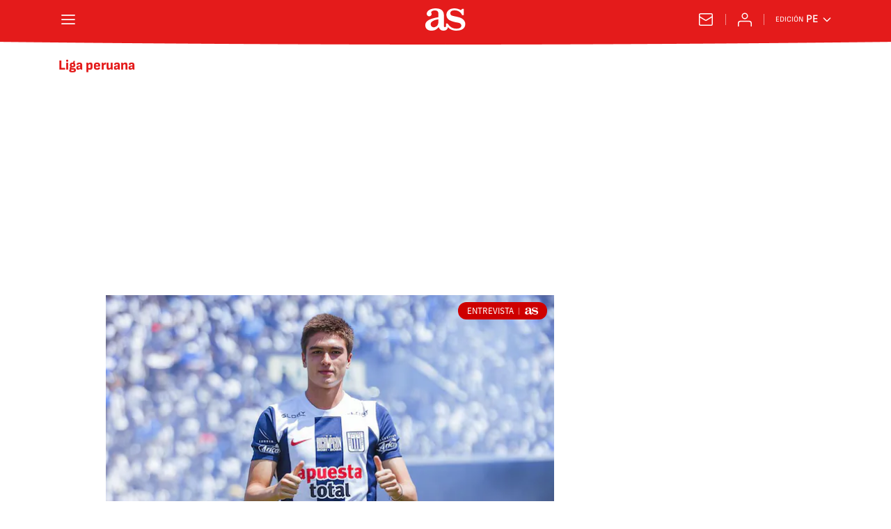

--- FILE ---
content_type: text/html; charset=utf-8
request_url: https://peru.as.com/noticias/liga-peruana/?omnil=restag
body_size: 41255
content:
<!DOCTYPE html><html lang="es-pe" prefix="og: http://ogp.me/ns# article: http://ogp.me/ns/article#"><head><meta charSet="UTF-8"/><meta name="viewport" content="width=device-width, initial-scale=1"/><meta name="robots" content="max-snippet:-1, max-image-preview:large, max-video-preview:-1"/><meta http-equiv="X-UA-Compatible" content="IE=edge"/><title>Liga peruana - Todas las noticias - AS Perú</title><meta property="article:section" content=""/><meta property="og:site_name" content="Diario AS"/><meta name="description" content="Máxima categoría del fútbol profesional en Perú, donde compiten equipos en un formato de liga para determinar al campeón nacional"/><meta name="DC.title" lang="es-pe" content="Liga peruana"/><meta name="DC.description" lang="es-pe" content="Máxima categoría del fútbol profesional en Perú, donde compiten equipos en un formato de liga para determinar al campeón nacional"/><meta name="DC.creator" content=""/><meta name="DC.publisher" content=""/><meta name="DC.language" content="es-pe"/><link rel="canonical" href="https://peru.as.com/noticias/liga-peruana/"/><meta property="og:url" content="https://peru.as.com/noticias/liga-peruana/"/><meta property="og:type" content="website"/><meta property="og:title" content="Liga peruana"/><meta property="og:description" content="Máxima categoría del fútbol profesional en Perú, donde compiten equipos en un formato de liga para determinar al campeón nacional"/><meta property="og:image" content="https://static.as.com/dist/resources/images/logos/as/as.svg"/><meta name="twitter:site" content="@diarioas"/><meta name="twitter:image" content="https://static.as.com/dist/resources/images/logos/as/as.svg"/><meta name="twitter:card" content="summary_large_image"/><meta name="twitter:creator" content="@diarioas"/><meta name="twitter:title" content="Liga peruana"/><meta name="twitter:description" content="Máxima categoría del fútbol profesional en Perú, donde compiten equipos en un formato de liga para determinar al campeón nacional"/><link rel="alternate" href="https://feeds.as.com/mrss-s/list/as/site/peru.as.com/tag/liga_peruana_a" type="application/rss+xml" title="RSS sobre Liga peruana"/><link rel="next" href="https://peru.as.com/noticias/liga-peruana/1/"/><script type="application/ld+json">[{"@context":"https://schema.org/","@type":"BreadcrumbList","itemListElement":[{"@type":"ListItem","item":{"@id":"https://peru.as.com/","@type":"Thing","name":"AS Perú"},"position":1},{"@type":"ListItem","item":{"@id":"https://peru.as.com/noticias/liga-peruana/","@type":"Thing","name":"Liga peruana"},"position":2}]},{"@context":"https://schema.org/","@type":"ItemList","name":"Liga peruana","description":"Máxima categoría del fútbol profesional en Perú, donde compiten equipos en un formato de liga para determinar al campeón nacional","url":"https://peru.as.com/noticias/liga-peruana/","itemListElement":[{"@type":"ListItem","position":1,"name":"Juan Pablo Goicochea: “Es más que especial defender la camiseta de Alianza Lima”","description":"De los prospectos más importantes en La Victoria, Goicochea habla con AS Perú de sus inicios, su carrera en Alianza Lima, su participación con selección...","url":"https://peru.as.com/futbol/juan-pablo-goicochea-es-mas-que-especial-defender-la-camiseta-de-alianza-lima-n/"},{"@type":"ListItem","position":2,"name":"Abreu termina su ciclo","description":"Sebastián Abreu y la Universidad César Vallejo separan caminos. El entrenador uruguayo se marcha después de atacar un monitor del VAR","url":"https://peru.as.com/futbol/abreu-termina-su-ciclo-n/"},{"@type":"ListItem","position":3,"name":"Adrían Fernández: “Estoy en el mejor momento de mi carrera”","description":"El delantero de Alianza Atlético es uno de los goleadores de la Liga 1 y reconoce en AS Perú que vive un \"presente ideal\"","url":"https://peru.as.com/futbol/adrian-fernandez-estoy-en-el-mejor-momento-de-mi-carrera-n/"},{"@type":"ListItem","position":4,"name":"“Hernán Barcos es un jugador y una persona diferencial”","description":"Óscar Bruzon habla con AS Perú acerca de Hernán Barcos, a quien dirigió en medio del apogeo del Bashundhara Kings en Asia","url":"https://peru.as.com/futbol/hernan-barcos-es-un-jugador-y-una-persona-diferencial-n/"},{"@type":"ListItem","position":5,"name":"Ángelo Campos, liberado","description":"El portero de Alianza Lima ha abandonado la comisaría en la que se encontraba detenido por una denuncia de violencia familiar","url":"https://peru.as.com/futbol/angelo-campos-liberado-n/"},{"@type":"ListItem","position":6,"name":"La ‘U’ vuelve a culpar al arbitraje","description":"Fossati y Ferrari responsabilizan a los árbitros del empate en casa de Atlético Grau, como lo hicieron luego de jugar ante Garcilaso y ADT, entre otros.","url":"https://peru.as.com/futbol/la-u-vuelve-a-culpar-al-arbitraje-n/"},{"@type":"ListItem","position":7,"name":"Aldair libera tensiones","description":"Alianza Lima le ganó por la mínima diferencia a Alianza Atlético con un solitario gol de Aldair Rodríguez, a pase de Hernán Barcos","url":"https://peru.as.com/futbol/aldair-libera-tensiones-n/"},{"@type":"ListItem","position":8,"name":"Ángelo Campos, detenido por violencia familiar","description":"El portero de Alianza Lima permanece arrestado en un centro policial por violencia contra su prometida. El club blanquiazul, por ahora, lo ha desafectado","url":"https://peru.as.com/futbol/angelo-campos-detenido-por-violencia-familiar-n/"},{"@type":"ListItem","position":9,"name":"Concha, a la enfermería","description":"Aunque Alianza Lima no ha dado a conocer la lesión del '10', el seleccionador de Perú comentó que su dolencia lo alejará por un buen tiempo de las canchas","url":"https://peru.as.com/futbol/concha-a-la-enfermeria-n/"},{"@type":"ListItem","position":10,"name":"Boavista apunta a Fabrizio Roca","description":"Boavista se ha interesado por el joven delantero peruano que pertenece a Sport Boys. De momento tan sólo existe un seguimiento","url":"https://peru.as.com/futbol/boavista-apunta-a-fabrizio-roca-n/"},{"@type":"ListItem","position":11,"name":"Recta final por Cueva","description":"Alianza Lima desea contar con Christian Cueva por un tiempo más, aunque Al-Fateh, dueño de la carta pase, plantea la transferencia","url":"https://peru.as.com/futbol/recta-final-por-cueva-n/"},{"@type":"ListItem","position":12,"name":"El futuro de Sabbag, en duda","description":"El delantero de Alianza podría dejar La Victoria a fin de año si el club no ejercita su opción de compra. Según el presidente de La Equidad, tiene mercado.","url":"https://peru.as.com/futbol/el-futuro-de-sabbag-en-duda-n/"},{"@type":"ListItem","position":13,"name":"Abreu pierde el juicio: golpea el monitor del VAR en Liga 1","description":"El ‘Loco’ reclamó un gol polémico del rival sobre la hora y ante la convalidación del mismo derribó la pantalla del aparato de un fuerte puñetazo","url":"https://peru.as.com/futbol/abreu-pierde-el-juicio-golpea-el-monitor-del-var-en-liga-1-n/"},{"@type":"ListItem","position":14,"name":"Oslimg Mora se crece","description":"El extremo peruano, que solía desempeñarse como lateral, hizo el gol del empate contra Sport Boys registrando su mejor campaña goleadora desde que debutase","url":"https://peru.as.com/futbol/oslimg-mora-se-crece-n/"},{"@type":"ListItem","position":15,"name":"Las lesiones de Alianza ya forman un ‘11’","description":"Los problemas físicos arrasan al club blanquiazul, que podría armar un potente equipo titular solo con sus jugadores no disponibles.","url":"https://peru.as.com/futbol/las-lesiones-de-alianza-ya-forman-un-11-n/"},{"@type":"ListItem","position":16,"name":"Larriera: “Al punto le damos un valor grandísimo”","description":"El técnico de Alianza Lima realza la igualdad cosechada en el Inca Garcilaso de la Vega: “Este punto es importante en sí”","url":"https://peru.as.com/futbol/larriera-al-punto-le-damos-un-valor-grandisimo-n/"},{"@type":"ListItem","position":17,"name":"Alianza Lima resiste en la altura","description":"El club blanquiazul igualó a cero un reñido duelo contra Cienciano, en el Inca Garcilaso de la Vega. Jamás fue superado ni anulado pese a los lesionados","url":"https://peru.as.com/futbol/alianza-lima-resiste-en-la-altura-n/"},{"@type":"ListItem","position":18,"name":"Cristal, firme en la punta ","description":"Los celestes volvieron a ganar sobre la hora, esta vez con un gol de penal de Yotún, ante un Municipal que se dejó la piel en el Alberto Gallardo.","url":"https://peru.as.com/futbol/cristal-firme-en-la-punta-n/"},{"@type":"ListItem","position":19,"name":"Quevedo frena a Universitario","description":"La ‘U’ de Fossati no pudo imponerse contra Deportivo Garcilaso pese a ser amo y señor de la contienda. Kevin Quevedo abrió la lata. Piero Quispe empató","url":"https://peru.as.com/futbol/quevedo-frena-a-universitario-n/"},{"@type":"ListItem","position":20,"name":"Grimaldo pide selección","description":"El extremo volvió a impresionar en la remontada de Cristal ante Grau, con un gol y una asistencia. Debería ser llamado por Reynoso para la fecha doble.","url":"https://peru.as.com/futbol/grimaldo-pide-seleccion-n/"},{"@type":"ListItem","position":21,"name":"Sporting Cristal 5- 0 Deportivo Binacional | Liga1 Clausura: resultado, resumen y goles ","description":"Sigue el Sporting Cristal vs Binacional, hoy en vivo y en directo online, partido de la sexta fecha de la Liga1 Clausura, a través de AS.com.","url":"https://peru.as.com/futbol/sporting-cristal-deportivo-binacional-en-vivo-liga1-clausura-en-directo-hoy-n/"},{"@type":"ListItem","position":22,"name":"Cristal, a paso firme","description":"Los celestes aplastaron a Binacional en el Alberto Gallardo, con lo que retoman la punta del Clausura. Távara anotó dos golazos.","url":"https://peru.as.com/futbol/cristal-a-paso-firme-n/"},{"@type":"ListItem","position":23,"name":"¡Remontada épica de Cristal!","description":"Los celestes voltearon un 0-2 en el segundo tiempo gracias a un recital de Grimaldo y un golazo de Loyola sobre el final para retomar la punta del  Clausura","url":"https://peru.as.com/futbol/remontada-epica-de-cristal-n/"},{"@type":"ListItem","position":24,"name":"Resurrección Barcos","description":"El '9' argentino acabó con una mala racha de ocho partidos negado al gol al convertirle a Sport Huancayo, en Matute, y así levantar a Alianza Lima","url":"https://peru.as.com/futbol/resurreccion-barcos-n/"},{"@type":"ListItem","position":25,"name":"Pósito y Serna, reinan ante la ‘U’","description":"Janio Pósito y Kevin Serna anotaron en un animado partido disputado en el estadio Unión Tarma. La ‘U’ contó con oportunidades para igualar el score","url":"https://peru.as.com/futbol/posito-y-serna-reinan-ante-la-u-n/"}]}]</script><meta name="theme-color" content="#ffffff"/><link rel="icon" type="image/x-icon" href="https://static.as.com/dist/resources/images/favicon/favicon.ico"/><link rel="icon" sizes="96x96" type="image/png" href="https://static.as.com/dist/resources/images/favicon/favicon-96x96.png"/><link rel="icon" type="image/svg+xml" href="https://static.as.com/dist/resources/images/favicon/favicon.svg"/><link rel="mask-icon" type="image/svg+xml" href="https://static.as.com/dist/resources/images/favicon/safari-pinned-tab.svg" color="#E41B1B"/><link rel="apple-touch-icon" type="image/png" href="https://static.as.com/dist/resources/images/favicon/apple-touch-icon-180x180.png"/><link rel="manifest" href="/pf/resources/manifests/site.webmanifest?d=780"/><link rel="preconnect" href="https://static.as.com"/><link rel="preload" as="image" href="https://img.asmedia.epimg.net/resizer/v2/4GP7QYHUXFBMROBSPZASGRM55U.jpg?auth=a3888d8c2d324a38efc7c8062c87adaaf22dcb0ca80dfc8bd19ba188b6260b0f&amp;width=320&amp;height=220&amp;focal=968%2C15" imageSrcSet="https://img.asmedia.epimg.net/resizer/v2/4GP7QYHUXFBMROBSPZASGRM55U.jpg?auth=a3888d8c2d324a38efc7c8062c87adaaf22dcb0ca80dfc8bd19ba188b6260b0f&amp;width=320&amp;height=220&amp;focal=968%2C15 320w, https://img.asmedia.epimg.net/resizer/v2/4GP7QYHUXFBMROBSPZASGRM55U.jpg?auth=a3888d8c2d324a38efc7c8062c87adaaf22dcb0ca80dfc8bd19ba188b6260b0f&amp;width=564&amp;height=390&amp;focal=968%2C15 564w, https://img.asmedia.epimg.net/resizer/v2/4GP7QYHUXFBMROBSPZASGRM55U.jpg?auth=a3888d8c2d324a38efc7c8062c87adaaf22dcb0ca80dfc8bd19ba188b6260b0f&amp;width=640&amp;height=440&amp;focal=968%2C15 640w, https://img.asmedia.epimg.net/resizer/v2/4GP7QYHUXFBMROBSPZASGRM55U.jpg?auth=a3888d8c2d324a38efc7c8062c87adaaf22dcb0ca80dfc8bd19ba188b6260b0f&amp;width=1128&amp;height=780&amp;focal=968%2C15 1128w" imageSizes="
    (min-width: 1000px) 564px,
    calc(100vw - 40px)" fetchpriority="high"/><link rel="preload" href="https://static.as.com/dist/resources/fonts/ascombold/ascombold-regular.woff2" as="font" crossorigin="anonymous" type="font/woff2"/><link rel="preload" as="script" fetchpriority="low" href="https://static.prisa.com/dist/subs/pmuser/v2/stable/pmuser.min.js"/><style>html{-webkit-font-smoothing:antialiased;min-width:320px}article,aside,b,body,div,figure,h1,h2,header,html,img,li,nav,p,span,strong,time,ul{margin:0;padding:0;border:0;outline:0;font-size:100%;background:#0000}body{font:16px/18px sourcesans,sans-serif;overflow-x:hidden}article,aside,figure,header,main,nav{display:block}[hidden]{display:none}img{display:block;padding:0;margin:0}svg:not(:root){overflow:hidden}ul{padding:0;margin:0;list-style-type:none}h1,h2{margin:0;padding:0;font-weight:400}a{text-decoration:none;outline:0;background-color:#0000;color:inherit}a img{border:none}button{color:inherit;font:inherit;margin:0;outline:0}button{overflow:visible;padding:0;background:0 0;border:0;border-radius:0}button{text-transform:none}button::-moz-focus-inner{border:0;padding:0}*,:after,:before{box-sizing:border-box}[class*=ai-],[class^=ai-]{font-family:as-icons;text-transform:none;line-height:1;font-weight:400;-webkit-font-smoothing:antialiased;-moz-osx-font-smoothing:grayscale}.ai-close:before{content:""}.ai-mail:before{content:""}.ai-menu:before{content:""}.ai-play:before{content:"";position:relative;left:1px}.ai-user:before{content:""}.ai-ar-l:before{content:""}.ai-ar-r:before{content:""}.ai-fb:before{content:""}.ai-tw:before{content:""}.ai-wa:before{content:""}.ai-as:before{content:""}.ai-source:before{content:""}.ct{padding:0 10px;margin:0 auto;width:100%}.row{margin:0-10px;display:flex;flex:1 1 100%;flex-wrap:wrap}.col-xs-12{width:100%;max-width:100%}[class*=col-],[class^=col-]{display:flex;flex:1 1 auto;flex-wrap:wrap;place-content:flex-start;position:relative;min-height:1px;padding:0 10px}.ad{position:relative;width:100%;height:auto}.ad .ad__cnt{position:relative;display:flex;width:100%;margin:0 auto;text-align:center;color:#ddd}.ad .ad__cnt>div{width:100%;margin-left:auto;margin-right:auto}[data-adtype=LDB] .ad__cnt>div:before,[data-adtype=MLDB] .ad__cnt>div:before,[data-adtype=MPU] .ad__cnt>div:before{content:"PUBLICIDAD";position:absolute;width:100%;top:-13px;left:50%;height:8px;text-align:center;font:8px sans-serif;color:#999;transform:translate(-50%)}[data-adtype=MPU]{padding-top:13px;margin-bottom:20px}[data-adtype=MPU] .ad__cnt{justify-content:center;align-items:flex-start;min-height:600px;max-width:300px}[data-adtype=MPU] .ad__cnt>div{position:sticky;top:70px;width:100%}[data-adtype=LDB],[data-adtype=MLDB]{flex:1 1 100%;margin-bottom:20px}[data-adtype=LDB] .ad__cnt,[data-adtype=MLDB] .ad__cnt{min-height:100px;display:flex;align-items:center;justify-content:center}[data-adtype=LDB] .ad__cnt>div:before,[data-adtype=MLDB] .ad__cnt>div:before{top:50%;left:-13px;width:auto;height:auto;writing-mode:vertical-lr;transform:rotate(180deg) translateY(50%)}[data-adtype=NSTD]{margin-bottom:15px;padding:15px 0;border-bottom:1px solid #ddd}@font-face{font-family:as-icons;src:url(https://static.as.com/dist/resources/fonts/as-icons/as-icons.woff2) format("woff2"),url(https://static.as.com/dist/resources/fonts/as-icons/as-icons.woff) format("woff");font-weight:400;font-style:normal;font-display:swap}@font-face{font-family:sourcesans;src:url(https://static.as.com/dist/resources/fonts/sourcesanspro/sourcesanspro-regular.woff2) format("woff2"),url(https://static.as.com/dist/resources/fonts/sourcesanspro/sourcesanspro-regular.woff) format("woff");font-weight:500;font-style:normal;font-display:swap}@font-face{font-family:sourcesans;src:url(https://static.as.com/dist/resources/fonts/sourcesanspro/sourcesanspro-semibold.woff2) format("woff2"),url(https://static.as.com/dist/resources/fonts/sourcesanspro/sourcesanspro-semibold.woff) format("woff");font-weight:600;font-style:normal;font-display:swap}@font-face{font-family:sourcesans;src:url(https://static.as.com/dist/resources/fonts/sourcesanspro/sourcesanspro-bold.woff2) format("woff2"),url(https://static.as.com/dist/resources/fonts/sourcesanspro/sourcesanspro-bold.woff) format("woff");font-weight:700;font-style:normal;font-display:swap}@font-face{font-family:ascombold;src:url(https://static.as.com/dist/resources/fonts/ascombold/ascombold-regular.woff2) format("woff2"),url(https://static.as.com/dist/resources/fonts/ascombold/ascombold-regular.woff) format("woff");font-weight:500;font-style:500;font-display:swap}@font-face{font-family:ascombold;src:url(https://static.as.com/dist/resources/fonts/ascombold/ascombold-italic.woff2) format("woff2"),url(https://static.as.com/dist/resources/fonts/ascombold/ascombold-italic.woff) format("woff");font-weight:500;font-style:italic;font-display:swap}.btn-r{position:relative;display:inline-block;flex:0 0 auto;box-sizing:border-box;font-size:15px;font-weight:550;color:#434343;line-height:33px;height:35px;border-radius:100px;border:1px solid #c1c1c1;padding:0 15px}.btn-r span+span{margin-left:5px}.btn-r__i{float:left;color:#ce0000;font-size:20px;line-height:33px}.btn-mm{display:flex;align-items:flex-end;position:absolute;left:0;bottom:0;width:100%;height:100%}.btn-mm .ai-play{font-size:18px;width:30px;height:30px;line-height:30px;background:#ce0000;color:#fff;position:absolute;left:50%;top:50%;border-radius:50%;text-align:center;transform:translate(-50%,-50%)}.btn-mm .ai-source{height:25px;line-height:25px;padding:0 5px;font-size:15px;text-align:center;position:relative;color:#fff;z-index:1;background:#333}.s{flex:1 1 100%;width:100%;display:flex;position:relative;margin-bottom:15px}.s .mm{flex:0 0 124px;width:124px;position:relative;margin:0 15px 0 0}.s .mm__wr{position:relative;overflow:hidden;padding-top:75%}.s .mm__wr>img{position:absolute;width:auto;height:100.75%;left:50%;top:50%;transform:translate(-50%,-50%)}.s__cnt{display:flex;flex-direction:column;position:relative;width:100%}.s__tl-wr{display:block}.s .ki{position:relative;font-size:13px;line-height:15px;color:#434343;text-transform:uppercase}.s .ki a{color:inherit;display:block}.s__tl{font:17px/19px ascombold,sans-serif;color:#151515;overflow-wrap:anywhere}.s__tl a{color:inherit}.s__txt{position:relative;margin-bottom:auto}.s__sum{font-size:15px;line-height:20px;color:#666;margin-top:10px}.s__me{display:flex;align-items:flex-end;justify-content:space-between;position:relative;margin-top:10px}.s__me__au{display:flex;flex-wrap:wrap;font:12px/18px sourcesans,sans-serif;text-transform:uppercase}.s__au{margin-right:5px;color:#666}.s__au:before{content:"/";display:inline-block;margin-right:5px}.s__au:first-child:nth-child(n-2):before{display:none}.s__date{white-space:nowrap}.s__day,.s__hour{color:#767676;margin-right:5px}.s__com{display:flex;align-items:center;height:18px;font-weight:600;color:#666;position:relative;margin-left:10px}.s__com:before{content:"";font:400 18px as-icons;margin-right:3px}.s__com:after{content:"";position:absolute;left:-7px;top:4px;bottom:4px;width:1px;border-left:1px solid #ddd}.mm{position:relative}.mm__wr{position:relative;display:block}.mm__img{width:100%;height:auto}.btn-str{position:absolute;z-index:3;color:#fff;height:25px;top:10px;right:10px;padding-left:23px;padding-right:0;background:#3339;border-radius:13px;border:1px solid #fff}.btn-str__txt{display:none;font-size:13px;line-height:23px;font-weight:550;text-transform:uppercase;position:relative;padding-right:13px;padding-left:2px}.btn-str:before{content:"";display:block;position:absolute;left:7px;top:7px;width:9px;height:9px;border-radius:5px;background:red;animation:.8s ease-in-out infinite dot-anim}.btn-str:after{content:"";display:block;position:absolute;box-sizing:border-box;left:4px;top:4px;width:15px;height:15px;border-radius:50%;border:1px solid red;animation:.8s ease-out infinite wave-anim}@keyframes dot-anim{0%{transform:scale(.75)}50%{transform:scale(1)}to{transform:scale(.75)}}@keyframes wave-anim{0%{opacity:0;transform:scale(0)}65%{opacity:1}to{transform:scale(.9);opacity:0}}.btn-ivw{position:absolute;top:10px;right:10px;display:flex;align-items:center;color:#fff;font-size:13px;border-radius:25px;min-width:25px;height:25px;padding:2px 13px 1px;text-transform:uppercase;overflow:hidden;z-index:3;background:#ce0000}.btn-ivw__txt{position:relative;margin-right:8px;padding-right:8px}.btn-ivw__txt:before{content:"";position:absolute;top:4px;bottom:4px;right:0;border-right:1px solid hsla(0,0%,100%,.5)}.btn-ivw:after{position:relative;font-family:as-icons}.btn-ivw:after{font-size:19px;content:""}.s--op{padding:15px 10px 10px;background:#f0f0f0;border-bottom:none;min-height:95px}.s--op .s__cnt{z-index:1}.s--op .s__tl{font-style:italic;font-size:18px;line-height:20px}.s--op .s__txt{padding-bottom:19px}.s--op .s__txt:before{content:"";position:absolute;width:40px;height:3px;background:#f9a300;bottom:6px;left:0}.s--op .s__txt:after{content:"";position:absolute;bottom:7px;left:16px;border:6px solid transparent;border-left-color:#f9a300;transform:rotate(-45deg);transform-origin:right}.s--op .s__au{color:#333}.s--op .s__au-lbl{color:#666;margin-right:5px}.s--op .s__au:nth-child(2):before{display:none}.s--op .s__op-pic{align-self:flex-end;margin-right:-10px;margin-bottom:-10px}.s--op .s__op-pic__wr{display:block;width:115px;height:84px;overflow:hidden;position:relative}.s--op .s__op-pic__wr img{position:absolute;left:50%;height:84px;width:200px;-o-object-fit:cover;object-fit:cover;transform:translate(-50%)}.s--op .s__me{margin-top:10px}.s--op.s--v .s__au{display:block}.ss-wr{position:relative;flex:1 1 100%;width:100%}.area-gr{position:relative}.pag{display:flex;justify-content:space-between;align-items:center;height:55px;width:100%;margin-bottom:20px;padding-top:12px;border-top:3px solid #ddd}.pag__index{font-size:13px;line-height:15px;color:#434343}.pag__lbl{padding-right:3px}.pag__nav{display:flex}.pag__nav [class*=ai-]{min-width:33px;color:inherit;line-height:inherit;display:inline-block}.pag__nav .btn-r{margin-left:10px;padding:0;text-align:center}.pag__nav .is-disabled{color:#ddd;border-color:#ddd}.g-double-col .ss-wr .row:not(:last-child){position:relative}.g-double-col{margin-bottom:0}.g-double-col:after{display:none}.g-double-col .col-md-8>.s--v{padding-bottom:15px;border-bottom:1px solid #ddd}@font-face{font-family:sofiasans;font-style:normal;font-weight:200;font-display:swap;src:url(https://static.as.com/dist/resources/fonts/sofiasans/sofiasans-200.woff2) format("woff2"),url(https://static.as.com/dist/resources/fonts/sofiasans/sofiasans-200.woff) format("woff"),url(https://static.as.com/dist/resources/fonts/sofiasans/sofiasans-200.ttf) format("truetype")}@font-face{font-family:sofiasans;font-style:normal;font-weight:300;font-display:swap;src:url(https://static.as.com/dist/resources/fonts/sofiasans/sofiasans-300.woff2) format("woff2"),url(https://static.as.com/dist/resources/fonts/sofiasans/sofiasans-300.woff) format("woff"),url(https://static.as.com/dist/resources/fonts/sofiasans/sofiasans-300.ttf) format("truetype")}@font-face{font-family:sofiasans;font-style:normal;font-weight:400;font-display:swap;src:url(https://static.as.com/dist/resources/fonts/sofiasans/sofiasans-400.woff2) format("woff2"),url(https://static.as.com/dist/resources/fonts/sofiasans/sofiasans-400.woff) format("woff"),url(https://static.as.com/dist/resources/fonts/sofiasans/sofiasans-400.ttf) format("truetype")}@font-face{font-family:sofiasans;font-style:italic;font-weight:400;font-display:swap;src:url(https://static.as.com/dist/resources/fonts/sofiasans/sofiasans-400-italic.woff2) format("woff2"),url(https://static.as.com/dist/resources/fonts/sofiasans/sofiasans-400-italic.woff) format("woff"),url(https://static.as.com/dist/resources/fonts/sofiasans/sofiasans-400-italic.ttf) format("truetype")}@font-face{font-family:sofiasans;font-style:normal;font-weight:600;font-display:swap;src:url(https://static.as.com/dist/resources/fonts/sofiasans/sofiasans-600.woff2) format("woff2"),url(https://static.as.com/dist/resources/fonts/sofiasans/sofiasans-600.woff) format("woff"),url(https://static.as.com/dist/resources/fonts/sofiasans/sofiasans-600.ttf) format("truetype")}@font-face{font-family:sofiasans;font-style:normal;font-weight:700;font-display:swap;src:url(https://static.as.com/dist/resources/fonts/sofiasans/sofiasans-700.woff2) format("woff2"),url(https://static.as.com/dist/resources/fonts/sofiasans/sofiasans-700.woff) format("woff"),url(https://static.as.com/dist/resources/fonts/sofiasans/sofiasans-700.ttf) format("truetype")}@font-face{font-family:sofiasans;font-style:normal;font-weight:800;font-display:swap;src:url(https://static.as.com/dist/resources/fonts/sofiasans/sofiasans-800.woff2) format("woff2"),url(https://static.as.com/dist/resources/fonts/sofiasans/sofiasans-800.woff) format("woff"),url(https://static.as.com/dist/resources/fonts/sofiasans/sofiasans-800.ttf) format("truetype")}@font-face{font-family:sofiasans;font-style:italic;font-weight:800;font-display:swap;src:url(https://static.as.com/dist/resources/fonts/sofiasans/sofiasans-800-italic.woff2) format("woff2"),url(https://static.as.com/dist/resources/fonts/sofiasans/sofiasans-800-italic.woff) format("woff"),url(https://static.as.com/dist/resources/fonts/sofiasans/sofiasans-800-italic.ttf) format("truetype")}@font-face{font-family:sofiasans;font-style:normal;font-weight:900;font-display:swap;src:url(https://static.as.com/dist/resources/fonts/sofiasans/sofiasans-900.woff2) format("woff2"),url(https://static.as.com/dist/resources/fonts/sofiasans/sofiasans-900.woff) format("woff"),url(https://static.as.com/dist/resources/fonts/sofiasans/sofiasans-900.ttf) format("truetype")}:focus-visible{outline:#1b4be4 solid 2px;border-radius:4px}.ai{position:relative}.ai svg{width:100%;height:auto;fill:#fff}.ai-ar-d-b svg{transform:rotate(90deg)}.ai-ar-l svg{transform:rotate(180deg)}.mo{position:fixed;inset:0;z-index:99999999;display:none}.mo:before{content:"";position:absolute;inset:0;background-color:#22222280}.mo_w{position:relative;display:flex;justify-content:center;align-items:center;height:100%;width:100%;padding:1.25rem;box-sizing:border-box}.mo_b{position:relative;z-index:1}.mo_hz{position:absolute;inset:0;z-index:0}.mo_btn-close{position:absolute;background:0 0;border:none;padding:0;inset:1.25rem 1.25rem auto auto;width:1.5rem;height:1.5rem;flex:0 0 auto;z-index:2}.mo_btn-close .ai{display:block;width:100%;height:100%}.mo-user .mo_btn-close{width:2rem;height:2rem;inset:1rem 1rem auto auto}.mo-user .mo_btn-close .ai svg{fill:#222}.mo-user .mo_w{padding:0}.mo-user_b{display:flex;flex-direction:column;box-sizing:border-box;padding:3rem 2rem 2rem;background-color:#fff}.mo-user_t{display:block;font:800 1.5rem/1.75rem sofiasans,sans-serif;color:#222;margin:0 0 2rem;text-align:center}.mo-user_i{border-radius:50%;overflow:hidden;height:5rem;width:5rem;margin:0 auto .5rem}.mo-user_i img{width:100%;height:100%;-o-object-fit:cover;object-fit:cover}.mo-user_l{display:flex;flex-direction:column;gap:1.5rem;text-align:center;font:400 1rem/1.25rem sofiasans,sans-serif}.mo-user_l button{color:#e41b1b;text-decoration:none}.mo-user_l button{padding:0;margin:0;background:0 0;border:none;line-height:inherit}.mo-user_l .mo-user_btn{display:flex;justify-content:center;white-space:nowrap;background-color:#e41b1b;color:#fff;padding:.75rem 1.25rem;font-size:1.125rem;border-radius:.75rem;position:relative}.w_eds_li{display:flex;flex-wrap:wrap;gap:.625rem 1rem;list-style:none;padding:0;margin:0;font:400 1rem/1.25rem sofiasans,sans-serif}.w_eds_li a{min-width:120px;display:flex;align-items:center;text-decoration:none;color:inherit}.w_eds_flag{position:relative;width:1rem;height:1rem;overflow:hidden;border-radius:50%;border:.0625rem solid #fff;outline:#c9c9c9 solid .0625rem;margin-right:.5rem}.w_eds_flag img{position:relative;left:50%;height:1rem;aspect-ratio:29/18;transform:translate(-50%)}.w_sb{display:flex;align-items:center;gap:.375rem}.w_sb_bt{display:inline-flex;justify-content:center;align-items:center;border-radius:1.75rem;width:2.25rem;height:2.25rem;text-decoration:none}.w_sb_bt:has(.ai-tw){background-color:#000}.w_sb_bt:has(.ai-fb){background-color:#1877f2}.w_sb_bt:has(.ai-wa){background-color:#25d366}.w_sb .ai{height:1.75rem;width:1.75rem}.mh{position:relative}.mh_wr{position:relative;min-height:3.5rem}.mh_c{position:relative;margin:0 auto;display:flex;align-items:center;height:3.5rem;color:#fff;font:400 1rem/1rem sofiasans,sans-serif;padding:0 1rem;z-index:10000010}.mh_c a{text-decoration:none;color:inherit}.mh_c:before{content:"";position:absolute;top:0;left:50%;width:100vw;height:3.5rem;background:url(https://static.as.com/dist/resources/images/v2/ui/main-header-bg-xs.png) center center no-repeat;background-size:auto;z-index:-1;transform:translate(-50%)}.mh_hb{display:flex;align-items:center;position:relative;margin:0 auto 0 0;padding:0;color:#fff;background:0 0;border:0}.mh_hb .ai{height:1.75rem;width:1.75rem}.mh_nav,.mh_sc-close{display:none}.mh_logo{position:absolute;left:50%;transform:translate(-50%)}.mh_logo .ai{display:block;width:2.9375rem;height:1.625rem}.mh_to{position:relative;display:flex;align-items:center;order:2;background-color:#e41b1b}.mh_nw,.mh_su{display:none;position:relative}.mh_nw .ai{display:flex;height:1.5rem;width:1.5rem}.mh_xt{display:none}.mh_u{position:relative;display:flex;align-items:center;min-width:1.25rem}.mh_u .ai{display:flex;height:1.5rem;width:1.5rem}.mh_u_i{position:relative;display:flex;align-items:center}.mh_u_long{display:none}.mh_u_short{text-transform:uppercase;font-weight:700}.mh_u_badge{position:relative;width:1.5625rem;height:1.5625rem;display:flex;align-items:center;justify-content:center;margin-left:-.4375rem;margin-top:-.9375rem}.mh_u_badge:after{content:"";display:block;box-sizing:border-box;width:1.125rem;height:1.125rem;background:url(data:image/svg+xml,%3Csvg\ width=\'15\'\ height=\'15\'\ fill=\'none\'\ xmlns=\'http://www.w3.org/2000/svg\'%3E%3Cpath\ d=\'M7.12507\ 1.00708c.489\ 0\ .88541.39641.88541.88542l.00003.39023C9.86703\ 2.68806\ 11.257\ 4.3415\ 11.257\ 6.31958v2.36111l1.3378\ 1.60531c.4174.5009.3497\ 1.2453-.1512\ 1.6627-.2121.1768-.4796.2737-.7557.2737H2.56227c-.652\ 0-1.18056-.5286-1.18056-1.1806\ 0-.2762.09683-.5436.27363-.7558l1.33778-1.60531V6.31958c0-1.97808\ 1.38999-3.63152\ 3.24651-4.03685l.00002-.39023c0-.48901.39642-.88542.88542-.88542ZM8.30562\ 12.8126c0\ .652-.52855\ 1.1806-1.18055\ 1.1806s-1.18056-.5286-1.18056-1.1806h2.36111Z\'\ fill=\'%23E41B1B\'/%3E%3C/svg%3E) center center no-repeat #ffd419;background-size:12px;border:1px solid #e41b1b;border-radius:50%;animation:2.4s 3 mh_u_badge;animation-delay:1s}.mh_u_m{display:flex;position:absolute;top:1.875rem;right:-.25rem;min-width:9.5rem;flex-direction:column;gap:1rem;padding:1rem;background:#fff;border:.0625rem solid #e9e9e9;border-radius:.25rem 0 .25rem .25rem;visibility:hidden}.mh_u_m_t{font-size:.875rem;line-height:1.25rem;font-weight:600;text-align:center;color:#4a4a4a}.mh_u_m_t a{font-size:1rem;color:#e41b1b}.mh_u_btn-close{position:absolute;top:-2.125rem;right:-.0625rem;padding:.25rem .25rem .5rem;background:#fff;border-radius:.25rem .25rem 0 0;border:.0625rem solid #e9e9e9;border-bottom:none}.mh_u_btn-close .ai{display:block;height:1.3125rem;width:1.3125rem}.mh_u_btn-close .ai svg{fill:#222}.mh_u_btn{display:flex;position:relative;font:600 1rem/1.125rem sofiasans,sans-serif;color:#fff;text-align:center;background-color:#e41b1b;padding:.5rem 1rem;border-radius:.5rem;justify-content:center;white-space:nowrap}.mh_u_btn .ai{width:1rem;height:1rem;margin-right:.5rem}@keyframes mh_u_badge{0%{animation-timing-function:ease-out;transform:scale(1)}11%{animation-timing-function:ease-out;transform:scale(1.2)}22%{animation-timing-function:ease-out;transform:scale(1)}33%{animation-timing-function:ease-out;transform:scale(1.2)}44%{animation-timing-function:ease-out;transform:scale(1)}to{transform:scale(1)}}.mh_ed{display:none;position:relative;background-color:#e41b1b}.mh_ed_m{visibility:hidden}.mh--is-fixed .mh_c{position:fixed;inset:0 0 auto;z-index:10000010}.msh{position:fixed;top:0;left:0;width:100%;height:100%;z-index:99999999;overflow:hidden;visibility:hidden}.msh_c{position:relative;width:300vw;height:100%;overflow:hidden auto;display:flex;flex-direction:column;align-items:flex-start;z-index:1}.msh_c:before{content:"";position:fixed;top:0;left:0;width:100%;height:100%;background:#fff;z-index:-1}.msh_c nav{width:100%}.msh_c a{text-decoration:none;color:inherit}.msh_btn-close{position:relative;margin:0 auto 0 0;padding:1.25rem;max-width:100vw;font-size:1.5rem;background:0 0;border:none}.msh_btn-close .ai{display:block;width:24px;height:24px}.msh_btn-close .ai svg{fill:#222}.msh_s{position:relative;padding:20px 0;margin:0 20px;border-top:.0625rem solid #e9e9e9;color:#3a3a3a;font:400 1rem/1.25rem sofiasans,sans-serif;width:100%;max-width:calc(100vw - 40px)}.msh_s_t{display:block;font-weight:600;color:#323232;margin-bottom:.5rem}.msh_s strong,.msh_s--t li{font-weight:600}.msh_li{font-weight:400;list-style:none;padding:0;margin:0}.msh_li a{display:flex;align-items:center;margin-bottom:.75rem}.msh_li .ai{display:block;width:1rem;height:1.125rem}.msh_li .ai-mail{margin-right:.75rem}.msh_li .ai-mail svg{fill:#3a3a3a}.msh_li .ai-ar-r svg{fill:#3a3a3a}.msh_li li:last-child>a{margin-bottom:0}.msh_li .msh_li--1,.msh_li .msh_li--2{position:relative}.msh_li:only-child>a{margin-bottom:0}.msh_s-topics .msh_li{display:flex;align-items:center;flex-wrap:wrap;gap:.5rem;font-size:.8125rem;line-height:1rem;font-weight:400;color:#4a4a4a}.msh_s-topics .msh_li a{margin-bottom:0}.msh .w_sb{gap:.75rem}.msh .w_sb_bt{width:2.25rem;height:2.25rem}.msh .msh_li_ar{position:absolute;top:0;right:0}.msh_sm{background-color:#fff;position:fixed;top:0;left:0;width:100%}.msh_btn-back{display:flex;align-items:center;margin:0 auto 0 0;padding:1.25rem;background:0 0;border:none;line-height:24px}.msh_btn-back .ai{display:block;height:24px;width:24px;margin-right:8px}.msh_btn-back .ai svg{fill:#222}.mh_pb{position:absolute;inset:0 0 auto;height:3.5rem;z-index:9999998}.mh_pb_fill{position:relative;overflow:hidden;height:4.125rem;width:0}.mh_pb_bg,.mh_pb_fill_bg{position:absolute;inset:0 0 auto}.mh_pb_bg:before,.mh_pb_fill_bg:before{content:"";position:absolute;top:0;left:50%;width:100vw;height:3.5rem;background:url(https://static.as.com/dist/resources/images/v2/ui/main-header-bg-xs.png) center center no-repeat;background-size:auto;z-index:-1;transform:translate(-50%)}.mh_pb_fill_bg:before{background:url(https://static.as.com/dist/resources/images/v2/ui/main-progress-bar-xs.png) center center no-repeat;background-size:auto;z-index:0}.mh--is-fixed .mh_pb{position:fixed;inset:0 0 auto}.mh:has(.mh_pb) .mh_c:after,.mh:has(.mh_pb) .mh_c:before{background-position-y:-.25rem}.sh{position:relative;margin:0 auto;max-width:1152px}.sh_c{position:relative;display:grid;grid-template-columns:1fr auto;background-color:#fff;padding:0}.sh_c:after{content:"";position:absolute;left:20px;right:20px;bottom:0;height:1px;background:#e9e9e9}.sh_t{display:flex;align-items:center;justify-content:center;margin:0;min-height:52px;padding:0 1.25rem}.sh_t_e{display:flex;align-items:center;margin:0}.sh_t_l{position:relative;font:800 1.25rem sofiasans,sans-serif;color:#e41b1b;text-decoration:none;text-wrap:balance;height:100%;display:flex;align-items:center}.sh_t_l .ai{display:none}.sh_m{grid-column:1/3;overflow-x:scroll;display:flex;margin:0 auto;max-width:100%;padding:.25rem 0 1rem}.sh_m_i{font:400 .875rem/1rem sofiasans,sans-serif;padding:.25rem .75rem;color:#3a3a3a;background-color:#faf8f4;border-radius:1.25rem;flex:0 0 auto;text-decoration:none;margin-left:.5rem}.sh_m_i:first-child{margin-left:1.25rem}.sh_m_i:last-child{margin-right:1.25rem}.sh_m_i.is-selected{background-color:#fff;color:#e41b1b;font-weight:700;border:.0625rem solid #e0d7c0}.sh_m_trk{display:flex;flex:0 0 auto}.sh .ad-nstd{grid-row:1/2;grid-column:2/3;display:flex;align-items:center;justify-content:flex-end}.mh .ai:before,.mo .ai:before,.msh .ai:before,.sh .ai:before{display:none}.mh{display:block}.msh_sm{box-sizing:content-box}.sh{margin-bottom:8px}.sh .sh_c:after{display:none}.sh .sh_m{margin-bottom:24px}.sh .sh_m:after{content:"";position:absolute;left:20px;right:20px;bottom:24px;height:1px;background:#e9e9e9}.sh .ad-nstd{margin:0;padding:0;border:none;width:auto}.sh .ad-nstd:after,.sh .ad-nstd:before{display:none}._hidden{display:none!important}.ad-ldb-1{position:relative;display:flex;justify-content:center;align-items:center;min-height:100px}.mha-wr{position:relative}.mha-wr .ad-ldb-1{max-width:100%;margin:0;padding:0;background:linear-gradient(to top,#f0f0f0,#e9e9e9 6%);z-index:10000015}.mha-wr .ad-ldb-1>div{max-width:320px}.ad-ldb-1>div{top:0}@media (min-width:576px){.mh_c:before{background-size:160% 100%}.mh_pb_bg:before,.mh_pb_fill_bg:before{background-size:160% 100%}}@media (min-width:768px) and (max-width:995px){.ct{padding-left:16px;padding-right:16px;max-width:768px}.col-sm-6{width:49.9%;max-width:50%}.col-sm-12{width:99.9%;max-width:100%}.col-sm-12>.s--v:not(.s--op):not(.s--ft):not(.s--gal):not(.s--scr):not(.s--kem) .ki{font-size:15px;line-height:20px}.col-sm-12>.s--v:not(.s--op):not(.s--ft):not(.s--gal):not(.s--scr):not(.s--kem) .s__tl{font-size:48px;line-height:50px}.col-sm-12>.s--v:not(.s--op):not(.s--ft):not(.s--gal):not(.s--scr):not(.s--kem) .s__sum{font-size:19px;line-height:25px}.col-sm-6>.s--v:not(.s--h-sm) .s__tl{font-size:22px;line-height:24px}.col-sm-6>.s--op.s--v{min-height:250px;padding:15px 25px 15px 15px}.col-sm-6>.s--op.s--v .s__tl{font-size:24px;line-height:26px}.ss-wr{padding-top:20px;border-top:1px solid #ddd}.ss-wr>.row>.col-sm-6:last-child,.ss-wr>.row>.col-sm-6:nth-last-child(2){margin-bottom:0}.ss-wr>.row>.col-sm-6:last-child:after,.ss-wr>.row>.col-sm-6:nth-last-child(2):after{display:none}.col-sm-12>.s .btn-str span{display:block}.g-double-col .ss-wr{padding-top:0;border-top:0}.g-double-col .ss-wr .col-sm-6:nth-child(odd):after{right:-10px}.g-double-col .ss-wr [data-adtype=MPU]{margin-top:-1px;margin-bottom:40px}.g-double-col .ss-wr [data-adtype=MPU]:after,.g-double-col .ss-wr [data-adtype=MPU]:before{content:"";position:absolute;left:10px;right:10px;height:1px;background:#ddd}.g-double-col .ss-wr [data-adtype=MPU]:before{top:-20px}.g-double-col .ss-wr [data-adtype=MPU]:after{bottom:-21px}}@media (min-width:768px){[data-adtype=LDB],[data-adtype=MLDB]{max-width:738px}[data-adtype=LDB]:before,[data-adtype=MLDB]:before{height:100%}[data-adtype=LDB] .ad__cnt,[data-adtype=MLDB] .ad__cnt{min-height:90px}.s:not(.s--4-3) .mm__wr{padding-top:56.25%}.mm{margin-left:auto;margin-right:auto}.s--v{flex-direction:column;height:calc(100% - 20px);margin-bottom:20px}.s--v .s__cnt{flex:1 1 auto}.s--v .mm{flex:0 0 auto;width:100%;margin:0 0 15px}.s--op .s__tl{font-size:24px;line-height:26px}.s--op .s__me{margin-top:20px}.s--op.s--v .s__op-pic{position:absolute;right:0;bottom:0;margin:0}.s--op.s--v .s__me__au{flex-direction:column;justify-content:flex-end;min-height:42px}.s--op.s--v .s__com{margin-left:0}.s--op.s--v .s__com:after{display:none}.s--op:last-child:after{content:none}.s--op.s--v .s__tl{font-size:23px;line-height:25px}.ss-wr [class*=col-]{margin-bottom:20px}.ss-wr [class*=col-]:after{content:"";position:absolute;left:10px;right:10px;bottom:0;height:1px;background:#ddd}.ss-wr [class*=col-]:last-child{margin-bottom:0}.ss-wr [class*=col-]:last-child:after{display:none}.area-gr{margin-top:20px}.area-gr:after{content:"";position:absolute;left:0;right:0;top:-20px;height:1px;background:#ddd}.col-md-8>.s--v .ai-play{z-index:2;width:60px;height:60px;line-height:60px;font-size:35px}.col-md-8>.s .ai-source{height:45px;line-height:45px;padding:0 10px;font-size:21px}.col-md-4>.s--v .ai-source{height:35px;line-height:35px;font-size:19px}.area-gr.g-double-col{margin-top:0;margin-bottom:0}.s--op.s--v .s__au{flex:1 1 100%}.g-double-col .ss-wr>.row:not(:last-child){margin-bottom:20px;padding-bottom:0}.g-double-col .ss-wr>.row:not(:last-child):before{content:"";position:absolute;bottom:0;left:10px;right:10px;height:1px;background:#ddd}.g-double-col .ss-wr:last-child>.row>[class*=col-]:last-child,.g-double-col .ss-wr:last-child>.row>[class*=col-]:nth-last-child(2){margin-bottom:0}.g-double-col .ss-wr:last-child>.row>[class*=col-]:last-child:after,.g-double-col .ss-wr:last-child>.row>[class*=col-]:nth-last-child(2):after{display:none}.g-double-col{margin-bottom:0}.g-double-col .col-md-8>.s--v{height:auto;padding-bottom:20px}.mh_sc{display:none}.mha-wr .ad-ldb-1{min-height:250px}.mha-wr .ad-ldb-1>div{max-width:768px}}@media (max-width:995px) and (min-width:768px){.s .ai-play{width:45px;height:45px;line-height:45px;font-size:28px}.s .ai-play:before{top:auto}.col-sm-12>.s--v .ai-play{width:60px;height:60px;line-height:60px;font-size:35px}.col-sm-6>.s--v .ai-source{height:35px;line-height:35px;font-size:19px}}@media (min-width:768px) and (max-width:999.98px){._hidden-md{display:none!important}.sh .ad-nstd{position:absolute;top:0;right:0}}@media (min-width:768px) and (max-width:999px){._hidden-md{display:none!important}}@media (min-width:996px){.ct{max-width:996px}.col-md-4{width:33.2333333333%;max-width:33.3333333333%}.col-md-8{width:66.5666666667%;max-width:66.6666666667%}[data-adtype=LDB].ad--ldb1{min-height:250px;display:flex;align-items:center;margin-bottom:25px}[data-adtype=LDB].ad--ldb1 .ad__cnt{position:sticky;top:70px}[data-adtype=MPU]:last-child{position:sticky;top:70px;padding-bottom:20px}[data-adtype=MPU]:first-child{margin-top:-13px}[data-adtype=LDB],[data-adtype=MLDB]{max-width:992px}.s .mm__wr{padding-top:85.62%}.col-md-8>.s--v:not(.s--op):not(.s--ft):not(.s--gal) .ki{font-size:15px;line-height:20px}.col-md-8>.s--v:not(.s--op):not(.s--ft):not(.s--gal) .s__tl{font-size:43px;line-height:45px}.col-md-8>.s--v:not(.s--op):not(.s--ft):not(.s--gal) .s__sum{font-size:18px;line-height:23px}.col-md-4>.s--v:not(.s--op) .s__tl{font-size:20px;line-height:22px}.s--op.s--v .s__me{padding-right:90px}.col-md-4>.s--op{min-height:245px}.col-md-4>.s--op .s__tl{font-size:22px;line-height:24px}.s--v .btn-str span{display:block}.s .ai-play{width:45px;height:45px;line-height:45px;font-size:28px}.s .ai-play:before{top:auto}main>.ct{background-color:#fff;padding-top:20px;padding-bottom:25px}main>.ct>[data-adtype=LDB]:last-child{margin-bottom:0}.g-double-col .ss-wr>.row>.col-md-4{width:49.9%;max-width:49.9%}.g-double-col .ss-wr>.row>[class*=col-]:last-child{margin-bottom:20px}.g-double-col .ss-wr>.row>[class*=col-]:last-child:after{display:block}.g-double-col .ss-wr>.row>[class*=col-]:nth-child(odd):after{right:0}.g-double-col .ss-wr>.row>[class*=col-]:nth-child(2n):after{left:0}}@media (min-width:1000px){.mo_btn-close{inset:1.25rem 1.25rem auto auto;width:2.25rem;height:2.25rem}.mo-user .mo_btn-close{inset:.3125rem .3125rem auto auto}.mo-user .mo_w{align-items:flex-start;justify-content:flex-end}.mo-user .mo_b{width:240px}.mh{margin-bottom:.5rem}.mh_wr{min-height:4rem}.mh_c{max-width:1152px;padding:0 1.25rem;z-index:10000000}.mh_c:before{height:4rem;background:url(https://static.as.com/dist/resources/images/v2/ui/main-header-bg.png) center no-repeat}.mh_hb{margin:0 1.5rem 0 0}.mh_sc{display:none}.mh_nav{display:flex;gap:1.5rem;margin-right:auto;font-weight:700;background-color:#e41b1b}.mh_logo .ai{width:3.625rem;height:2rem}.mh_to{position:relative;display:flex;align-items:center;margin:0 2rem 0 auto;order:unset}.mh_to:after{content:"";position:absolute;right:-1rem;height:1rem;width:1px;background-color:#f28d8d}.mh_nw,.mh_su{display:flex;align-items:center;margin-left:2rem}.mh_nw:before,.mh_su:before{content:"";position:absolute;left:-1rem;height:1rem;width:.0625rem;background-color:#f28d8d}.mh_su:first-child{margin-left:0}.mh_su:first-child:before{display:none}.mh_u{font-weight:700;margin-left:2rem}.mh_u:before{content:"";position:absolute;left:-1rem;height:1rem;width:.0625rem;background-color:#f28d8d}.mh_u_short{display:none}.mh_u_long{display:block;margin:0 0 0 .5rem;max-width:120px;font-weight:700;text-overflow:ellipsis;overflow:hidden;white-space:nowrap}.mh_u_badge{flex:0 0 auto;width:1.875rem;height:1.875rem;margin:0 0 0 .25rem}.mh_u_badge:after{width:1.3125rem;height:1.3125rem;background-size:15px;border:none}.mh_u_btn-close{top:-1.875rem;padding-bottom:.25rem}.mh_u_m{top:1.625rem}.mh_ed{display:block}.mh_ed_btn{display:flex;align-items:center}.mh_ed_btn .ai{display:block;width:1rem;height:1rem;margin-left:.25rem}.mh_ed_lbl{font-size:.6875rem;text-transform:uppercase;margin-right:.25rem}.mh_ed_sel{position:relative;display:flex;align-items:center;font-weight:600;text-transform:uppercase}.mh_ed_m{display:flex;flex-direction:column;position:absolute;top:-.625rem;right:-.625rem;padding:0 1rem 1rem;border:.0625rem solid #e9e9e9;border-radius:.25rem;background-color:#fff}.mh_ed_m_btn-close{position:absolute;top:.5rem;right:.5rem}.mh_ed_m_btn-close .ai{display:block;height:1.3125rem;width:1.3125rem}.mh_ed_m_btn-close .ai svg{fill:#222}.mh_ed_m_t{position:relative;font-family:sofiasans,sans-serif;font-size:1rem;line-height:1.25rem;font-weight:600;color:#3a3a3a;margin:0 0 1rem;padding:.625rem 0}.mh_ed_m_t:after{content:"";position:absolute;bottom:0;left:-.5rem;right:-.5rem;background-color:#e9e9e9;height:.0625rem}.mh_ed .w_eds_li{gap:.75rem;color:#3a3a3a}.msh_c{overflow-x:hidden;width:calc(105% + 320px)}.msh_c:before{width:320px;z-index:0}.msh_c nav{width:320px}.msh_hz{position:fixed;inset:0;background:#22222280;z-index:-1}.msh_btn-close{margin-left:256px;margin-right:0}.msh_s{max-width:280px}.msh_s--t{border-top:none;border-bottom:.0625rem solid #e9e9e9}.msh_s-topics .msh_li{gap:.25rem .5rem}.msh_li .msh_li--1:before{content:"";position:absolute;right:-35px;top:0;transform:translateY(5px) rotate(45deg);width:.75rem;height:.75rem;background:#fff;visibility:hidden}.msh_li .msh_li--1 .msh_sm--1{margin:8px 0}.msh_li .msh_li--1 .msh_sm--1 .msh_s--t+.msh_s{border-top:none}.msh_li .msh_li--1 .msh_sm--1:after{content:"";position:fixed;height:200%;width:335px;top:0;left:320px;z-index:-1}.msh_li .msh_li--1 li .ai-ar-r{transform:rotate(90deg)}.msh_li .msh_li--1 li .msh_s{border:none;padding:0}.msh_li .msh_li--1 li .msh_sm{position:relative;top:auto;left:auto;padding-left:0;width:100%;margin:.5rem 0}.msh_li .msh_li--1 li .msh_sm_wr:before{display:none}.msh_li .msh_li--2{position:relative}.msh_li .msh_li--2 .msh_s--t+.msh_s{margin-top:.25rem}.msh_li a{margin-bottom:.25rem}.msh_sm{display:none;position:absolute;left:280px;width:320px;padding-left:28px;background:0 0;overflow:hidden}.msh_sm_wr{position:relative;max-height:calc(100vh - 16px);width:calc(100% + 30px);overflow:hidden auto}.msh_sm--1:before{content:"";position:absolute;top:0;bottom:0;width:320px;background-color:#fff}.msh_btn-back{display:none}.mh_pb_fill{height:4.625rem}.mh_pb_bg:before,.mh_pb_fill_bg:before{height:4rem;background:url(https://static.as.com/dist/resources/images/v2/ui/main-header-bg.png) -100rem 0 no-repeat;background-size:200rem;width:50vw;transform:translate(0)}.mh_pb_bg:after,.mh_pb_fill_bg:after{content:"";position:absolute;top:0;left:50%;width:50vw;height:4rem;background:url(https://static.as.com/dist/resources/images/v2/ui/main-header-bg.png) -100rem 0 no-repeat;background-size:200rem;z-index:-1;transform:scaleX(-1) translate(100%)}.mh_pb_fill_bg:after,.mh_pb_fill_bg:before{background:url(https://static.as.com/dist/resources/images/v2/ui/main-progress-bar.png) -100rem 0 no-repeat;background-size:200rem;z-index:0}.sh{display:flex;align-items:center;justify-content:space-between;padding:0 1.25rem;margin-top:.25rem}.sh_c{grid-template-columns:auto 1fr auto;flex:1 1 100%}.sh_c:after{display:none}.sh_t{padding:0}.sh_t_l .ai{display:flex;float:right;height:1rem;width:1rem;margin:0 0 0 .25rem}.sh_t_l .ai svg{fill:#e41b1b}.sh_m{grid-column:auto;align-items:center;padding:0;box-sizing:border-box;margin:0;overflow:hidden}.sh_m_i{margin-left:1rem}.sh_m_i:first-child{margin-left:1rem}.sh_m_i:last-child{margin-right:0}.sh .ad-nstd{grid-row:auto;grid-column:auto;margin:0}.mh_wr{margin-bottom:8px}.sh{margin-top:-4px}.sh .sh_m{margin-bottom:0}.sh .sh_m:after{display:none}.mha-wr .ad-ldb-1>div{max-width:1200px}}@media (min-width:1520px){.mh_xt{position:absolute;right:0;height:2.5rem;display:flex;align-items:center;gap:.5rem;padding:.1875rem 1rem;box-sizing:border-box;transform:translate(100%)}.mh_xt_l{display:flex;align-items:center;flex:0 0 auto;height:100%}.mh_xt_l img{max-height:2.125rem;display:block}}@media (max-width:767px){.hidden-xs{display:none!important}[data-adtype=LDB],[data-adtype=MLDB],[data-adtype=MPU]{margin-bottom:15px;padding-bottom:15px;border-bottom:none}[data-adtype=LDB]:before,[data-adtype=MLDB]:before,[data-adtype=MPU]:before{content:"";position:absolute;left:-10px;right:-10px;top:0;height:1px;background:#ddd}[data-adtype=LDB]:after,[data-adtype=MLDB]:after,[data-adtype=MPU]:after{content:"";position:absolute;left:-10px;right:-10px;bottom:0;height:1px;background:#ddd}[data-adtype=MPU]{padding-top:30px}[data-adtype=LDB],[data-adtype=MLDB]{min-width:320px;width:auto;margin-left:-10px;margin-right:-10px}[data-adtype=LDB]:after,[data-adtype=LDB]:before,[data-adtype=MLDB]:after,[data-adtype=MLDB]:before{left:0;right:0}[data-adtype=LDB] .ad__cnt,[data-adtype=MLDB] .ad__cnt{max-width:320px}.s{padding-bottom:15px;border-bottom:1px solid #ddd}.s__date,.s__sum{display:none}.s__me__au{font-size:13px}.s .ai-source{display:none}.s .btn-str{top:8px;right:8px}.btn-ivw{top:8px;right:8px;padding:0;justify-content:center}.btn-ivw__txt{display:none;margin-right:6px;padding-right:6px}.s{margin-bottom:0;border-bottom:0;margin-top:15px}.s:not(.s--op){padding-top:15px;padding-bottom:0;border-top:1px solid #ddd}.s:not(.s--gal):not(.s--ft) .s__tl-wr .ki{font-weight:600;color:#ce0000}.s--op .s__me,.s--op .s__me__au{display:flex}.s--op .s__date{display:none}.s--op{margin-top:30px;padding-bottom:10px}.s--op:before{content:"";position:absolute;top:-15px;left:0;right:0;height:1px;background:#ddd}.col-md-8>.s .btn-str{top:10px;right:10px}.col-md-8>.s .btn-str span{display:block}.col-md-8>.s--v .ai-play{width:45px;height:45px;line-height:45px;font-size:28px}.col-md-8>.s--v .ai-play:before{top:auto}.col-md-8>.s--v .ai-source{display:block;height:35px;line-height:35px;font-size:19px}.pag{margin-top:20px}.area-gr.g-double-col .ss-wr:first-child .row:first-child>.col-xs-12:first-child .s{margin-top:0;border-top:0}.area-gr.g-double-col .ss-wr:first-child .row:first-child>.col-xs-12:first-child .s:before{display:none}.area-gr.g-double-col .ss-wr:first-child .row:first-child>.col-xs-12:first-child .s:not(.s--op){padding-top:0}.s .btn-ivw,.s .btn-str{top:10px;right:10px}.s .btn-str .btn-str__txt{display:block}[data-adtype=MPU]{margin-top:15px;margin-bottom:-16px}[data-adtype=LDB],[data-adtype=MLDB]{padding-top:0;padding-bottom:0;margin:0 auto 20px}[data-adtype=LDB]:after,[data-adtype=LDB]:before,[data-adtype=MLDB]:after,[data-adtype=MLDB]:before{display:none}.pag+[data-adtype]{margin-bottom:0}.g-double-col .col-md-8>.s--v:not(.s--op){padding-top:0;padding-bottom:0;margin-top:0;border:0}.col-md-8>.s--v:not(.s--op):not(.s--ft):not(.s--gal){flex-direction:column;width:100%}.col-md-8>.s--v:not(.s--op):not(.s--ft):not(.s--gal) .mm{flex:1 1 auto;width:100%;margin:0 0 15px}.col-md-8>.s--v:not(.s--op):not(.s--ft):not(.s--gal) .mm__wr{padding-top:56.25%}.col-md-8>.s--v:not(.s--op):not(.s--ft):not(.s--gal) .s__tl{font-size:22px;line-height:24px}._hidden-xs{display:none!important}.mha-wr .ad-ldb-1:after,.mha-wr .ad-ldb-1:before{display:none}}@media (max-width:480px){[data-adtype=MPU]{margin:0-10px;width:calc(100% + 20px);padding:0}[data-adtype=MPU]:after,[data-adtype=MPU]:before{display:none}[data-adtype=MPU] .ad__cnt{min-height:auto}[data-adtype=MPU] .ad__cnt>div{margin-top:43px;min-height:auto}[data-adtype=MPU] .ad__cnt>div:before{width:100vw;border-top:1px solid #ddd;padding-top:13px;top:-27px;height:auto}[data-adtype=MPU] .ad__cnt>div:after{content:"";position:absolute;left:50%;width:100vw;bottom:-16px;height:1px;background:#ddd;transform:translate(-50%)}}@media (max-width:767.98px){._hidden-xs{display:none!important}.mh_sc{display:flex;position:relative;font-weight:700;margin-right:1.25rem}.mh_sc:after{content:"";position:absolute;right:-.625rem;height:1rem;width:.0625rem;background-color:#f28d8d}.mh_sc-close{visibility:hidden;position:fixed;top:0;left:0;display:flex;justify-content:space-between;align-items:center;padding:0 .625rem 0 1.25rem;background-color:#efeff0;width:100vw;height:3.3125rem;z-index:10000020;transform:translateY(-50px)}.mh_sc-close_t{font:600 1rem/2rem sofiasans,sans-serif;color:#222}.mh_sc_btn-close{width:2rem;height:2rem}.mh_sc_btn-close .ai{display:block;height:100%;width:100%}.mh_sc_btn-close .ai svg{fill:#222}.mh_sc_btn-open{overflow:hidden;text-overflow:ellipsis;max-width:calc(50vw - 100px)}}@media (max-width:999.98px){.mo-user .mo_b,.mo-user_b{width:100%;height:100%}.mo-user_l{max-width:320px;margin:0 auto}.msh_sm{left:100vw;height:100%;visibility:hidden}.msh_sm .msh_sm{left:200vw}.msh_sm_wr{height:100%;overflow-y:auto}}</style></head><body data-edition="pe"><header class="mh" role="banner"><div class="mh_wr"><div class="mh_c"><button class="mh_hb" type="button" aria-label="desplegar menú"><span class="ai ai-menu"><svg viewBox="0 0 48 48"><use xlink:href="#svg-menu"></use></svg></span></button><div class="mh_nav"></div><span class="mh_logo"><a href="https://peru.as.com" title="Diario AS - Diario online de deportes" dtm-region="tag_pe_home&gt;liga-peruana-a_cabecera_logo_none_none"><span class="ai ai-as"><svg viewBox="0 0 47 26"><use xlink:href="#svg-as"></use></svg></span><span class="_hidden">AS Perú</span></a></span><div class="mh_to"><button class="mh_nw" type="button" aria-label="Newsletter" title="Suscríbete a nuestra newsletter" data-url="https://asfan.as.com/newsletters/?v=pf"><span class="ai ai-mail"><svg viewBox="0 0 48 48"><use xlink:href="#svg-mail"></use></svg></span></button><div class="mh_u"><button class="mh_u_i" type="button" aria-label="Conéctate" name="connect" value="Conéctate"><span class="ai ai-user"><svg viewBox="0 0 48 48"><use xlink:href="#svg-user"></use></svg></span></button><div class="mh_u_m"><button class="mh_u_btn-close" type="button" aria-label="Cerrar" name="close" value="Cerrar"><span class="ai ai-close"><svg viewBox="0 0 48 48"><use xlink:href="#svg-close"></use></svg></span></button><a id="loginProfile" class="mh_u_btn" href="https://asfan.as.com/conectar/?backURL=https%3A%2F%2Fas.com%2F&amp;o=CABAS&amp;prod=REG" rel="nofollow">Conéctate</a><a id="registerLogout" class="mh_u_btn" href="https://asfan.as.com/registro/?backURL=https%3A%2F%2Fas.com%2F&amp;o=CABAS&amp;prod=REG" rel="nofollow">Regístrate</a></div><button aria-label="Tu perfil" name="profile" class="mh_u_i _hidden" type="button" value="Tu perfil"><span class="ai ai-user _hidden-xs _hidden-md"><svg viewBox="0 0 48 48"><use xlink:href="#svg-user"></use></svg></span><span class="ai ai-user-ok _hidden"><svg viewBox="0 0 48 48"><use xlink:href="#svg-user-ok"></use></svg></span><span class="mh_u_long">Hola</span><span class="mh_u_short"></span></button><script id="externalDataLogin" type="application/json">{"data":{"avatar":{"default":"https://static.prisa.com/user/avatares/varios/default.jpg","domain":"https://static.prisa.com"},"login":"https://asfan.as.com/conectar/?backURL=https%3A%2F%2Fas.com%2F&o=CABAS&prod=REG","logout":"https://asfan.as.com/desconectar/?backURL=","logoutText":"Desconecta","profile":"https://asfan.as.com/perfil/?backURL=","profileText":"Tu perfil","register":"https://asfan.as.com/registro/?backURL=https%3A%2F%2Fas.com%2F&o=CABAS&prod=REG","mySeasonUrl":"","mySeasonText":"Mi temporada","mySeasonBadge":"nuevo"}}</script></div></div><div class="mh_ed"><button aria-label="Abrir ediciones internacionales" class="mh_ed_btn" name="open_editions" type="button" value="Abrir ediciones internacionales"><span class="mh_ed_lbl">EDICIÓN</span><span class="mh_ed_sel">pe</span><span class="ai ai-ar-d-b"><svg viewBox="0 0 48 48"><use xlink:href="#svg-ar-d-b"></use></svg></span></button><div class="mh_ed_m"><span class="mh_ed_m_t">Ediciones</span><button aria-label="Cerrar ediciones internacionales" class="mh_ed_m_btn-close" name="close" type="button" value="Cerrar ediciones internacionales"><span class="ai ai-close"><svg viewBox="0 0 48 48"><use xlink:href="#svg-close"></use></svg></span></button><div class="w_eds"><ul class="w_eds_li"><li><a class="has-cookies" site-edition="diarioas" href="https://as.com"><span class="w_eds_flag"><img src="https://static.as.com/dist/resources/images/v2/ui/flags/esp.png" alt="España" height="18" width="27" loading="lazy"/></span><span>España</span></a></li><li><a class="has-cookies" site-edition="diarioas-chile" href="https://chile.as.com"><span class="w_eds_flag"><img src="https://static.as.com/dist/resources/images/v2/ui/flags/chi.png" alt="Chile" height="18" width="27" loading="lazy"/></span><span>Chile</span></a></li><li><a class="has-cookies" site-edition="diarioas-colombia" href="https://colombia.as.com"><span class="w_eds_flag"><img src="https://static.as.com/dist/resources/images/v2/ui/flags/col.png" alt="Colombia" height="18" width="27" loading="lazy"/></span><span>Colombia</span></a></li><li><a class="has-cookies" site-edition="diarioas-en" href="https://en.as.com"><span class="w_eds_flag"><img src="https://static.as.com/dist/resources/images/v2/ui/flags/usa.png" alt="USA" height="18" width="27" loading="lazy"/></span><span>USA</span></a></li><li><a class="has-cookies" site-edition="diarioas-mexico" href="https://mexico.as.com"><span class="w_eds_flag"><img src="https://static.as.com/dist/resources/images/v2/ui/flags/mex.png" alt="México" height="18" width="27" loading="lazy"/></span><span>México</span></a></li><li><a class="has-cookies" site-edition="diarioas-us" href="https://as.com/us/"><span class="w_eds_flag"><img src="https://static.as.com/dist/resources/images/v2/ui/flags/usa.png" alt="USA Latino" height="18" width="27" loading="lazy"/></span><span>USA Latino</span></a></li><li><a class="has-cookies" site-edition="diarioas-america" href="https://as.com/america/"><span class="w_eds_flag"><img src="https://static.as.com/dist/resources/images/v2/ui/flags/america.png" alt="América" height="18" width="27" loading="lazy"/></span><span>América</span></a></li></ul></div><script id="externalDataHeaderEdition" type="application/json">{"data":{"cookie":{"diarioas":"setEspana","diarioas-chile":"setChile","diarioas-colombia":"setColombia","diarioas-mexico":"setMexico","diarioas-us":"setUs","diarioas-america":"setAmerica","diarioas-en":"setEnglish"}}}</script></div></div><div class="mh_sc _hidden"><button class="mh_sc_btn-open" type="button" aria-label="Abrir agenda deportiva">Resultados</button><div class="mh_sc-close"><span class="mh_sc-close_t">Resultados</span><button class="mh_sc_btn-close" type="button" aria-label="Cerrar agenda deportiva"><span class="ai ai-close"><svg viewBox="0 0 48 48"><use xlink:href="#svg-close"></use></svg></span></button></div></div></div></div><div class="msh"><div class="msh_c"><button type="button" class="msh_btn-close"><span class="ai ai-close"><svg viewBox="0 0 48 48"><use xlink:href="#svg-close"></use></svg></span></button><div class="msh_s"><span class="msh_s_t">Ediciones</span><div class="w_eds"><ul class="w_eds_li"><li><a class="has-cookies" site-edition="diarioas" href="https://as.com"><span class="w_eds_flag"><img src="https://static.as.com/dist/resources/images/v2/ui/flags/esp.png" alt="España" height="18" width="27" loading="lazy"/></span><span>España</span></a></li><li><a class="has-cookies" site-edition="diarioas-chile" href="https://chile.as.com"><span class="w_eds_flag"><img src="https://static.as.com/dist/resources/images/v2/ui/flags/chi.png" alt="Chile" height="18" width="27" loading="lazy"/></span><span>Chile</span></a></li><li><a class="has-cookies" site-edition="diarioas-colombia" href="https://colombia.as.com"><span class="w_eds_flag"><img src="https://static.as.com/dist/resources/images/v2/ui/flags/col.png" alt="Colombia" height="18" width="27" loading="lazy"/></span><span>Colombia</span></a></li><li><a class="has-cookies" site-edition="diarioas-en" href="https://en.as.com"><span class="w_eds_flag"><img src="https://static.as.com/dist/resources/images/v2/ui/flags/usa.png" alt="USA" height="18" width="27" loading="lazy"/></span><span>USA</span></a></li><li><a class="has-cookies" site-edition="diarioas-mexico" href="https://mexico.as.com"><span class="w_eds_flag"><img src="https://static.as.com/dist/resources/images/v2/ui/flags/mex.png" alt="México" height="18" width="27" loading="lazy"/></span><span>México</span></a></li><li><a class="has-cookies" site-edition="diarioas-us" href="https://as.com/us/"><span class="w_eds_flag"><img src="https://static.as.com/dist/resources/images/v2/ui/flags/usa.png" alt="USA Latino" height="18" width="27" loading="lazy"/></span><span>USA Latino</span></a></li><li><a class="has-cookies" site-edition="diarioas-america" href="https://as.com/america/"><span class="w_eds_flag"><img src="https://static.as.com/dist/resources/images/v2/ui/flags/america.png" alt="América" height="18" width="27" loading="lazy"/></span><span>América</span></a></li></ul></div></div><nav><div class="msh_s"><ul class="msh_li"><li class="msh_li--1"><a data-subnav="resultados" aria-label="Resultados"><span>Resultados</span></a><button type="button" class="msh_li_ar" aria-label="desplegar"><span class="ai ai-ar-r"><svg viewBox="0 0 48 48" aria-hidden="true"><use xlink:href="#svg-ar-r"></use></svg></span></button></li><li class="msh_li--1"><a data-subnav="futbol" aria-label="Fútbol"><span>Fútbol</span></a><button type="button" class="msh_li_ar" aria-label="desplegar"><span class="ai ai-ar-r"><svg viewBox="0 0 48 48" aria-hidden="true"><use xlink:href="#svg-ar-r"></use></svg></span></button></li><li class="msh_li--1"><a data-subnav="basquetbol" aria-label="Básquetbol"><span>Básquetbol</span></a><button type="button" class="msh_li_ar" aria-label="desplegar"><span class="ai ai-ar-r"><svg viewBox="0 0 48 48" aria-hidden="true"><use xlink:href="#svg-ar-r"></use></svg></span></button></li><li class="msh_li--1"><a data-subnav="tenis" aria-label="Tenis"><span>Tenis</span></a><button type="button" class="msh_li_ar" aria-label="desplegar"><span class="ai ai-ar-r"><svg viewBox="0 0 48 48" aria-hidden="true"><use xlink:href="#svg-ar-r"></use></svg></span></button></li><li class="msh_li--1"><a data-subnav="motor" aria-label="Motor"><span>Motor</span></a><button type="button" class="msh_li_ar" aria-label="desplegar"><span class="ai ai-ar-r"><svg viewBox="0 0 48 48" aria-hidden="true"><use xlink:href="#svg-ar-r"></use></svg></span></button></li><li class="msh_li--1"><a data-subnav="mas deporte" aria-label="Más deporte"><span>Más deporte</span></a><button type="button" class="msh_li_ar" aria-label="desplegar"><span class="ai ai-ar-r"><svg viewBox="0 0 48 48" aria-hidden="true"><use xlink:href="#svg-ar-r"></use></svg></span></button></li><li class=""><a href="https://as.com/audio/podcast/?omnil=mpal" data-subnav="none" aria-label="Podcast"><span>Podcast</span></a></li><li class=""><a href="https://peru.as.com/actualidad/?omnil=mpal" data-subnav="none" aria-label="Actualidad"><span>Actualidad</span></a></li><li class="msh_li--1"><a data-subnav="tikitakas" aria-label="Tikitakas"><span>Tikitakas</span></a><button type="button" class="msh_li_ar" aria-label="desplegar"><span class="ai ai-ar-r"><svg viewBox="0 0 48 48" aria-hidden="true"><use xlink:href="#svg-ar-r"></use></svg></span></button></li></ul></div><script type="application/json" id="global-sheet">{"resultados":"<div class=\"msh_sm msh_sm--1\" data-subnav=\"resultados\"><div class=\"msh_sm_wr\"><button type=\"button\" class=\"msh_btn-back\"><span class=\"ai ai-ar-l\"><svg viewBox=\"0 0 48 48\"><use xlink:href=\"#svg-ar-l\"></use></svg></span><span>Volver</span></button><div class=\"msh_s msh_s--t\"><ul class=\"msh_li\"><li><a href=\"https://peru.as.com/resultados/?omnil=mpal\"><span>Todo Resultados</span></a></li></ul></div><div class=\"msh_s\"><ul class=\"msh_li\"><li class=\"msh_li--2\"><a title=\"Mundial\"><span>Mundial</span></a><button type=\"button\" class=\"msh_li_ar\" aria-label=\"desplegar\"><span class=\"ai ai-ar-r\"><svg viewBox=\"0 0 48 48\" aria-hidden=\"true\"><use xlink:href=\"#svg-ar-r\"></use></svg></span></button><div class=\"msh_sm msh_sm--2\"><div class=\"msh_sm_wr\"><button type=\"button\" class=\"msh_btn-back\"><span class=\"ai ai-ar-l\"><svg viewBox=\"0 0 48 48\"><use xlink:href=\"#svg-ar-l\"></use></svg></span><span>Volver a<!-- --> <strong>Resultados</strong></span></button><div class=\"msh_s msh_s--t\"><ul class=\"msh_li\"><li><a href=\"https://peru.as.com/resultados/futbol/mundial/?omnil=mpal\"><span>Todo Mundial</span></a></li></ul></div><div class=\"msh_s\"><ul class=\"msh_li\"><li class=\"\"><a href=\"https://peru.as.com/resultados/futbol/mundial/jornada/?omnil=mpal\" title=\"Resultados\"><span>Resultados</span></a></li><li class=\"\"><a href=\"https://resultados.as.com/resultados/futbol/mundial/2022/ranking/?omnil=mpal\" title=\"Ranking\"><span>Ranking</span></a></li><li class=\"\"><a href=\"https://peru.as.com/resultados/futbol/mundial/calendario/?omnil=mpal\" title=\"Fixture\"><span>Fixture</span></a></li><li class=\"\"><a href=\"https://as.com/futbol/mundial/simulador-del-mundial-de-qatar-2022-haz-tu-pronostico-de-grupos-y-cruces-de-la-fase-final-n/?omnil=mpal\" title=\"Simulador del Mundial\"><span>Simulador del Mundial</span></a></li></ul></div></div></div></li><li class=\"msh_li--2\"><a title=\"Liga1\"><span>Liga1</span></a><button type=\"button\" class=\"msh_li_ar\" aria-label=\"desplegar\"><span class=\"ai ai-ar-r\"><svg viewBox=\"0 0 48 48\" aria-hidden=\"true\"><use xlink:href=\"#svg-ar-r\"></use></svg></span></button><div class=\"msh_sm msh_sm--2\"><div class=\"msh_sm_wr\"><button type=\"button\" class=\"msh_btn-back\"><span class=\"ai ai-ar-l\"><svg viewBox=\"0 0 48 48\"><use xlink:href=\"#svg-ar-l\"></use></svg></span><span>Volver a<!-- --> <strong>Resultados</strong></span></button><div class=\"msh_s msh_s--t\"><ul class=\"msh_li\"><li><a href=\"https://peru.as.com/noticias/liga-peruana/?omnil=mpal\"><span>Todo Liga1</span></a></li></ul></div><div class=\"msh_s\"><ul class=\"msh_li\"><li class=\"\"><a href=\"https://peru.as.com/resultados/futbol/peru_apertura/jornada/?omnil=mpal\" title=\"Resultados\"><span>Resultados</span></a></li><li class=\"\"><a href=\"https://peru.as.com/resultados/futbol/peru_apertura/clasificacion/?omnil=mpal\" title=\"Tabla Posiciones\"><span>Tabla Posiciones</span></a></li><li class=\"\"><a href=\"https://peru.as.com/resultados/futbol/peru_apertura/calendario/?omnil=mpal\" title=\"Fixture\"><span>Fixture</span></a></li></ul></div></div></div></li><li class=\"msh_li--2\"><a title=\"Copa Libertadores\"><span>Copa Libertadores</span></a><button type=\"button\" class=\"msh_li_ar\" aria-label=\"desplegar\"><span class=\"ai ai-ar-r\"><svg viewBox=\"0 0 48 48\" aria-hidden=\"true\"><use xlink:href=\"#svg-ar-r\"></use></svg></span></button><div class=\"msh_sm msh_sm--2\"><div class=\"msh_sm_wr\"><button type=\"button\" class=\"msh_btn-back\"><span class=\"ai ai-ar-l\"><svg viewBox=\"0 0 48 48\"><use xlink:href=\"#svg-ar-l\"></use></svg></span><span>Volver a<!-- --> <strong>Resultados</strong></span></button><div class=\"msh_s msh_s--t\"><ul class=\"msh_li\"><li><a href=\"https://peru.as.com/resultados/futbol/copa_libertadores/?omnil=mpal\"><span>Todo Copa Libertadores</span></a></li></ul></div><div class=\"msh_s\"><ul class=\"msh_li\"><li class=\"\"><a href=\"https://peru.as.com/resultados/futbol/copa_libertadores/jornada/?omnil=mpal\" title=\"Resultados\"><span>Resultados</span></a></li><li class=\"\"><a href=\"https://peru.as.com/resultados/futbol/copa_libertadores/calendario/?omnil=mpal\" title=\"Fixture\"><span>Fixture</span></a></li></ul></div></div></div></li><li class=\"msh_li--2\"><a title=\"Copa Sudamericana\"><span>Copa Sudamericana</span></a><button type=\"button\" class=\"msh_li_ar\" aria-label=\"desplegar\"><span class=\"ai ai-ar-r\"><svg viewBox=\"0 0 48 48\" aria-hidden=\"true\"><use xlink:href=\"#svg-ar-r\"></use></svg></span></button><div class=\"msh_sm msh_sm--2\"><div class=\"msh_sm_wr\"><button type=\"button\" class=\"msh_btn-back\"><span class=\"ai ai-ar-l\"><svg viewBox=\"0 0 48 48\"><use xlink:href=\"#svg-ar-l\"></use></svg></span><span>Volver a<!-- --> <strong>Resultados</strong></span></button><div class=\"msh_s msh_s--t\"><ul class=\"msh_li\"><li><a href=\"https://peru.as.com/resultados/futbol/copa_sudamericana/?omnil=mpal\"><span>Todo Copa Sudamericana</span></a></li></ul></div><div class=\"msh_s\"><ul class=\"msh_li\"><li class=\"\"><a href=\"https://peru.as.com/resultados/futbol/copa_sudamericana/jornada/?omnil=mpal\" title=\"Resultados\"><span>Resultados</span></a></li><li class=\"\"><a href=\"https://peru.as.com/resultados/futbol/copa_sudamericana/calendario/?omnil=mpal\" title=\"Fixture\"><span>Fixture</span></a></li></ul></div></div></div></li><li class=\"msh_li--2\"><a title=\"Copa América\"><span>Copa América</span></a><button type=\"button\" class=\"msh_li_ar\" aria-label=\"desplegar\"><span class=\"ai ai-ar-r\"><svg viewBox=\"0 0 48 48\" aria-hidden=\"true\"><use xlink:href=\"#svg-ar-r\"></use></svg></span></button><div class=\"msh_sm msh_sm--2\"><div class=\"msh_sm_wr\"><button type=\"button\" class=\"msh_btn-back\"><span class=\"ai ai-ar-l\"><svg viewBox=\"0 0 48 48\"><use xlink:href=\"#svg-ar-l\"></use></svg></span><span>Volver a<!-- --> <strong>Resultados</strong></span></button><div class=\"msh_s msh_s--t\"><ul class=\"msh_li\"><li><a href=\"https://peru.as.com/resultados/futbol/copa_america/?omnil=mpal\"><span>Todo Copa América</span></a></li></ul></div><div class=\"msh_s\"><ul class=\"msh_li\"><li class=\"\"><a href=\"https://peru.as.com/resultados/futbol/copa_america/jornada/?omnil=mpal\" title=\"Resultados\"><span>Resultados</span></a></li><li class=\"\"><a href=\"https://peru.as.com/resultados/futbol/copa_america/clasificacion/?omnil=mpal\" title=\"Tabla Posiciones\"><span>Tabla Posiciones</span></a></li><li class=\"\"><a href=\"https://peru.as.com/resultados/futbol/copa_america/calendario/?omnil=mpal\" title=\"Fixture\"><span>Fixture</span></a></li></ul></div></div></div></li><li class=\"msh_li--2\"><a title=\"Copa América Femenina\"><span>Copa América Femenina</span></a><button type=\"button\" class=\"msh_li_ar\" aria-label=\"desplegar\"><span class=\"ai ai-ar-r\"><svg viewBox=\"0 0 48 48\" aria-hidden=\"true\"><use xlink:href=\"#svg-ar-r\"></use></svg></span></button><div class=\"msh_sm msh_sm--2\"><div class=\"msh_sm_wr\"><button type=\"button\" class=\"msh_btn-back\"><span class=\"ai ai-ar-l\"><svg viewBox=\"0 0 48 48\"><use xlink:href=\"#svg-ar-l\"></use></svg></span><span>Volver a<!-- --> <strong>Resultados</strong></span></button><div class=\"msh_s msh_s--t\"><ul class=\"msh_li\"><li><a href=\"https://peru.as.com/resultados/futbol/copa_america_femenina/?omnil=mpal\"><span>Todo Copa América Femenina</span></a></li></ul></div><div class=\"msh_s\"><ul class=\"msh_li\"><li class=\"\"><a href=\"https://peru.as.com/resultados/futbol/copa_america_femenina/jornada/?omnil=mpal\" title=\"Resultados\"><span>Resultados</span></a></li><li class=\"\"><a href=\"https://peru.as.com/resultados/futbol/copa_america_femenina/clasificacion/?omnil=mpal\" title=\"Tabla Posiciones\"><span>Tabla Posiciones</span></a></li><li class=\"\"><a href=\"https://peru.as.com/resultados/futbol/copa_america_femenina/calendario/?omnil=mpal\" title=\"Fixture\"><span>Fixture</span></a></li></ul></div></div></div></li><li class=\"msh_li--2\"><a title=\"Eliminatorias Sudamericanas\"><span>Eliminatorias Sudamericanas</span></a><button type=\"button\" class=\"msh_li_ar\" aria-label=\"desplegar\"><span class=\"ai ai-ar-r\"><svg viewBox=\"0 0 48 48\" aria-hidden=\"true\"><use xlink:href=\"#svg-ar-r\"></use></svg></span></button><div class=\"msh_sm msh_sm--2\"><div class=\"msh_sm_wr\"><button type=\"button\" class=\"msh_btn-back\"><span class=\"ai ai-ar-l\"><svg viewBox=\"0 0 48 48\"><use xlink:href=\"#svg-ar-l\"></use></svg></span><span>Volver a<!-- --> <strong>Resultados</strong></span></button><div class=\"msh_s msh_s--t\"><ul class=\"msh_li\"><li><a href=\"https://peru.as.com/resultados/futbol/clasificacion_mundial_sudamerica/?omnil=mpal\"><span>Todo Eliminatorias Sudamericanas</span></a></li></ul></div><div class=\"msh_s\"><ul class=\"msh_li\"><li class=\"\"><a href=\"https://peru.as.com/resultados/futbol/clasificacion_mundial_sudamerica/jornada/?omnil=mpal\" title=\"Resultados\"><span>Resultados</span></a></li><li class=\"\"><a href=\"https://peru.as.com/resultados/futbol/clasificacion_mundial_sudamerica/clasificacion/?omnil=mpal\" title=\"Tabla Posiciones\"><span>Tabla Posiciones</span></a></li><li class=\"\"><a href=\"https://peru.as.com/resultados/futbol/clasificacion_mundial_sudamerica/calendario/?omnil=mpal\" title=\"Fixture\"><span>Fixture</span></a></li></ul></div></div></div></li><li class=\"msh_li--2\"><a title=\"Otras ligas sudamericanas\"><span>Otras ligas sudamericanas</span></a><button type=\"button\" class=\"msh_li_ar\" aria-label=\"desplegar\"><span class=\"ai ai-ar-r\"><svg viewBox=\"0 0 48 48\" aria-hidden=\"true\"><use xlink:href=\"#svg-ar-r\"></use></svg></span></button><div class=\"msh_sm msh_sm--2\"><div class=\"msh_sm_wr\"><button type=\"button\" class=\"msh_btn-back\"><span class=\"ai ai-ar-l\"><svg viewBox=\"0 0 48 48\"><use xlink:href=\"#svg-ar-l\"></use></svg></span><span>Volver a<!-- --> <strong>Resultados</strong></span></button><div class=\"msh_s msh_s--t\"><ul class=\"msh_li\"><li><a href=\"https://peru.as.com/resultados/?omnil=mpal\"><span>Todo Otras ligas sudamericanas</span></a></li></ul></div><div class=\"msh_s\"><ul class=\"msh_li\"><li class=\"\"><a href=\"https://peru.as.com/resultados/futbol/chile/?omnil=mpal\" title=\"Campeonato Chileno\"><span>Campeonato Chileno</span></a></li><li class=\"\"><a href=\"https://peru.as.com/resultados/futbol/colombia_i/?omnil=mpal\" title=\"Liga Betplay I Colombia\"><span>Liga Betplay I Colombia</span></a></li><li class=\"\"><a href=\"https://peru.as.com/resultados/futbol/colombia_ii/?omnil=mpal\" title=\"Liga Betplay II Colombia\"><span>Liga Betplay II Colombia</span></a></li><li class=\"\"><a href=\" https://argentina.as.com/resultados/futbol/copa_liga_argentina/jornada/?omnil=mpal\" title=\"Copa de la Liga Profesional argentia\"><span>Copa de la Liga Profesional argentia</span></a></li><li class=\"\"><a href=\"https://argentina.as.com/resultados/futbol/argentina/jornada/?omnil=mpal\" title=\"Copa de la Superliga Argentina\"><span>Copa de la Superliga Argentina</span></a></li></ul></div></div></div></li><li class=\"msh_li--2\"><a title=\"Ligas norteamericanas\"><span>Ligas norteamericanas</span></a><button type=\"button\" class=\"msh_li_ar\" aria-label=\"desplegar\"><span class=\"ai ai-ar-r\"><svg viewBox=\"0 0 48 48\" aria-hidden=\"true\"><use xlink:href=\"#svg-ar-r\"></use></svg></span></button><div class=\"msh_sm msh_sm--2\"><div class=\"msh_sm_wr\"><button type=\"button\" class=\"msh_btn-back\"><span class=\"ai ai-ar-l\"><svg viewBox=\"0 0 48 48\"><use xlink:href=\"#svg-ar-l\"></use></svg></span><span>Volver a<!-- --> <strong>Resultados</strong></span></button><div class=\"msh_s msh_s--t\"><ul class=\"msh_li\"><li><a href=\"https://peru.as.com/resultados/?omnil=mpal\"><span>Todo Ligas norteamericanas</span></a></li></ul></div><div class=\"msh_s\"><ul class=\"msh_li\"><li class=\"\"><a href=\"https://peru.as.com/resultados/futbol/mexico_apertura/?omnil=mpal\" title=\"Liga MX Apertura\"><span>Liga MX Apertura</span></a></li><li class=\"\"><a href=\"https://peru.as.com/resultados/futbol/mexico_clausura/?omnil=mpal\" title=\"Liga MX Clausura\"><span>Liga MX Clausura</span></a></li><li class=\"\"><a href=\"https://peru.as.com/resultados/futbol/mls/?omnil=mpal\" title=\"MLS\"><span>MLS</span></a></li></ul></div></div></div></li><li class=\"msh_li--2\"><a title=\"Ligas Europeas\"><span>Ligas Europeas</span></a><button type=\"button\" class=\"msh_li_ar\" aria-label=\"desplegar\"><span class=\"ai ai-ar-r\"><svg viewBox=\"0 0 48 48\" aria-hidden=\"true\"><use xlink:href=\"#svg-ar-r\"></use></svg></span></button><div class=\"msh_sm msh_sm--2\"><div class=\"msh_sm_wr\"><button type=\"button\" class=\"msh_btn-back\"><span class=\"ai ai-ar-l\"><svg viewBox=\"0 0 48 48\"><use xlink:href=\"#svg-ar-l\"></use></svg></span><span>Volver a<!-- --> <strong>Resultados</strong></span></button><div class=\"msh_s msh_s--t\"><ul class=\"msh_li\"><li><a href=\"https://peru.as.com/resultados/?omnil=mpal\"><span>Todo Ligas Europeas</span></a></li></ul></div><div class=\"msh_s\"><ul class=\"msh_li\"><li class=\"\"><a href=\"https://peru.as.com/resultados/futbol/primera/?omnil=mpal\" title=\"España\"><span>España</span></a></li><li class=\"\"><a href=\"https://peru.as.com/resultados/futbol/inglaterra/?omnil=mpal\" title=\"Inglaterra\"><span>Inglaterra</span></a></li><li class=\"\"><a href=\"https://peru.as.com/resultados/futbol/alemania/?omnil=mpal\" title=\"Alemania\"><span>Alemania</span></a></li><li class=\"\"><a href=\"https://peru.as.com/resultados/futbol/francia/?omnil=mpal\" title=\"Francia\"><span>Francia</span></a></li><li class=\"\"><a href=\"https://peru.as.com/resultados/futbol/italia/?omnil=mpal\" title=\"Italia\"><span>Italia</span></a></li></ul></div></div></div></li><li class=\"msh_li--2\"><a title=\"Otros torneos\"><span>Otros torneos</span></a><button type=\"button\" class=\"msh_li_ar\" aria-label=\"desplegar\"><span class=\"ai ai-ar-r\"><svg viewBox=\"0 0 48 48\" aria-hidden=\"true\"><use xlink:href=\"#svg-ar-r\"></use></svg></span></button><div class=\"msh_sm msh_sm--2\"><div class=\"msh_sm_wr\"><button type=\"button\" class=\"msh_btn-back\"><span class=\"ai ai-ar-l\"><svg viewBox=\"0 0 48 48\"><use xlink:href=\"#svg-ar-l\"></use></svg></span><span>Volver a<!-- --> <strong>Resultados</strong></span></button><div class=\"msh_s msh_s--t\"><ul class=\"msh_li\"><li><a href=\"https://peru.as.com/resultados/?omnil=mpal\"><span>Todo Otros torneos</span></a></li></ul></div><div class=\"msh_s\"><ul class=\"msh_li\"><li class=\"\"><a href=\"https://peru.as.com/resultados/futbol/champions/?omnil=mpal\" title=\"Champions League\"><span>Champions League</span></a></li><li class=\"\"><a href=\"https://peru.as.com/resultados/futbol/europa_league/?omnil=mpal\" title=\"Europa League\"><span>Europa League</span></a></li><li class=\"\"><a href=\"https://peru.as.com/resultados/futbol/mundial_clubes/?omnil=mpal\" title=\"Mundial de Clubes\"><span>Mundial de Clubes</span></a></li></ul></div></div></div></li><li class=\"msh_li--2\"><a title=\"Motor\"><span>Motor</span></a><button type=\"button\" class=\"msh_li_ar\" aria-label=\"desplegar\"><span class=\"ai ai-ar-r\"><svg viewBox=\"0 0 48 48\" aria-hidden=\"true\"><use xlink:href=\"#svg-ar-r\"></use></svg></span></button><div class=\"msh_sm msh_sm--2\"><div class=\"msh_sm_wr\"><button type=\"button\" class=\"msh_btn-back\"><span class=\"ai ai-ar-l\"><svg viewBox=\"0 0 48 48\"><use xlink:href=\"#svg-ar-l\"></use></svg></span><span>Volver a<!-- --> <strong>Resultados</strong></span></button><div class=\"msh_s msh_s--t\"><ul class=\"msh_li\"><li><a href=\"https://peru.as.com/resultados/?omnil=mpal\"><span>Todo Motor</span></a></li></ul></div><div class=\"msh_s\"><ul class=\"msh_li\"><li class=\"\"><a href=\"https://peru.as.com/resultados/motor/formula_1/calendario/?omnil=mpal\" title=\"Fórmula 1\"><span>Fórmula 1</span></a></li><li class=\"\"><a href=\"https://peru.as.com/resultados/motor/motogp/calendario/?omnil=mpal\" title=\"MotoGP\"><span>MotoGP</span></a></li><li class=\"\"><a href=\"https://peru.as.com/resultados/motor/moto2/calendario/?omnil=mpal\" title=\"Moto2\"><span>Moto2</span></a></li><li class=\"\"><a href=\"https://peru.as.com/resultados/motor/moto3/calendario/?omnil=mpal\" title=\"Moto3\"><span>Moto3</span></a></li></ul></div></div></div></li><li class=\"msh_li--2\"><a title=\"NBA\"><span>NBA</span></a><button type=\"button\" class=\"msh_li_ar\" aria-label=\"desplegar\"><span class=\"ai ai-ar-r\"><svg viewBox=\"0 0 48 48\" aria-hidden=\"true\"><use xlink:href=\"#svg-ar-r\"></use></svg></span></button><div class=\"msh_sm msh_sm--2\"><div class=\"msh_sm_wr\"><button type=\"button\" class=\"msh_btn-back\"><span class=\"ai ai-ar-l\"><svg viewBox=\"0 0 48 48\"><use xlink:href=\"#svg-ar-l\"></use></svg></span><span>Volver a<!-- --> <strong>Resultados</strong></span></button><div class=\"msh_s msh_s--t\"><ul class=\"msh_li\"><li><a href=\"https://peru.as.com/resultados/baloncesto/nba/?omnil=mpal\"><span>Todo NBA</span></a></li></ul></div><div class=\"msh_s\"><ul class=\"msh_li\"><li class=\"\"><a href=\"https://peru.as.com/resultados/baloncesto/nba/jornada/?omnil=mpal\" title=\"Resultados\"><span>Resultados</span></a></li><li class=\"\"><a href=\"https://peru.as.com/resultados/baloncesto/nba/clasificacion/?omnil=mpal\" title=\"Tabla Posiciones\"><span>Tabla Posiciones</span></a></li><li class=\"\"><a href=\"https://peru.as.com/resultados/baloncesto/nba/calendario/?omnil=mpal\" title=\"Fixture\"><span>Fixture</span></a></li></ul></div></div></div></li><li class=\"msh_li--2\"><a title=\"Tenis\"><span>Tenis</span></a><button type=\"button\" class=\"msh_li_ar\" aria-label=\"desplegar\"><span class=\"ai ai-ar-r\"><svg viewBox=\"0 0 48 48\" aria-hidden=\"true\"><use xlink:href=\"#svg-ar-r\"></use></svg></span></button><div class=\"msh_sm msh_sm--2\"><div class=\"msh_sm_wr\"><button type=\"button\" class=\"msh_btn-back\"><span class=\"ai ai-ar-l\"><svg viewBox=\"0 0 48 48\"><use xlink:href=\"#svg-ar-l\"></use></svg></span><span>Volver a<!-- --> <strong>Resultados</strong></span></button><div class=\"msh_s msh_s--t\"><ul class=\"msh_li\"><li><a href=\"https://peru.as.com/resultados/?omnil=mpal\"><span>Todo Tenis</span></a></li></ul></div><div class=\"msh_s\"><ul class=\"msh_li\"><li class=\"\"><a href=\"https://peru.as.com/resultados/tenis/open_australia/calendario/?omnil=mpal\" title=\"Open de Australia\"><span>Open de Australia</span></a></li><li class=\"\"><a href=\"https://peru.as.com/resultados/tenis/roland_garros/calendario/?omnil=mpal\" title=\"Roland Garros\"><span>Roland Garros</span></a></li><li class=\"\"><a href=\"https://peru.as.com/resultados/tenis/wimbledon/calendario/?omnil=mpal\" title=\"Wimbledon\"><span>Wimbledon</span></a></li><li class=\"\"><a href=\"https://peru.as.com/resultados/tenis/us_open/calendario/?omnil=mpal\" title=\"US Open\"><span>US Open</span></a></li><li class=\"\"><a href=\"https://peru.as.com/resultados/tenis/copa_davis/calendario/?omnil=mpal\" title=\"Copa Davis\"><span>Copa Davis</span></a></li></ul></div></div></div></li></ul></div></div></div>","futbol":"<div class=\"msh_sm msh_sm--1\" data-subnav=\"futbol\"><div class=\"msh_sm_wr\"><button type=\"button\" class=\"msh_btn-back\"><span class=\"ai ai-ar-l\"><svg viewBox=\"0 0 48 48\"><use xlink:href=\"#svg-ar-l\"></use></svg></span><span>Volver</span></button><div class=\"msh_s msh_s--t\"><ul class=\"msh_li\"><li><a href=\"https://peru.as.com/noticias/futbol/?omnil=mpal\"><span>Todo Fútbol</span></a></li></ul></div><div class=\"msh_s\"><ul class=\"msh_li\"><li class=\"msh_li--2\"><a title=\"Mundial\"><span>Mundial</span></a><button type=\"button\" class=\"msh_li_ar\" aria-label=\"desplegar\"><span class=\"ai ai-ar-r\"><svg viewBox=\"0 0 48 48\" aria-hidden=\"true\"><use xlink:href=\"#svg-ar-r\"></use></svg></span></button><div class=\"msh_sm msh_sm--2\"><div class=\"msh_sm_wr\"><button type=\"button\" class=\"msh_btn-back\"><span class=\"ai ai-ar-l\"><svg viewBox=\"0 0 48 48\"><use xlink:href=\"#svg-ar-l\"></use></svg></span><span>Volver a<!-- --> <strong>Fútbol</strong></span></button><div class=\"msh_s msh_s--t\"><ul class=\"msh_li\"><li><a href=\"https://peru.as.com/noticias/mundial-futbol/?omnil=mpal\"><span>Todo Mundial</span></a></li></ul></div><div class=\"msh_s\"><ul class=\"msh_li\"><li class=\"\"><a href=\"https://peru.as.com/resultados/futbol/mundial/jornada/?omnil=mpal\" title=\"Resultados\"><span>Resultados</span></a></li><li class=\"\"><a href=\"https://resultados.as.com/resultados/futbol/mundial/2022/ranking/?omnil=mpal\" title=\"Ranking\"><span>Ranking</span></a></li><li class=\"\"><a href=\"https://peru.as.com/resultados/futbol/mundial/calendario/?omnil=mpal\" title=\"Fixture\"><span>Fixture</span></a></li><li class=\"\"><a href=\"https://as.com/futbol/mundial/simulador-del-mundial-de-qatar-2022-haz-tu-pronostico-de-grupos-y-cruces-de-la-fase-final-n/?omnil=mpal\" title=\"Simulador del Mundial\"><span>Simulador del Mundial</span></a></li></ul></div></div></div></li><li class=\"msh_li--2\"><a title=\"Liga1\"><span>Liga1</span></a><button type=\"button\" class=\"msh_li_ar\" aria-label=\"desplegar\"><span class=\"ai ai-ar-r\"><svg viewBox=\"0 0 48 48\" aria-hidden=\"true\"><use xlink:href=\"#svg-ar-r\"></use></svg></span></button><div class=\"msh_sm msh_sm--2\"><div class=\"msh_sm_wr\"><button type=\"button\" class=\"msh_btn-back\"><span class=\"ai ai-ar-l\"><svg viewBox=\"0 0 48 48\"><use xlink:href=\"#svg-ar-l\"></use></svg></span><span>Volver a<!-- --> <strong>Fútbol</strong></span></button><div class=\"msh_s msh_s--t\"><ul class=\"msh_li\"><li><a href=\"https://peru.as.com/noticias/liga-peruana/?omnil=mpal\"><span>Todo Liga1</span></a></li></ul></div><div class=\"msh_s\"><ul class=\"msh_li\"><li class=\"\"><a href=\"https://peru.as.com/noticias/club-alianza-lima/?omnil=mpal\" title=\"Alianza Lima\"><span>Alianza Lima</span></a></li><li class=\"\"><a href=\"https://peru.as.com/noticias/club-universitario-de-deportes/?omnil=mpal\" title=\"Universitario\"><span>Universitario</span></a></li><li class=\"\"><a href=\"https://peru.as.com/noticias/club-sporting-cristal/?omnil=mpal\" title=\"Sporting Cristal\"><span>Sporting Cristal</span></a></li><li class=\"\"><a href=\"https://peru.as.com/resultados/futbol/peru_apertura/jornada/?omnil=mpal\" title=\"Resultados\"><span>Resultados</span></a></li><li class=\"\"><a href=\"https://peru.as.com/resultados/futbol/peru_apertura/clasificacion/?omnil=mpal\" title=\"Tabla de posiciones\"><span>Tabla de posiciones</span></a></li><li class=\"\"><a href=\"https://peru.as.com/resultados/futbol/peru_apertura/calendario/?omnil=mpal\" title=\"Fixture\"><span>Fixture</span></a></li></ul></div></div></div></li><li class=\"\"><a href=\"https://peru.as.com/noticias/copa-peru-futbol/?omnil=mpal\" title=\"Copa Perú\"><span>Copa Perú</span></a></li><li class=\"msh_li--2\"><a title=\"Copa Libertadores\"><span>Copa Libertadores</span></a><button type=\"button\" class=\"msh_li_ar\" aria-label=\"desplegar\"><span class=\"ai ai-ar-r\"><svg viewBox=\"0 0 48 48\" aria-hidden=\"true\"><use xlink:href=\"#svg-ar-r\"></use></svg></span></button><div class=\"msh_sm msh_sm--2\"><div class=\"msh_sm_wr\"><button type=\"button\" class=\"msh_btn-back\"><span class=\"ai ai-ar-l\"><svg viewBox=\"0 0 48 48\"><use xlink:href=\"#svg-ar-l\"></use></svg></span><span>Volver a<!-- --> <strong>Fútbol</strong></span></button><div class=\"msh_s msh_s--t\"><ul class=\"msh_li\"><li><a href=\"https://peru.as.com/noticias/copa-libertadores/?omnil=mpal\"><span>Todo Copa Libertadores</span></a></li></ul></div><div class=\"msh_s\"><ul class=\"msh_li\"><li class=\"\"><a href=\"https://peru.as.com/resultados/futbol/copa_libertadores/jornada/?omnil=mpal\" title=\"Resultados\"><span>Resultados</span></a></li><li class=\"\"><a href=\"https://peru.as.com/resultados/futbol/copa_libertadores/calendario/?omnil=mpal\" title=\"Fixture\"><span>Fixture</span></a></li></ul></div></div></div></li><li class=\"msh_li--2\"><a title=\"Copa Sudamericana\"><span>Copa Sudamericana</span></a><button type=\"button\" class=\"msh_li_ar\" aria-label=\"desplegar\"><span class=\"ai ai-ar-r\"><svg viewBox=\"0 0 48 48\" aria-hidden=\"true\"><use xlink:href=\"#svg-ar-r\"></use></svg></span></button><div class=\"msh_sm msh_sm--2\"><div class=\"msh_sm_wr\"><button type=\"button\" class=\"msh_btn-back\"><span class=\"ai ai-ar-l\"><svg viewBox=\"0 0 48 48\"><use xlink:href=\"#svg-ar-l\"></use></svg></span><span>Volver a<!-- --> <strong>Fútbol</strong></span></button><div class=\"msh_s msh_s--t\"><ul class=\"msh_li\"><li><a href=\"https://peru.as.com/noticias/copa-sudamericana/?omnil=mpal\"><span>Todo Copa Sudamericana</span></a></li></ul></div><div class=\"msh_s\"><ul class=\"msh_li\"><li class=\"\"><a href=\"https://peru.as.com/resultados/futbol/copa_sudamericana/jornada/?omnil=mpal\" title=\"Resultados\"><span>Resultados</span></a></li><li class=\"\"><a href=\"https://peru.as.com/resultados/futbol/copa_sudamericana/calendario/?omnil=mpal\" title=\"Fixture\"><span>Fixture</span></a></li></ul></div></div></div></li><li class=\"msh_li--2\"><a title=\"Copa América\"><span>Copa América</span></a><button type=\"button\" class=\"msh_li_ar\" aria-label=\"desplegar\"><span class=\"ai ai-ar-r\"><svg viewBox=\"0 0 48 48\" aria-hidden=\"true\"><use xlink:href=\"#svg-ar-r\"></use></svg></span></button><div class=\"msh_sm msh_sm--2\"><div class=\"msh_sm_wr\"><button type=\"button\" class=\"msh_btn-back\"><span class=\"ai ai-ar-l\"><svg viewBox=\"0 0 48 48\"><use xlink:href=\"#svg-ar-l\"></use></svg></span><span>Volver a<!-- --> <strong>Fútbol</strong></span></button><div class=\"msh_s msh_s--t\"><ul class=\"msh_li\"><li><a href=\"https://peru.as.com/noticias/copa-america/?omnil=mpal\"><span>Todo Copa América</span></a></li></ul></div><div class=\"msh_s\"><ul class=\"msh_li\"><li class=\"\"><a href=\"https://peru.as.com/resultados/futbol/copa_america/jornada/?omnil=mpal\" title=\"Resultados\"><span>Resultados</span></a></li><li class=\"\"><a href=\"https://peru.as.com/resultados/futbol/copa_america/calendario/?omnil=mpal\" title=\"Fixture\"><span>Fixture</span></a></li></ul></div></div></div></li><li class=\"msh_li--2\"><a title=\"Copa América Femenina\"><span>Copa América Femenina</span></a><button type=\"button\" class=\"msh_li_ar\" aria-label=\"desplegar\"><span class=\"ai ai-ar-r\"><svg viewBox=\"0 0 48 48\" aria-hidden=\"true\"><use xlink:href=\"#svg-ar-r\"></use></svg></span></button><div class=\"msh_sm msh_sm--2\"><div class=\"msh_sm_wr\"><button type=\"button\" class=\"msh_btn-back\"><span class=\"ai ai-ar-l\"><svg viewBox=\"0 0 48 48\"><use xlink:href=\"#svg-ar-l\"></use></svg></span><span>Volver a<!-- --> <strong>Fútbol</strong></span></button><div class=\"msh_s msh_s--t\"><ul class=\"msh_li\"><li><a href=\"https://peru.as.com/noticias/copa-america-femenina-futbol/?omnil=mpal\"><span>Todo Copa América Femenina</span></a></li></ul></div><div class=\"msh_s\"><ul class=\"msh_li\"><li class=\"\"><a href=\"https://peru.as.com/resultados/futbol/copa_america_femenina/jornada/?omnil=mpal\" title=\"Resultados\"><span>Resultados</span></a></li><li class=\"\"><a href=\"https://peru.as.com/resultados/futbol/copa_america_femenina/clasificacion/?omnil=mpal\" title=\"Tabla Posiciones\"><span>Tabla Posiciones</span></a></li><li class=\"\"><a href=\"https://peru.as.com/resultados/futbol/copa_america_femenina/calendario/?omnil=mpal\" title=\"Fixture\"><span>Fixture</span></a></li></ul></div></div></div></li><li class=\"msh_li--2\"><a title=\"Eliminatorias Sudamericanas\"><span>Eliminatorias Sudamericanas</span></a><button type=\"button\" class=\"msh_li_ar\" aria-label=\"desplegar\"><span class=\"ai ai-ar-r\"><svg viewBox=\"0 0 48 48\" aria-hidden=\"true\"><use xlink:href=\"#svg-ar-r\"></use></svg></span></button><div class=\"msh_sm msh_sm--2\"><div class=\"msh_sm_wr\"><button type=\"button\" class=\"msh_btn-back\"><span class=\"ai ai-ar-l\"><svg viewBox=\"0 0 48 48\"><use xlink:href=\"#svg-ar-l\"></use></svg></span><span>Volver a<!-- --> <strong>Fútbol</strong></span></button><div class=\"msh_s msh_s--t\"><ul class=\"msh_li\"><li><a href=\"https://peru.as.com/noticias/eliminatorias/?omnil=mpal\"><span>Todo Eliminatorias Sudamericanas</span></a></li></ul></div><div class=\"msh_s\"><ul class=\"msh_li\"><li class=\"\"><a href=\"https://resultados.as.com/resultados/futbol/clasificacion_mundial_sudamerica/jornada/?omnil=mpal\" title=\"Resultados\"><span>Resultados</span></a></li><li class=\"\"><a href=\"https://resultados.as.com/resultados/futbol/clasificacion_mundial_sudamerica/calendario/?omnil=mpal\" title=\"Fixture\"><span>Fixture</span></a></li></ul></div></div></div></li><li class=\"msh_li--2\"><a title=\"Selección Peruana\"><span>Selección Peruana</span></a><button type=\"button\" class=\"msh_li_ar\" aria-label=\"desplegar\"><span class=\"ai ai-ar-r\"><svg viewBox=\"0 0 48 48\" aria-hidden=\"true\"><use xlink:href=\"#svg-ar-r\"></use></svg></span></button><div class=\"msh_sm msh_sm--2\"><div class=\"msh_sm_wr\"><button type=\"button\" class=\"msh_btn-back\"><span class=\"ai ai-ar-l\"><svg viewBox=\"0 0 48 48\"><use xlink:href=\"#svg-ar-l\"></use></svg></span><span>Volver a<!-- --> <strong>Fútbol</strong></span></button><div class=\"msh_s msh_s--t\"><ul class=\"msh_li\"><li><a href=\"https://peru.as.com/noticias/seleccion-futbol-peru/?omnil=mpal\"><span>Todo Selección Peruana</span></a></li></ul></div><div class=\"msh_s\"><ul class=\"msh_li\"><li class=\"\"><a href=\"https://peru.as.com/resultados/ficha/equipo/peru/1429/calendario/?omnil=mpal\" title=\"Fixture\"><span>Fixture</span></a></li><li class=\"\"><a href=\"https://peru.as.com/resultados/ficha/equipo/peru/1429/plantilla/?omnil=mpal\" title=\"Plantilla\"><span>Plantilla</span></a></li></ul></div></div></div></li><li class=\"msh_li--2\"><a title=\"Ligas sudamericanas\"><span>Ligas sudamericanas</span></a><button type=\"button\" class=\"msh_li_ar\" aria-label=\"desplegar\"><span class=\"ai ai-ar-r\"><svg viewBox=\"0 0 48 48\" aria-hidden=\"true\"><use xlink:href=\"#svg-ar-r\"></use></svg></span></button><div class=\"msh_sm msh_sm--2\"><div class=\"msh_sm_wr\"><button type=\"button\" class=\"msh_btn-back\"><span class=\"ai ai-ar-l\"><svg viewBox=\"0 0 48 48\"><use xlink:href=\"#svg-ar-l\"></use></svg></span><span>Volver a<!-- --> <strong>Fútbol</strong></span></button><div class=\"msh_s msh_s--t\"><ul class=\"msh_li\"><li><a href=\"\"><span>Todo Ligas sudamericanas</span></a></li></ul></div><div class=\"msh_s\"><ul class=\"msh_li\"><li class=\"\"><a href=\"https://peru.as.com/noticias/liga-chilena/?omnil=mpal\" title=\"Chile\"><span>Chile</span></a></li><li class=\"\"><a href=\"https://peru.as.com/noticias/liga-argentina/?omnil=mpal\" title=\"Argentina\"><span>Argentina</span></a></li><li class=\"\"><a href=\"https://peru.as.com/noticias/liga-colombiana/?omnil=mpal\" title=\"Colombia\"><span>Colombia</span></a></li><li class=\"\"><a href=\"https://chile.as.com/tag/liga_chilena/a/?omnil=mpal\" title=\"Chile\"><span>Chile</span></a></li></ul></div></div></div></li><li class=\"msh_li--2\"><a title=\"Ligas europeas\"><span>Ligas europeas</span></a><button type=\"button\" class=\"msh_li_ar\" aria-label=\"desplegar\"><span class=\"ai ai-ar-r\"><svg viewBox=\"0 0 48 48\" aria-hidden=\"true\"><use xlink:href=\"#svg-ar-r\"></use></svg></span></button><div class=\"msh_sm msh_sm--2\"><div class=\"msh_sm_wr\"><button type=\"button\" class=\"msh_btn-back\"><span class=\"ai ai-ar-l\"><svg viewBox=\"0 0 48 48\"><use xlink:href=\"#svg-ar-l\"></use></svg></span><span>Volver a<!-- --> <strong>Fútbol</strong></span></button><div class=\"msh_s msh_s--t\"><ul class=\"msh_li\"><li><a href=\"\"><span>Todo Ligas europeas</span></a></li></ul></div><div class=\"msh_s\"><ul class=\"msh_li\"><li class=\"\"><a href=\"https://as.com/futbol/primera.html?omnil=mpal\" title=\"España\"><span>España</span></a></li><li class=\"\"><a href=\"https://as.com/tag/liga_inglesa/a/?omnil=mpal\" title=\"Inglaterra\"><span>Inglaterra</span></a></li><li class=\"\"><a href=\"https://as.com/tag/liga_italiana/a/?omnil=mpal\" title=\"Italia\"><span>Italia</span></a></li><li class=\"\"><a href=\"https://as.com/tag/liga_alemana/a/?omnil=mpal\" title=\"Alemania\"><span>Alemania</span></a></li><li class=\"\"><a href=\"https://as.com/tag/liga_francesa/a/?omnil=mpal\" title=\"Francia\"><span>Francia</span></a></li><li class=\"\"><a href=\"https://as.com/tag/champions_league/a/?omnil=mpal\" title=\"Champions\"><span>Champions</span></a></li><li class=\"\"><a href=\"https://as.com/tag/liga_europa/a/?omnil=mpal \" title=\"Europa League\"><span>Europa League</span></a></li></ul></div></div></div></li><li class=\"msh_li--2\"><a title=\"Ligas norteamericanas\"><span>Ligas norteamericanas</span></a><button type=\"button\" class=\"msh_li_ar\" aria-label=\"desplegar\"><span class=\"ai ai-ar-r\"><svg viewBox=\"0 0 48 48\" aria-hidden=\"true\"><use xlink:href=\"#svg-ar-r\"></use></svg></span></button><div class=\"msh_sm msh_sm--2\"><div class=\"msh_sm_wr\"><button type=\"button\" class=\"msh_btn-back\"><span class=\"ai ai-ar-l\"><svg viewBox=\"0 0 48 48\"><use xlink:href=\"#svg-ar-l\"></use></svg></span><span>Volver a<!-- --> <strong>Fútbol</strong></span></button><div class=\"msh_s msh_s--t\"><ul class=\"msh_li\"><li><a href=\"\"><span>Todo Ligas norteamericanas</span></a></li></ul></div><div class=\"msh_s\"><ul class=\"msh_li\"><li class=\"\"><a href=\"https://mexico.as.com/tag/liga_mexicana/a/?omnil=mpal\" title=\"México\"><span>México</span></a></li><li class=\"\"><a href=\"https://us.as.com/tag/mls_major_league_soccer/a/?omnil=mpal\" title=\"MLS\"><span>MLS</span></a></li></ul></div></div></div></li><li class=\"\"><a href=\"https://peru.as.com/noticias/futbol-femenino/?omnil=mpal\" title=\"Fútbol Femenino\"><span>Fútbol Femenino</span></a></li></ul></div></div></div>","basquetbol":"<div class=\"msh_sm msh_sm--1\" data-subnav=\"basquetbol\"><div class=\"msh_sm_wr\"><button type=\"button\" class=\"msh_btn-back\"><span class=\"ai ai-ar-l\"><svg viewBox=\"0 0 48 48\"><use xlink:href=\"#svg-ar-l\"></use></svg></span><span>Volver</span></button><div class=\"msh_s msh_s--t\"><ul class=\"msh_li\"><li><a href=\"https://peru.as.com/noticias/baloncesto/?omnil=mpal\"><span>Todo Básquetbol</span></a></li></ul></div><div class=\"msh_s\"><ul class=\"msh_li\"><li class=\"msh_li--2\"><a title=\"NBA\"><span>NBA</span></a><button type=\"button\" class=\"msh_li_ar\" aria-label=\"desplegar\"><span class=\"ai ai-ar-r\"><svg viewBox=\"0 0 48 48\" aria-hidden=\"true\"><use xlink:href=\"#svg-ar-r\"></use></svg></span></button><div class=\"msh_sm msh_sm--2\"><div class=\"msh_sm_wr\"><button type=\"button\" class=\"msh_btn-back\"><span class=\"ai ai-ar-l\"><svg viewBox=\"0 0 48 48\"><use xlink:href=\"#svg-ar-l\"></use></svg></span><span>Volver a<!-- --> <strong>Básquetbol</strong></span></button><div class=\"msh_s msh_s--t\"><ul class=\"msh_li\"><li><a href=\"https://as.com/baloncesto/nba.html?omnil=mpal\"><span>Todo NBA</span></a></li></ul></div><div class=\"msh_s\"><ul class=\"msh_li\"><li class=\"\"><a href=\"https://argentina.as.com/resultados/baloncesto/nba/jornada/?omnil=mpal\" title=\"Resultados\"><span>Resultados</span></a></li><li class=\"\"><a href=\"https://peru.as.com/resultados/baloncesto/nba/clasificacion/?omnil=mpal\" title=\"Tabla de posiciones\"><span>Tabla de posiciones</span></a></li><li class=\"\"><a href=\"https://argentina.as.com/resultados/baloncesto/nba/calendario/?omnil=mpal\" title=\"Fixtures\"><span>Fixtures</span></a></li></ul></div></div></div></li><li class=\"\"><a href=\"https://as.com/baloncesto/mundial_baloncesto.html?omnil=mpal\" title=\"Mundial de Básquetbol\"><span>Mundial de Básquetbol</span></a></li></ul></div></div></div>","tenis":"<div class=\"msh_sm msh_sm--1\" data-subnav=\"tenis\"><div class=\"msh_sm_wr\"><button type=\"button\" class=\"msh_btn-back\"><span class=\"ai ai-ar-l\"><svg viewBox=\"0 0 48 48\"><use xlink:href=\"#svg-ar-l\"></use></svg></span><span>Volver</span></button><div class=\"msh_s msh_s--t\"><ul class=\"msh_li\"><li><a href=\"https://peru.as.com/noticias/tenis/?omnil=mpal\"><span>Todo Tenis</span></a></li></ul></div><div class=\"msh_s\"><ul class=\"msh_li\"><li class=\"msh_li--2\"><a title=\"Open Australia\"><span>Open Australia</span></a><button type=\"button\" class=\"msh_li_ar\" aria-label=\"desplegar\"><span class=\"ai ai-ar-r\"><svg viewBox=\"0 0 48 48\" aria-hidden=\"true\"><use xlink:href=\"#svg-ar-r\"></use></svg></span></button><div class=\"msh_sm msh_sm--2\"><div class=\"msh_sm_wr\"><button type=\"button\" class=\"msh_btn-back\"><span class=\"ai ai-ar-l\"><svg viewBox=\"0 0 48 48\"><use xlink:href=\"#svg-ar-l\"></use></svg></span><span>Volver a<!-- --> <strong>Tenis</strong></span></button><div class=\"msh_s msh_s--t\"><ul class=\"msh_li\"><li><a href=\"https://as.com/tenis/open_australia.html?omnil=mpal\"><span>Todo Open Australia</span></a></li></ul></div><div class=\"msh_s\"><ul class=\"msh_li\"><li class=\"\"><a href=\"https://resultados.as.com/resultados/tenis/open_australia/calendario/?omnil=mpal\" title=\"Calendario\"><span>Calendario</span></a></li></ul></div></div></div></li><li class=\"msh_li--2\"><a title=\"Roland Garros\"><span>Roland Garros</span></a><button type=\"button\" class=\"msh_li_ar\" aria-label=\"desplegar\"><span class=\"ai ai-ar-r\"><svg viewBox=\"0 0 48 48\" aria-hidden=\"true\"><use xlink:href=\"#svg-ar-r\"></use></svg></span></button><div class=\"msh_sm msh_sm--2\"><div class=\"msh_sm_wr\"><button type=\"button\" class=\"msh_btn-back\"><span class=\"ai ai-ar-l\"><svg viewBox=\"0 0 48 48\"><use xlink:href=\"#svg-ar-l\"></use></svg></span><span>Volver a<!-- --> <strong>Tenis</strong></span></button><div class=\"msh_s msh_s--t\"><ul class=\"msh_li\"><li><a href=\"https://as.com/tenis/roland_garros.html?omnil=mpal\"><span>Todo Roland Garros</span></a></li></ul></div><div class=\"msh_s\"><ul class=\"msh_li\"><li class=\"\"><a href=\"https://resultados.as.com/resultados/tenis/roland_garros/calendario/?omnil=mpal\" title=\"Calendario\"><span>Calendario</span></a></li></ul></div></div></div></li><li class=\"msh_li--2\"><a title=\"Wimbledon\"><span>Wimbledon</span></a><button type=\"button\" class=\"msh_li_ar\" aria-label=\"desplegar\"><span class=\"ai ai-ar-r\"><svg viewBox=\"0 0 48 48\" aria-hidden=\"true\"><use xlink:href=\"#svg-ar-r\"></use></svg></span></button><div class=\"msh_sm msh_sm--2\"><div class=\"msh_sm_wr\"><button type=\"button\" class=\"msh_btn-back\"><span class=\"ai ai-ar-l\"><svg viewBox=\"0 0 48 48\"><use xlink:href=\"#svg-ar-l\"></use></svg></span><span>Volver a<!-- --> <strong>Tenis</strong></span></button><div class=\"msh_s msh_s--t\"><ul class=\"msh_li\"><li><a href=\"https://as.com/tenis/wimbledon.html?omnil=mpal\"><span>Todo Wimbledon</span></a></li></ul></div><div class=\"msh_s\"><ul class=\"msh_li\"><li class=\"\"><a href=\"https://resultados.as.com/resultados/tenis/wimbledon/calendario/?omnil=mpal\" title=\"Calendario\"><span>Calendario</span></a></li></ul></div></div></div></li><li class=\"msh_li--2\"><a title=\"US Open\"><span>US Open</span></a><button type=\"button\" class=\"msh_li_ar\" aria-label=\"desplegar\"><span class=\"ai ai-ar-r\"><svg viewBox=\"0 0 48 48\" aria-hidden=\"true\"><use xlink:href=\"#svg-ar-r\"></use></svg></span></button><div class=\"msh_sm msh_sm--2\"><div class=\"msh_sm_wr\"><button type=\"button\" class=\"msh_btn-back\"><span class=\"ai ai-ar-l\"><svg viewBox=\"0 0 48 48\"><use xlink:href=\"#svg-ar-l\"></use></svg></span><span>Volver a<!-- --> <strong>Tenis</strong></span></button><div class=\"msh_s msh_s--t\"><ul class=\"msh_li\"><li><a href=\"https://as.com/tenis/us_open.html?omnil=mpal\"><span>Todo US Open</span></a></li></ul></div><div class=\"msh_s\"><ul class=\"msh_li\"><li class=\"\"><a href=\"https://resultados.as.com/resultados/tenis/us_open/calendario/?omnil=mpal\" title=\"Calendario\"><span>Calendario</span></a></li></ul></div></div></div></li><li class=\"\"><a href=\"https://as.com/tenis/masters_1000.html?omnil=mpal\" title=\"Masters 1000\"><span>Masters 1000</span></a></li><li class=\"\"><a href=\"https://as.com/tag/copa_davis/a/?omnil=mpal\" title=\"Copa Davis\"><span>Copa Davis</span></a></li></ul></div></div></div>","motor":"<div class=\"msh_sm msh_sm--1\" data-subnav=\"motor\"><div class=\"msh_sm_wr\"><button type=\"button\" class=\"msh_btn-back\"><span class=\"ai ai-ar-l\"><svg viewBox=\"0 0 48 48\"><use xlink:href=\"#svg-ar-l\"></use></svg></span><span>Volver</span></button><div class=\"msh_s msh_s--t\"><ul class=\"msh_li\"><li><a href=\"https://peru.as.com/noticias/deportes-motor/?omnil=mpal\"><span>Todo Motor</span></a></li></ul></div><div class=\"msh_s\"><ul class=\"msh_li\"><li class=\"msh_li--2\"><a title=\"Rallies\"><span>Rallies</span></a><button type=\"button\" class=\"msh_li_ar\" aria-label=\"desplegar\"><span class=\"ai ai-ar-r\"><svg viewBox=\"0 0 48 48\" aria-hidden=\"true\"><use xlink:href=\"#svg-ar-r\"></use></svg></span></button><div class=\"msh_sm msh_sm--2\"><div class=\"msh_sm_wr\"><button type=\"button\" class=\"msh_btn-back\"><span class=\"ai ai-ar-l\"><svg viewBox=\"0 0 48 48\"><use xlink:href=\"#svg-ar-l\"></use></svg></span><span>Volver a<!-- --> <strong>Motor</strong></span></button><div class=\"msh_s msh_s--t\"><ul class=\"msh_li\"><li><a href=\"https://as.com/tag/rallies/a/?omnil=mpal\"><span>Todo Rallies</span></a></li></ul></div><div class=\"msh_s\"><ul class=\"msh_li\"><li class=\"\"><a href=\"https://as.com/tag/rally_dakar/a/?omnil=mpal\" title=\"Rally Dakar\"><span>Rally Dakar</span></a></li></ul></div></div></div></li><li class=\"msh_li--2\"><a title=\"Fórmula 1\"><span>Fórmula 1</span></a><button type=\"button\" class=\"msh_li_ar\" aria-label=\"desplegar\"><span class=\"ai ai-ar-r\"><svg viewBox=\"0 0 48 48\" aria-hidden=\"true\"><use xlink:href=\"#svg-ar-r\"></use></svg></span></button><div class=\"msh_sm msh_sm--2\"><div class=\"msh_sm_wr\"><button type=\"button\" class=\"msh_btn-back\"><span class=\"ai ai-ar-l\"><svg viewBox=\"0 0 48 48\"><use xlink:href=\"#svg-ar-l\"></use></svg></span><span>Volver a<!-- --> <strong>Motor</strong></span></button><div class=\"msh_s msh_s--t\"><ul class=\"msh_li\"><li><a href=\"https://as.com/motor/formula_1.html?omnil=mpal\"><span>Todo Fórmula 1</span></a></li></ul></div><div class=\"msh_s\"><ul class=\"msh_li\"><li class=\"\"><a href=\"https://resultados.as.com/resultados/motor/formula_1/calendario/?omnil=mpal\" title=\"Calendario\"><span>Calendario</span></a></li><li class=\"\"><a href=\"https://resultados.as.com/resultados/motor/formula_1/clasificacion/?omnil=mpal\" title=\"Clasificación\"><span>Clasificación</span></a></li></ul></div></div></div></li><li class=\"msh_li--2\"><a title=\"Motociclismo\"><span>Motociclismo</span></a><button type=\"button\" class=\"msh_li_ar\" aria-label=\"desplegar\"><span class=\"ai ai-ar-r\"><svg viewBox=\"0 0 48 48\" aria-hidden=\"true\"><use xlink:href=\"#svg-ar-r\"></use></svg></span></button><div class=\"msh_sm msh_sm--2\"><div class=\"msh_sm_wr\"><button type=\"button\" class=\"msh_btn-back\"><span class=\"ai ai-ar-l\"><svg viewBox=\"0 0 48 48\"><use xlink:href=\"#svg-ar-l\"></use></svg></span><span>Volver a<!-- --> <strong>Motor</strong></span></button><div class=\"msh_s msh_s--t\"><ul class=\"msh_li\"><li><a href=\"https://as.com/motor/motociclismo.html?omnil=mpal\"><span>Todo Motociclismo</span></a></li></ul></div><div class=\"msh_s\"><ul class=\"msh_li\"><li class=\"\"><a href=\"https://as.com/tag/moto_gp/a/?omnil=mpal\" title=\"MotoGP\"><span>MotoGP</span></a></li></ul></div></div></div></li></ul></div></div></div>","mas deporte":"<div class=\"msh_sm msh_sm--1\" data-subnav=\"mas deporte\"><div class=\"msh_sm_wr\"><button type=\"button\" class=\"msh_btn-back\"><span class=\"ai ai-ar-l\"><svg viewBox=\"0 0 48 48\"><use xlink:href=\"#svg-ar-l\"></use></svg></span><span>Volver</span></button><div class=\"msh_s msh_s--t\"><ul class=\"msh_li\"><li><a href=\"https://peru.as.com/masdeporte/?omnil=mpal\"><span>Todo Más deporte</span></a></li></ul></div><div class=\"msh_s\"><ul class=\"msh_li\"><li class=\"\"><a href=\"https://us.as.com/us/mlb.html?omnil=mpal\" title=\"MLB\"><span>MLB</span></a></li><li class=\"\"><a href=\"https://us.as.com/us/nfl.html?omnil=mpal\" title=\"NFL\"><span>NFL</span></a></li><li class=\"msh_li--2\"><a title=\"Ciclismo\"><span>Ciclismo</span></a><button type=\"button\" class=\"msh_li_ar\" aria-label=\"desplegar\"><span class=\"ai ai-ar-r\"><svg viewBox=\"0 0 48 48\" aria-hidden=\"true\"><use xlink:href=\"#svg-ar-r\"></use></svg></span></button><div class=\"msh_sm msh_sm--2\"><div class=\"msh_sm_wr\"><button type=\"button\" class=\"msh_btn-back\"><span class=\"ai ai-ar-l\"><svg viewBox=\"0 0 48 48\"><use xlink:href=\"#svg-ar-l\"></use></svg></span><span>Volver a<!-- --> <strong>Más deporte</strong></span></button><div class=\"msh_s msh_s--t\"><ul class=\"msh_li\"><li><a href=\"https://as.com/ciclismo/?omnil=mpal\"><span>Todo Ciclismo</span></a></li></ul></div><div class=\"msh_s\"><ul class=\"msh_li\"><li class=\"\"><a href=\"https://as.com/ciclismo/tour_francia.html?omnil=mpal\" title=\"Tour de Francia\"><span>Tour de Francia</span></a></li><li class=\"\"><a href=\"https://as.com/ciclismo/vuelta_espana.html?omnil=mpal\" title=\"Vuelta a España\"><span>Vuelta a España</span></a></li><li class=\"\"><a href=\"https://as.com/ciclismo/giro_italia.html?omnil=mpal\" title=\"Giro de Italia\"><span>Giro de Italia</span></a></li></ul></div></div></div></li><li class=\"\"><a href=\"https://as.com/deportes_accion/surf.html?omnil=mpal\" title=\"Surf\"><span>Surf</span></a></li><li class=\"\"><a href=\"https://as.com/juegos_olimpicos/peru.html?omnil=mpal\" title=\"Juegos Olímpicos\"><span>Juegos Olímpicos</span></a></li><li class=\"\"><a href=\"https://peru.as.com/noticias/deporte-femenino/?omnil=mpal\" title=\"Deporte Femenino\"><span>Deporte Femenino</span></a></li><li class=\"\"><a href=\"https://as.com/tag/ufc_ultimate_fighting_championship/a/?omnil=mpal\" title=\"UFC\"><span>UFC</span></a></li><li class=\"\"><a href=\"https://as.com/tag/wwe_world_wrestling_entertainment/a/?omnil=mpal\" title=\"WWE\"><span>WWE</span></a></li><li class=\"msh_li--2\"><a title=\"Golf\"><span>Golf</span></a><button type=\"button\" class=\"msh_li_ar\" aria-label=\"desplegar\"><span class=\"ai ai-ar-r\"><svg viewBox=\"0 0 48 48\" aria-hidden=\"true\"><use xlink:href=\"#svg-ar-r\"></use></svg></span></button><div class=\"msh_sm msh_sm--2\"><div class=\"msh_sm_wr\"><button type=\"button\" class=\"msh_btn-back\"><span class=\"ai ai-ar-l\"><svg viewBox=\"0 0 48 48\"><use xlink:href=\"#svg-ar-l\"></use></svg></span><span>Volver a<!-- --> <strong>Más deporte</strong></span></button><div class=\"msh_s msh_s--t\"><ul class=\"msh_li\"><li><a href=\"https://as.com/masdeporte/golf.html?omnil=mpal\"><span>Todo Golf</span></a></li></ul></div><div class=\"msh_s\"><ul class=\"msh_li\"><li class=\"\"><a href=\"https://as.com/tag/masters_augusta/a/?omnil=mpal\" title=\"Masters de Augusta\"><span>Masters de Augusta</span></a></li><li class=\"\"><a href=\"https://as.com/tag/open_britanico/a/?omnil=mpal\" title=\"British Open\"><span>British Open</span></a></li><li class=\"\"><a href=\"https://as.com/tag/us_open_golf/a/?omnil=mpal\" title=\"US Open\"><span>US Open</span></a></li><li class=\"\"><a href=\"https://as.com/tag/torneo_pga/a/?omnil=mpal\" title=\"PGA Championship\"><span>PGA Championship</span></a></li><li class=\"\"><a href=\"https://as.com/tag/ryder_cup/a/?omnil=mpal\" title=\"Ryder Cup\"><span>Ryder Cup</span></a></li></ul></div></div></div></li></ul></div></div></div>","tikitakas":"<div class=\"msh_sm msh_sm--1\" data-subnav=\"tikitakas\"><div class=\"msh_sm_wr\"><button type=\"button\" class=\"msh_btn-back\"><span class=\"ai ai-ar-l\"><svg viewBox=\"0 0 48 48\"><use xlink:href=\"#svg-ar-l\"></use></svg></span><span>Volver</span></button><div class=\"msh_s msh_s--t\"><ul class=\"msh_li\"><li><a href=\"https://peru.as.com/tikitakas/?omnil=mpal\"><span>Todo Tikitakas</span></a></li></ul></div><div class=\"msh_s\"><ul class=\"msh_li\"><li class=\"\"><a href=\"https://peru.as.com/tikitakas/noticias/cine/?omnil=mpal\" title=\"Cine y TV\"><span>Cine y TV</span></a></li><li class=\"\"><a href=\"https://peru.as.com/tikitakas/noticias/musica/?omnil=mpal\" title=\"Música\"><span>Música</span></a></li><li class=\"\"><a href=\"https://peru.as.com/tikitakas/noticias/redes-sociales/?omnil=mpal\" title=\"Redes Sociales\"><span>Redes Sociales</span></a></li><li class=\"\"><a href=\"https://peru.as.com/tikitakas/noticias/famosos/?omnil=mpal\" title=\"Famosos\"><span>Famosos</span></a></li><li class=\"\"><a href=\"https://peru.as.com/tikitakas/noticias/estilo-vida/?omnil=mpal\" title=\"Estilo de vida\"><span>Estilo de vida</span></a></li></ul></div></div></div>"}</script><div class="msh_s"><span class="msh_li"><a href="https://asfan.as.com/newsletters/?v=pf" title="Suscríbete a nuestra newsletter"><span class="ai ai-mail"><svg viewBox="0 0 48 48"><use xlink:href="#svg-mail"></use></svg></span><span>Newsletter</span></a></span></div></nav><div class="msh_s msh_s-topics"><span class="msh_s_t">Temas</span><ul class="msh_li"><li><a href="https://as.com/futbol/primera/mercado-de-fichajes-en-directo-ultima-hora-de-real-madrid-barcelona-n-107/">Mercado de fichajes</a></li><li><a href="https://as.com/actualidad/politica/guerra-israel-hamas-en-directo-ataque-terrorista-en-iran-conflicto-ucrania-rusia-ultima-hora-n/">Guerra Ucrania</a></li><li><a href="https://en.as.com/latest_news/us-finance-news-2024-social-security-cola-gas-prices-unemployment-report-n/">US financial news</a></li><li><a href="https://as.com/futbol/internacional/copa-libertadores-2023-cuadro-fixture-llave-partidos-y-fechas-del-torneo-n/">Fixture Libertadores</a></li><li><a href="https://as.com/futbol/internacional/copa-sudamericana-2023-cuadro-fixture-llave-partidos-y-fechas-del-torneo-n/">Fixture Copa Sudamericana</a></li><li><a href="https://as.com/tikitakas/red-bull-batalla-internacional-2023-fecha-horarios-y-donde-ver-online-en-espana-n/">Final Internacional Red Bull Batalla</a></li></ul></div><div class="msh_s msh_s-sb"><span class="msh_s_t">Síguenos en</span><div class="w_sb"><div class="w_sb_i"><a class="w_sb_bt" href="https://www.facebook.com/diarioas" title="Facebook" target="_blank" rel="noopener noreferrer"><span class="ai ai-fb"><svg viewBox="0 0 48 48" aria-hidden="true"><use xlink:href="#svg-fb"></use></svg><span class="sr-only">Facebook</span></span></a></div><div class="w_sb_i"><a class="w_sb_bt" href="https://twitter.com/diarioas" title="Twitter" target="_blank" rel="noopener noreferrer"><span class="ai ai-tw"><svg viewBox="0 0 48 48" aria-hidden="true"><use xlink:href="#svg-tw"></use></svg><span class="sr-only">Twitter</span></span></a></div><div class="w_sb_i"><a class="w_sb_bt" href="https://www.instagram.com/diarioas/" title="Instagram" target="_blank" rel="noopener noreferrer"><span class="ai ai-ins"><svg viewBox="0 0 48 48" aria-hidden="true"><use xlink:href="#svg-ins"></use></svg><span class="sr-only">Instagram</span></span></a></div><div class="w_sb_i"><a class="w_sb_bt" href="https://www.whatsapp.com/channel/0029VaAasdA7j6g745nz9M10" title="Whatsapp" target="_blank" rel="noopener noreferrer"><span class="ai ai-wa"><svg viewBox="0 0 48 48" aria-hidden="true"><use xlink:href="#svg-wa"></use></svg><span class="sr-only">Whatsapp</span></span></a></div><div class="w_sb_i"><a class="w_sb_bt" href=" https://www.linkedin.com/company/diarioas" title="LinkedIn" target="_blank" rel="noopener noreferrer"><span class="ai ai-lin"><svg viewBox="0 0 48 48" aria-hidden="true"><use xlink:href="#svg-lin"></use></svg><span class="sr-only">LinkedIn</span></span></a></div><div class="w_sb_i"><a class="w_sb_bt" href="https://www.tiktok.com/@diarioas" title="TikTok" target="_blank" rel="noopener noreferrer"><span class="ai ai-tik"><svg viewBox="0 0 48 48" aria-hidden="true"><use xlink:href="#svg-tik"></use></svg><span class="sr-only">TikTok</span></span></a></div></div></div><div class="msh_hz"></div></div></div><div class="mo mo-user"><div class="mo_w"><button class="mo_btn-close"><span class="ai ai-close"><svg viewBox="0 0 48 48"><use xlink:href="#svg-close"></use></svg></span></button><div class="mo_b"><div class="mo-user_b"><figure class="mo-user_i"></figure><div class="mo-user_c"><span class="mo-user_t">Hola</span><div class="mo-user_l"><button id="profile" class="mo-user_btn"></button><button id="logout"></button></div></div></div></div></div><div class="mo_hz"></div></div><div class="sh sh--no-nav"><div class="sh_c"><div class="sh_t"><h1 class="sh_t_e"><a href="/noticias/liga-peruana/" title="Liga peruana" class="sh_t_l">Liga peruana</a></h1></div><div class="ad ad-nstd ad-nstd-1" data-adtype="NSTD" data-dynamic-id="features.global/section-header.1" data-slot="/7811748/as_mob/google" data-vars-ad-slot="/7811748/as_mob/google"></div></div></div></header><main><div class="ct"><div class="ad ad--ldb1 hidden-xs" data-adtype="LDB" data-dynamic-id="layouts.section-auto.1" data-slot="/7811748/as_mob/google" data-vars-ad-slot="/7811748/as_mob/google"><div class="ad__cnt"></div></div><div class="row"><div class="col-12"></div></div><div class="area-gr g-double-col"><div class="row"><div class="col-md-8 col-sm-12 col-xs-12" dtm-region="tag_pe_home&gt;liga-peruana-a_contenedornoticia_1_none_none"><article class="s s--v" data-tb-region-item=""><figure class="mm s__mm"><a href="https://peru.as.com/futbol/juan-pablo-goicochea-es-mas-que-especial-defender-la-camiseta-de-alianza-lima-n/" class="mm__wr" title="De los prospectos más importantes en La Victoria, Goicochea habla con AS Perú de sus inicios, su carrera en Alianza Lima, su participación con selección..." data-tb-link=""><img src="https://img.asmedia.epimg.net/resizer/v2/4GP7QYHUXFBMROBSPZASGRM55U.jpg?auth=a3888d8c2d324a38efc7c8062c87adaaf22dcb0ca80dfc8bd19ba188b6260b0f&amp;width=360&amp;height=203&amp;focal=968%2C15" alt="Juan Pablo Goicochea: “Es más que especial defender la camiseta de Alianza Lima”" class="mm__img" height="9" width="16" sizes="
    (min-width: 996px) 644px,
    (min-width: 768px) 736px,
    calc(100vw - 20px)" srcSet="https://img.asmedia.epimg.net/resizer/v2/4GP7QYHUXFBMROBSPZASGRM55U.jpg?auth=a3888d8c2d324a38efc7c8062c87adaaf22dcb0ca80dfc8bd19ba188b6260b0f&amp;width=360&amp;height=203&amp;focal=968%2C15 360w,https://img.asmedia.epimg.net/resizer/v2/4GP7QYHUXFBMROBSPZASGRM55U.jpg?auth=a3888d8c2d324a38efc7c8062c87adaaf22dcb0ca80dfc8bd19ba188b6260b0f&amp;width=480&amp;height=270&amp;focal=968%2C15 480w,https://img.asmedia.epimg.net/resizer/v2/4GP7QYHUXFBMROBSPZASGRM55U.jpg?auth=a3888d8c2d324a38efc7c8062c87adaaf22dcb0ca80dfc8bd19ba188b6260b0f&amp;width=644&amp;height=362&amp;focal=968%2C15 644w,https://img.asmedia.epimg.net/resizer/v2/4GP7QYHUXFBMROBSPZASGRM55U.jpg?auth=a3888d8c2d324a38efc7c8062c87adaaf22dcb0ca80dfc8bd19ba188b6260b0f&amp;width=736&amp;height=414&amp;focal=968%2C15 736w,https://img.asmedia.epimg.net/resizer/v2/4GP7QYHUXFBMROBSPZASGRM55U.jpg?auth=a3888d8c2d324a38efc7c8062c87adaaf22dcb0ca80dfc8bd19ba188b6260b0f&amp;width=1288&amp;height=725&amp;focal=968%2C15 1288w" loading="eager" data-tb-thumbnail=""/><div class="btn-ivw"><span class="btn-ivw__txt">Entrevista</span></div></a></figure><div class="s__cnt"><div class="s__txt"><div class="s__tl-wr"><p class="ki"><a href="https://peru.as.com/noticias/club-alianza-lima/" data-tb-external-data="" data-taboola-external="">ALIANZA LIMA</a></p><h2 class="s__tl"><a href="https://peru.as.com/futbol/juan-pablo-goicochea-es-mas-que-especial-defender-la-camiseta-de-alianza-lima-n/" data-tb-title="" data-tb-link="">Goicochea: &quot;Es más que especial defender a Alianza Lima&quot;</a></h2></div></div><div class="s__me"><div class="s__me__au"><span class="s__au" data-tb-author="">Renzo Galiano</span><time class="s__date" dateTime="2023-08-31T09:40:10-05:00"><span class="s__day" data-tb-date="">31/08/2023</span> <span class="s__hour" data-tb-time="">09:40</span></time></div></div></div></article><div class="ss-wr"><div class="row"><div class="col-md-4 col-sm-6 col-xs-12" dtm-region="tag_pe_home&gt;liga-peruana-a_contenedornoticia_2_none_none"><article class="s s--v" data-tb-region-item=""><figure class="mm s__mm"><a href="https://peru.as.com/futbol/abreu-termina-su-ciclo-n/" class="mm__wr" title="Sebastián Abreu y la Universidad César Vallejo separan caminos. El entrenador uruguayo se marcha después de atacar un monitor del VAR." data-tb-link=""><img src="https://img.asmedia.epimg.net/resizer/v2/QYMWZWQPANEQRDKYE2CSOKCNKE.jpg?auth=9b7e05296547c9ddebd23c75d1b1f00812ac8dea2c1a2d13b0a81a9e771ba30d&amp;width=240&amp;height=135&amp;focal=908%2C11" alt="Abreu termina su ciclo" class="mm__img" height="9" width="16" sizes="
    (min-width: 996px) 312px,
    (min-width: 768px) 358px,
    167px" srcSet="https://img.asmedia.epimg.net/resizer/v2/QYMWZWQPANEQRDKYE2CSOKCNKE.jpg?auth=9b7e05296547c9ddebd23c75d1b1f00812ac8dea2c1a2d13b0a81a9e771ba30d&amp;width=240&amp;height=135&amp;focal=908%2C11 240w,https://img.asmedia.epimg.net/resizer/v2/QYMWZWQPANEQRDKYE2CSOKCNKE.jpg?auth=9b7e05296547c9ddebd23c75d1b1f00812ac8dea2c1a2d13b0a81a9e771ba30d&amp;width=360&amp;height=203&amp;focal=908%2C11 360w,https://img.asmedia.epimg.net/resizer/v2/QYMWZWQPANEQRDKYE2CSOKCNKE.jpg?auth=9b7e05296547c9ddebd23c75d1b1f00812ac8dea2c1a2d13b0a81a9e771ba30d&amp;width=480&amp;height=270&amp;focal=908%2C11 480w,https://img.asmedia.epimg.net/resizer/v2/QYMWZWQPANEQRDKYE2CSOKCNKE.jpg?auth=9b7e05296547c9ddebd23c75d1b1f00812ac8dea2c1a2d13b0a81a9e771ba30d&amp;width=644&amp;height=362&amp;focal=908%2C11 644w,https://img.asmedia.epimg.net/resizer/v2/QYMWZWQPANEQRDKYE2CSOKCNKE.jpg?auth=9b7e05296547c9ddebd23c75d1b1f00812ac8dea2c1a2d13b0a81a9e771ba30d&amp;width=736&amp;height=414&amp;focal=908%2C11 736w" loading="lazy" data-tb-thumbnail=""/></a></figure><div class="s__cnt"><div class="s__txt"><div class="s__tl-wr"><p class="ki"><span data-tb-external-data="" data-taboola-external="">UNIVERSIDAD CÉSAR VALLEJO</span></p><h2 class="s__tl"><a href="https://peru.as.com/futbol/abreu-termina-su-ciclo-n/" data-tb-title="" data-tb-link="">Abreu termina su ciclo</a></h2></div></div><div class="s__me"><div class="s__me__au"><span class="s__au" data-tb-author="">Renzo Galiano</span><time class="s__date" dateTime="2023-08-30T17:00:10-05:00"><span class="s__day" data-tb-date="">30/08/2023</span> <span class="s__hour" data-tb-time="">17:00</span></time></div></div></div></article></div><div class="col-md-4 col-sm-6 col-xs-12" dtm-region="tag_pe_home&gt;liga-peruana-a_contenedornoticia_3_none_none"><article class="s s--v" data-tb-region-item=""><figure class="mm s__mm"><a href="https://peru.as.com/futbol/adrian-fernandez-estoy-en-el-mejor-momento-de-mi-carrera-n/" class="mm__wr" title="El delantero paraguayo de Alianza Atlético es uno de los goleadores de la Liga 1 y reconoce en AS Perú que vive un “presente ideal”, el cual ha llamado la atención del emergente mercado saudí." data-tb-link=""><img src="https://img.asmedia.epimg.net/resizer/v2/CRYV6VQR4VANDGKGTBV5RKDQDM.jpg?auth=6e69b2238835ca2e52526999c76a11bd0d02dbb8b04ebd4d0c529fbeac1c32c9&amp;width=240&amp;height=135&amp;focal=472%2C2" alt="Adrían Fernández: “Estoy en el mejor momento de mi carrera”" class="mm__img" height="9" width="16" sizes="
    (min-width: 996px) 312px,
    (min-width: 768px) 358px,
    167px" srcSet="https://img.asmedia.epimg.net/resizer/v2/CRYV6VQR4VANDGKGTBV5RKDQDM.jpg?auth=6e69b2238835ca2e52526999c76a11bd0d02dbb8b04ebd4d0c529fbeac1c32c9&amp;width=240&amp;height=135&amp;focal=472%2C2 240w,https://img.asmedia.epimg.net/resizer/v2/CRYV6VQR4VANDGKGTBV5RKDQDM.jpg?auth=6e69b2238835ca2e52526999c76a11bd0d02dbb8b04ebd4d0c529fbeac1c32c9&amp;width=360&amp;height=203&amp;focal=472%2C2 360w,https://img.asmedia.epimg.net/resizer/v2/CRYV6VQR4VANDGKGTBV5RKDQDM.jpg?auth=6e69b2238835ca2e52526999c76a11bd0d02dbb8b04ebd4d0c529fbeac1c32c9&amp;width=480&amp;height=270&amp;focal=472%2C2 480w,https://img.asmedia.epimg.net/resizer/v2/CRYV6VQR4VANDGKGTBV5RKDQDM.jpg?auth=6e69b2238835ca2e52526999c76a11bd0d02dbb8b04ebd4d0c529fbeac1c32c9&amp;width=644&amp;height=362&amp;focal=472%2C2 644w,https://img.asmedia.epimg.net/resizer/v2/CRYV6VQR4VANDGKGTBV5RKDQDM.jpg?auth=6e69b2238835ca2e52526999c76a11bd0d02dbb8b04ebd4d0c529fbeac1c32c9&amp;width=736&amp;height=414&amp;focal=472%2C2 736w" loading="lazy" data-tb-thumbnail=""/><div class="btn-ivw"><span class="btn-ivw__txt">Entrevista</span></div></a></figure><div class="s__cnt"><div class="s__txt"><div class="s__tl-wr"><p class="ki"><a href="https://peru.as.com/noticias/club-sport-alianza-atletico-sullana/" data-tb-external-data="" data-taboola-external="">ALIANZA ATLÉTICO</a></p><h2 class="s__tl"><a href="https://peru.as.com/futbol/adrian-fernandez-estoy-en-el-mejor-momento-de-mi-carrera-n/" data-tb-title="" data-tb-link="">Adrían Fernández: “Estoy en el mejor momento de mi carrera”</a></h2></div></div><div class="s__me"><div class="s__me__au"><span class="s__au" data-tb-author="">Renzo Galiano</span><time class="s__date" dateTime="2023-08-30T08:16:46-05:00"><span class="s__day" data-tb-date="">30/08/2023</span> <span class="s__hour" data-tb-time="">08:16</span></time></div></div></div></article></div></div><div class="row"><div class="col-md-4 col-sm-6 col-xs-12" dtm-region="tag_pe_home&gt;liga-peruana-a_contenedornoticia_4_none_none"><article class="s s--v" data-tb-region-item=""><figure class="mm s__mm"><a href="https://peru.as.com/futbol/hernan-barcos-es-un-jugador-y-una-persona-diferencial-n/" class="mm__wr" title="Óscar Bruzon habla con AS Perú acerca de Hernán Barcos, a quien dirigió en medio del apogeo del Bashundhara Kings. “Muchos consideran que no hay futuro después de la etapa asiática y Hernán es un claro ejemplo de que no es así”, aseguró." data-tb-link=""><img src="https://img.asmedia.epimg.net/resizer/v2/XIHZAVLEEFGVVCH2SYMLI34MUA.jpg?auth=e65e3e448c05484027efb022381250f13a3131683bcee33ace8c7dddc2c89177&amp;width=240&amp;height=135&amp;smart=true" alt="“Hernán Barcos es un jugador y una persona diferencial”" class="mm__img" height="9" width="16" sizes="
    (min-width: 996px) 312px,
    (min-width: 768px) 358px,
    167px" srcSet="https://img.asmedia.epimg.net/resizer/v2/XIHZAVLEEFGVVCH2SYMLI34MUA.jpg?auth=e65e3e448c05484027efb022381250f13a3131683bcee33ace8c7dddc2c89177&amp;width=240&amp;height=135&amp;smart=true 240w,https://img.asmedia.epimg.net/resizer/v2/XIHZAVLEEFGVVCH2SYMLI34MUA.jpg?auth=e65e3e448c05484027efb022381250f13a3131683bcee33ace8c7dddc2c89177&amp;width=360&amp;height=203&amp;smart=true 360w,https://img.asmedia.epimg.net/resizer/v2/XIHZAVLEEFGVVCH2SYMLI34MUA.jpg?auth=e65e3e448c05484027efb022381250f13a3131683bcee33ace8c7dddc2c89177&amp;width=480&amp;height=270&amp;smart=true 480w,https://img.asmedia.epimg.net/resizer/v2/XIHZAVLEEFGVVCH2SYMLI34MUA.jpg?auth=e65e3e448c05484027efb022381250f13a3131683bcee33ace8c7dddc2c89177&amp;width=644&amp;height=362&amp;smart=true 644w,https://img.asmedia.epimg.net/resizer/v2/XIHZAVLEEFGVVCH2SYMLI34MUA.jpg?auth=e65e3e448c05484027efb022381250f13a3131683bcee33ace8c7dddc2c89177&amp;width=736&amp;height=414&amp;smart=true 736w" loading="lazy" data-tb-thumbnail=""/><div class="btn-ivw"><span class="btn-ivw__txt">Entrevista</span></div></a></figure><div class="s__cnt"><div class="s__txt"><div class="s__tl-wr"><p class="ki"><a href="https://peru.as.com/noticias/club-alianza-lima/" data-tb-external-data="" data-taboola-external="">ALIANZA LIMA</a></p><h2 class="s__tl"><a href="https://peru.as.com/futbol/hernan-barcos-es-un-jugador-y-una-persona-diferencial-n/" data-tb-title="" data-tb-link="">“Hernán Barcos es un jugador y una persona diferencial”</a></h2></div></div><div class="s__me"><div class="s__me__au"><span class="s__au" data-tb-author="">Renzo Galiano</span><time class="s__date" dateTime="2023-08-29T11:38:17-05:00"><span class="s__day" data-tb-date="">29/08/2023</span> <span class="s__hour" data-tb-time="">11:38</span></time></div></div></div></article></div><div class="col-md-4 col-sm-6 col-xs-12" dtm-region="tag_pe_home&gt;liga-peruana-a_contenedornoticia_5_none_none"><article class="s s--v" data-tb-region-item=""><figure class="mm s__mm"><a href="https://peru.as.com/futbol/angelo-campos-liberado-n/" class="mm__wr" title="El portero de Alianza Lima ha abandonado la comisaría en la que se encontraba detenido por una denuncia de violencia familiar. Ahora afrontará un proceso por lesiones leves." data-tb-link=""><img src="https://img.asmedia.epimg.net/resizer/v2/QIQIFGDBLZFFLCXZZAPSBEEYLE.jpg?auth=66aa2aa0354220b0a5c0f8279fa5b9e6354d224b58b3bd8470feeeed2d55b2c8&amp;width=240&amp;height=135&amp;focal=339%2C1" alt="Ángelo Campos, liberado" class="mm__img" height="9" width="16" sizes="
    (min-width: 996px) 312px,
    (min-width: 768px) 358px,
    167px" srcSet="https://img.asmedia.epimg.net/resizer/v2/QIQIFGDBLZFFLCXZZAPSBEEYLE.jpg?auth=66aa2aa0354220b0a5c0f8279fa5b9e6354d224b58b3bd8470feeeed2d55b2c8&amp;width=240&amp;height=135&amp;focal=339%2C1 240w,https://img.asmedia.epimg.net/resizer/v2/QIQIFGDBLZFFLCXZZAPSBEEYLE.jpg?auth=66aa2aa0354220b0a5c0f8279fa5b9e6354d224b58b3bd8470feeeed2d55b2c8&amp;width=360&amp;height=203&amp;focal=339%2C1 360w,https://img.asmedia.epimg.net/resizer/v2/QIQIFGDBLZFFLCXZZAPSBEEYLE.jpg?auth=66aa2aa0354220b0a5c0f8279fa5b9e6354d224b58b3bd8470feeeed2d55b2c8&amp;width=480&amp;height=270&amp;focal=339%2C1 480w,https://img.asmedia.epimg.net/resizer/v2/QIQIFGDBLZFFLCXZZAPSBEEYLE.jpg?auth=66aa2aa0354220b0a5c0f8279fa5b9e6354d224b58b3bd8470feeeed2d55b2c8&amp;width=644&amp;height=362&amp;focal=339%2C1 644w,https://img.asmedia.epimg.net/resizer/v2/QIQIFGDBLZFFLCXZZAPSBEEYLE.jpg?auth=66aa2aa0354220b0a5c0f8279fa5b9e6354d224b58b3bd8470feeeed2d55b2c8&amp;width=736&amp;height=414&amp;focal=339%2C1 736w" loading="lazy" data-tb-thumbnail=""/></a></figure><div class="s__cnt"><div class="s__txt"><div class="s__tl-wr"><p class="ki"><a href="https://peru.as.com/noticias/club-alianza-lima/" data-tb-external-data="" data-taboola-external="">ALIANZA LIMA</a></p><h2 class="s__tl"><a href="https://peru.as.com/futbol/angelo-campos-liberado-n/" data-tb-title="" data-tb-link="">Ángelo Campos, liberado</a></h2></div></div><div class="s__me"><div class="s__me__au"><span class="s__au" data-tb-author="">Renzo Galiano</span><time class="s__date" dateTime="2023-08-29T09:35:49-05:00"><span class="s__day" data-tb-date="">29/08/2023</span> <span class="s__hour" data-tb-time="">09:35</span></time></div></div></div></article></div></div><div class="row"><div class="col-md-4 col-sm-6 col-xs-12" dtm-region="tag_pe_home&gt;liga-peruana-a_contenedornoticia_6_none_none"><article class="s s--v" data-tb-region-item=""><figure class="mm s__mm"><a href="https://peru.as.com/futbol/la-u-vuelve-a-culpar-al-arbitraje-n/" class="mm__wr" title="Fossati y Ferrari responsabilizan a los árbitros del empate en casa de Atlético Grau, como lo hicieron luego de jugar ante Garcilaso y ADT, entre otros. " data-tb-link=""><img src="https://img.asmedia.epimg.net/resizer/v2/S64E55MLQRDGRH2QHORT5XWY3I.png?auth=e4b1f1611d1ed4ca4e0e222b060913ccc62d61bba6c167ce7c1cd832327a9d14&amp;width=240&amp;height=135&amp;focal=624%2C162" alt="La ‘U’ vuelve a culpar al arbitraje" class="mm__img" height="9" width="16" sizes="
    (min-width: 996px) 312px,
    (min-width: 768px) 358px,
    167px" srcSet="https://img.asmedia.epimg.net/resizer/v2/S64E55MLQRDGRH2QHORT5XWY3I.png?auth=e4b1f1611d1ed4ca4e0e222b060913ccc62d61bba6c167ce7c1cd832327a9d14&amp;width=240&amp;height=135&amp;focal=624%2C162 240w,https://img.asmedia.epimg.net/resizer/v2/S64E55MLQRDGRH2QHORT5XWY3I.png?auth=e4b1f1611d1ed4ca4e0e222b060913ccc62d61bba6c167ce7c1cd832327a9d14&amp;width=360&amp;height=203&amp;focal=624%2C162 360w,https://img.asmedia.epimg.net/resizer/v2/S64E55MLQRDGRH2QHORT5XWY3I.png?auth=e4b1f1611d1ed4ca4e0e222b060913ccc62d61bba6c167ce7c1cd832327a9d14&amp;width=480&amp;height=270&amp;focal=624%2C162 480w,https://img.asmedia.epimg.net/resizer/v2/S64E55MLQRDGRH2QHORT5XWY3I.png?auth=e4b1f1611d1ed4ca4e0e222b060913ccc62d61bba6c167ce7c1cd832327a9d14&amp;width=644&amp;height=362&amp;focal=624%2C162 644w,https://img.asmedia.epimg.net/resizer/v2/S64E55MLQRDGRH2QHORT5XWY3I.png?auth=e4b1f1611d1ed4ca4e0e222b060913ccc62d61bba6c167ce7c1cd832327a9d14&amp;width=736&amp;height=414&amp;focal=624%2C162 736w" loading="lazy" data-tb-thumbnail=""/></a></figure><div class="s__cnt"><div class="s__txt"><div class="s__tl-wr"><p class="ki"><a href="https://peru.as.com/noticias/club-universitario-de-deportes/" data-tb-external-data="" data-taboola-external="">UNIVERSITARIO DE DEPORTES</a></p><h2 class="s__tl"><a href="https://peru.as.com/futbol/la-u-vuelve-a-culpar-al-arbitraje-n/" data-tb-title="" data-tb-link="">La ‘U’ vuelve a culpar al arbitraje</a></h2></div></div><div class="s__me"><div class="s__me__au"><span class="s__au" data-tb-author="">Dan Lerner</span><time class="s__date" dateTime="2023-08-28T12:10:25-05:00"><span class="s__day" data-tb-date="">28/08/2023</span> <span class="s__hour" data-tb-time="">12:10</span></time></div></div></div></article></div><div class="col-md-4 col-sm-6 col-xs-12" dtm-region="tag_pe_home&gt;liga-peruana-a_contenedornoticia_7_none_none"><article class="s s--v" data-tb-region-item=""><figure class="mm s__mm"><a href="https://peru.as.com/futbol/aldair-libera-tensiones-n/" class="mm__wr" title="Alianza Lima le ganó por la mínima diferencia a Alianza Atlético con un solitario gol de Aldair Rodríguez, a pase de Hernán Barcos. Matute sigue siendo un fortín." data-tb-link=""><img src="https://img.asmedia.epimg.net/resizer/v2/TLHQWEN4BFB5THB7WOWP6FYCEQ.jpg?auth=f584095da154db189f6adea5892a387a3ba98b677161d7774fdaf85f4a9daede&amp;width=240&amp;height=135&amp;focal=754%2C5" alt="Aldair libera tensiones" class="mm__img" height="9" width="16" sizes="
    (min-width: 996px) 312px,
    (min-width: 768px) 358px,
    167px" srcSet="https://img.asmedia.epimg.net/resizer/v2/TLHQWEN4BFB5THB7WOWP6FYCEQ.jpg?auth=f584095da154db189f6adea5892a387a3ba98b677161d7774fdaf85f4a9daede&amp;width=240&amp;height=135&amp;focal=754%2C5 240w,https://img.asmedia.epimg.net/resizer/v2/TLHQWEN4BFB5THB7WOWP6FYCEQ.jpg?auth=f584095da154db189f6adea5892a387a3ba98b677161d7774fdaf85f4a9daede&amp;width=360&amp;height=203&amp;focal=754%2C5 360w,https://img.asmedia.epimg.net/resizer/v2/TLHQWEN4BFB5THB7WOWP6FYCEQ.jpg?auth=f584095da154db189f6adea5892a387a3ba98b677161d7774fdaf85f4a9daede&amp;width=480&amp;height=270&amp;focal=754%2C5 480w,https://img.asmedia.epimg.net/resizer/v2/TLHQWEN4BFB5THB7WOWP6FYCEQ.jpg?auth=f584095da154db189f6adea5892a387a3ba98b677161d7774fdaf85f4a9daede&amp;width=644&amp;height=362&amp;focal=754%2C5 644w,https://img.asmedia.epimg.net/resizer/v2/TLHQWEN4BFB5THB7WOWP6FYCEQ.jpg?auth=f584095da154db189f6adea5892a387a3ba98b677161d7774fdaf85f4a9daede&amp;width=736&amp;height=414&amp;focal=754%2C5 736w" loading="lazy" data-tb-thumbnail=""/></a></figure><div class="s__cnt"><div class="s__txt"><div class="s__tl-wr"><p class="ki"><a href="https://peru.as.com/noticias/club-alianza-lima/" data-tb-external-data="" data-taboola-external="">ALIANZA LIMA 1-0 ALIANZA ATLÉTICO</a></p><h2 class="s__tl"><a href="https://peru.as.com/futbol/aldair-libera-tensiones-n/" data-tb-title="" data-tb-link="">Aldair libera tensiones</a></h2></div></div><div class="s__me"><div class="s__me__au"><span class="s__au" data-tb-author="">Renzo Galiano</span><time class="s__date" dateTime="2023-08-26T22:25:11-05:00"><span class="s__day" data-tb-date="">26/08/2023</span> <span class="s__hour" data-tb-time="">22:25</span></time></div></div></div></article></div></div><div class="row"><div class="col-md-4 col-sm-6 col-xs-12" dtm-region="tag_pe_home&gt;liga-peruana-a_contenedornoticia_8_none_none"><article class="s s--v" data-tb-region-item=""><figure class="mm s__mm"><a href="https://peru.as.com/futbol/angelo-campos-detenido-por-violencia-familiar-n/" class="mm__wr" title="El portero de Alianza Lima permanece arrestado en un centro policial por violencia doméstica contra su prometida. El club blanquiazul, por ahora, lo ha desafectado." data-tb-link=""><img src="https://img.asmedia.epimg.net/resizer/v2/MVGOTY3NT5GHBAPVALV7BQL2X4.jpg?auth=22ccc4ec041d843ab24d3903a6cb94415ae6ad734fb8622d5c42321608073c5f&amp;width=240&amp;height=135&amp;smart=true" alt="Ángelo Campos, detenido por violencia familiar" class="mm__img" height="9" width="16" sizes="
    (min-width: 996px) 312px,
    (min-width: 768px) 358px,
    167px" srcSet="https://img.asmedia.epimg.net/resizer/v2/MVGOTY3NT5GHBAPVALV7BQL2X4.jpg?auth=22ccc4ec041d843ab24d3903a6cb94415ae6ad734fb8622d5c42321608073c5f&amp;width=240&amp;height=135&amp;smart=true 240w,https://img.asmedia.epimg.net/resizer/v2/MVGOTY3NT5GHBAPVALV7BQL2X4.jpg?auth=22ccc4ec041d843ab24d3903a6cb94415ae6ad734fb8622d5c42321608073c5f&amp;width=360&amp;height=203&amp;smart=true 360w,https://img.asmedia.epimg.net/resizer/v2/MVGOTY3NT5GHBAPVALV7BQL2X4.jpg?auth=22ccc4ec041d843ab24d3903a6cb94415ae6ad734fb8622d5c42321608073c5f&amp;width=480&amp;height=270&amp;smart=true 480w,https://img.asmedia.epimg.net/resizer/v2/MVGOTY3NT5GHBAPVALV7BQL2X4.jpg?auth=22ccc4ec041d843ab24d3903a6cb94415ae6ad734fb8622d5c42321608073c5f&amp;width=644&amp;height=362&amp;smart=true 644w,https://img.asmedia.epimg.net/resizer/v2/MVGOTY3NT5GHBAPVALV7BQL2X4.jpg?auth=22ccc4ec041d843ab24d3903a6cb94415ae6ad734fb8622d5c42321608073c5f&amp;width=736&amp;height=414&amp;smart=true 736w" loading="lazy" data-tb-thumbnail=""/></a></figure><div class="s__cnt"><div class="s__txt"><div class="s__tl-wr"><p class="ki"><a href="https://peru.as.com/noticias/club-alianza-lima/" data-tb-external-data="" data-taboola-external="">ALIANZA LIMA</a></p><h2 class="s__tl"><a href="https://peru.as.com/futbol/angelo-campos-detenido-por-violencia-familiar-n/" data-tb-title="" data-tb-link="">Ángelo Campos, detenido por violencia familiar</a></h2></div></div><div class="s__me"><div class="s__me__au"><span class="s__au" data-tb-author="">Renzo Galiano</span><time class="s__date" dateTime="2023-08-26T16:30:09-05:00"><span class="s__day" data-tb-date="">26/08/2023</span> <span class="s__hour" data-tb-time="">16:30</span></time></div></div></div></article></div><div class="col-md-4 col-sm-6 col-xs-12" dtm-region="tag_pe_home&gt;liga-peruana-a_contenedornoticia_9_none_none"><article class="s s--v" data-tb-region-item=""><figure class="mm s__mm"><a href="https://peru.as.com/futbol/concha-a-la-enfermeria-n/" class="mm__wr" title="Aunque Alianza Lima no ha dado a conocer la lesión del ‘10′, el seleccionador de Perú comentó que su dolencia lo alejará por un buen tiempo de las canchas." data-tb-link=""><img src="https://img.asmedia.epimg.net/resizer/v2/HIR5YINTQRHNDEOZDJ5WOGKGRY.jpg?auth=7ac8567e4bd322a00ce62e383d37a49623adb79fbff60c4eb4e639b0ef5e170c&amp;width=240&amp;height=135&amp;smart=true" alt="Concha, a la enfermería" class="mm__img" height="9" width="16" sizes="
    (min-width: 996px) 312px,
    (min-width: 768px) 358px,
    167px" srcSet="https://img.asmedia.epimg.net/resizer/v2/HIR5YINTQRHNDEOZDJ5WOGKGRY.jpg?auth=7ac8567e4bd322a00ce62e383d37a49623adb79fbff60c4eb4e639b0ef5e170c&amp;width=240&amp;height=135&amp;smart=true 240w,https://img.asmedia.epimg.net/resizer/v2/HIR5YINTQRHNDEOZDJ5WOGKGRY.jpg?auth=7ac8567e4bd322a00ce62e383d37a49623adb79fbff60c4eb4e639b0ef5e170c&amp;width=360&amp;height=203&amp;smart=true 360w,https://img.asmedia.epimg.net/resizer/v2/HIR5YINTQRHNDEOZDJ5WOGKGRY.jpg?auth=7ac8567e4bd322a00ce62e383d37a49623adb79fbff60c4eb4e639b0ef5e170c&amp;width=480&amp;height=270&amp;smart=true 480w,https://img.asmedia.epimg.net/resizer/v2/HIR5YINTQRHNDEOZDJ5WOGKGRY.jpg?auth=7ac8567e4bd322a00ce62e383d37a49623adb79fbff60c4eb4e639b0ef5e170c&amp;width=644&amp;height=362&amp;smart=true 644w,https://img.asmedia.epimg.net/resizer/v2/HIR5YINTQRHNDEOZDJ5WOGKGRY.jpg?auth=7ac8567e4bd322a00ce62e383d37a49623adb79fbff60c4eb4e639b0ef5e170c&amp;width=736&amp;height=414&amp;smart=true 736w" loading="lazy" data-tb-thumbnail=""/></a></figure><div class="s__cnt"><div class="s__txt"><div class="s__tl-wr"><p class="ki"><span data-tb-external-data="" data-taboola-external="">ALIANZA LIMA</span></p><h2 class="s__tl"><a href="https://peru.as.com/futbol/concha-a-la-enfermeria-n/" data-tb-title="" data-tb-link="">Concha, a la enfermería</a></h2></div></div><div class="s__me"><div class="s__me__au"><span class="s__au" data-tb-author="">Renzo Galiano</span><time class="s__date" dateTime="2023-08-26T08:57:04-05:00"><span class="s__day" data-tb-date="">26/08/2023</span> <span class="s__hour" data-tb-time="">08:57</span></time></div></div></div></article></div></div><div class="row"><div class="col-md-4 col-sm-6 col-xs-12" dtm-region="tag_pe_home&gt;liga-peruana-a_contenedornoticia_10_none_none"><article class="s s--v" data-tb-region-item=""><figure class="mm s__mm"><a href="https://peru.as.com/futbol/boavista-apunta-a-fabrizio-roca-n/" class="mm__wr" title="Boavista se ha interesado por el joven delantero peruano que pertenece a Sport Boys. De momento tan sólo existe un seguimiento." data-tb-link=""><img src="https://img.asmedia.epimg.net/resizer/v2/3IAPZVHRBJG2PNHMBWEVKWZOBM.jpg?auth=70e4bf71d1463ff6992330a0e627d2430234a8c163f44b2a8a9a1e81fdc89321&amp;width=240&amp;height=135&amp;focal=588%2C5" alt="Boavista apunta a Fabrizio Roca" class="mm__img" height="9" width="16" sizes="
    (min-width: 996px) 312px,
    (min-width: 768px) 358px,
    167px" srcSet="https://img.asmedia.epimg.net/resizer/v2/3IAPZVHRBJG2PNHMBWEVKWZOBM.jpg?auth=70e4bf71d1463ff6992330a0e627d2430234a8c163f44b2a8a9a1e81fdc89321&amp;width=240&amp;height=135&amp;focal=588%2C5 240w,https://img.asmedia.epimg.net/resizer/v2/3IAPZVHRBJG2PNHMBWEVKWZOBM.jpg?auth=70e4bf71d1463ff6992330a0e627d2430234a8c163f44b2a8a9a1e81fdc89321&amp;width=360&amp;height=203&amp;focal=588%2C5 360w,https://img.asmedia.epimg.net/resizer/v2/3IAPZVHRBJG2PNHMBWEVKWZOBM.jpg?auth=70e4bf71d1463ff6992330a0e627d2430234a8c163f44b2a8a9a1e81fdc89321&amp;width=480&amp;height=270&amp;focal=588%2C5 480w,https://img.asmedia.epimg.net/resizer/v2/3IAPZVHRBJG2PNHMBWEVKWZOBM.jpg?auth=70e4bf71d1463ff6992330a0e627d2430234a8c163f44b2a8a9a1e81fdc89321&amp;width=644&amp;height=362&amp;focal=588%2C5 644w,https://img.asmedia.epimg.net/resizer/v2/3IAPZVHRBJG2PNHMBWEVKWZOBM.jpg?auth=70e4bf71d1463ff6992330a0e627d2430234a8c163f44b2a8a9a1e81fdc89321&amp;width=736&amp;height=414&amp;focal=588%2C5 736w" loading="lazy" data-tb-thumbnail=""/></a></figure><div class="s__cnt"><div class="s__txt"><div class="s__tl-wr"><p class="ki"><span data-tb-external-data="" data-taboola-external="">PERUANOS EN EL EXTERIOR</span></p><h2 class="s__tl"><a href="https://peru.as.com/futbol/boavista-apunta-a-fabrizio-roca-n/" data-tb-title="" data-tb-link="">Boavista apunta a Fabrizio Roca</a></h2></div></div><div class="s__me"><div class="s__me__au"><span class="s__au" data-tb-author="">Renzo Galiano</span><time class="s__date" dateTime="2023-08-25T09:44:46-05:00"><span class="s__day" data-tb-date="">25/08/2023</span> <span class="s__hour" data-tb-time="">09:44</span></time></div></div></div></article></div><div class="col-md-4 col-sm-6 col-xs-12" dtm-region="tag_pe_home&gt;liga-peruana-a_contenedornoticia_11_none_none"><article class="s s--v" data-tb-region-item=""><figure class="mm s__mm"><a href="https://peru.as.com/futbol/recta-final-por-cueva-n/" class="mm__wr" title="Alianza Lima desea contar con Christian Cueva por un tiempo más, aunque Al-Fateh, dueño de la carta pase, plantea la transferencia. Su contrato en Matute expira el 31 de agosto." data-tb-link=""><img src="https://img.asmedia.epimg.net/resizer/v2/YWS56FITRVBJFCMS4FEFHW6NWI.jpg?auth=891b2012bd02a02c3b19c5a2372b4f353ff0f77e2c0211af1561f23495da99fd&amp;width=240&amp;height=135&amp;focal=904%2C2" alt="Recta final por Cueva" class="mm__img" height="9" width="16" sizes="
    (min-width: 996px) 312px,
    (min-width: 768px) 358px,
    167px" srcSet="https://img.asmedia.epimg.net/resizer/v2/YWS56FITRVBJFCMS4FEFHW6NWI.jpg?auth=891b2012bd02a02c3b19c5a2372b4f353ff0f77e2c0211af1561f23495da99fd&amp;width=240&amp;height=135&amp;focal=904%2C2 240w,https://img.asmedia.epimg.net/resizer/v2/YWS56FITRVBJFCMS4FEFHW6NWI.jpg?auth=891b2012bd02a02c3b19c5a2372b4f353ff0f77e2c0211af1561f23495da99fd&amp;width=360&amp;height=203&amp;focal=904%2C2 360w,https://img.asmedia.epimg.net/resizer/v2/YWS56FITRVBJFCMS4FEFHW6NWI.jpg?auth=891b2012bd02a02c3b19c5a2372b4f353ff0f77e2c0211af1561f23495da99fd&amp;width=480&amp;height=270&amp;focal=904%2C2 480w,https://img.asmedia.epimg.net/resizer/v2/YWS56FITRVBJFCMS4FEFHW6NWI.jpg?auth=891b2012bd02a02c3b19c5a2372b4f353ff0f77e2c0211af1561f23495da99fd&amp;width=644&amp;height=362&amp;focal=904%2C2 644w,https://img.asmedia.epimg.net/resizer/v2/YWS56FITRVBJFCMS4FEFHW6NWI.jpg?auth=891b2012bd02a02c3b19c5a2372b4f353ff0f77e2c0211af1561f23495da99fd&amp;width=736&amp;height=414&amp;focal=904%2C2 736w" loading="lazy" data-tb-thumbnail=""/></a></figure><div class="s__cnt"><div class="s__txt"><div class="s__tl-wr"><p class="ki"><a href="https://peru.as.com/noticias/club-alianza-lima/" data-tb-external-data="" data-taboola-external="">ALIANZA LIMA</a></p><h2 class="s__tl"><a href="https://peru.as.com/futbol/recta-final-por-cueva-n/" data-tb-title="" data-tb-link="">Recta final por Cueva</a></h2></div></div><div class="s__me"><div class="s__me__au"><span class="s__au" data-tb-author="">Renzo Galiano</span><time class="s__date" dateTime="2023-08-23T16:12:21-05:00"><span class="s__day" data-tb-date="">23/08/2023</span> <span class="s__hour" data-tb-time="">16:12</span></time></div></div></div></article></div></div><div class="row"><div class="col-md-4 col-sm-6 col-xs-12" dtm-region="tag_pe_home&gt;liga-peruana-a_contenedornoticia_12_none_none"><article class="s s--v" data-tb-region-item=""><figure class="mm s__mm"><a href="https://peru.as.com/futbol/el-futuro-de-sabbag-en-duda-n/" class="mm__wr" title="El delantero de Alianza Lima podría dejar La Victoria a fin de año si el club no ejercita su opción de compra. Según el presidente de La Equidad, dueño de su pase, tiene mercado. " data-tb-link=""><img src="https://img.asmedia.epimg.net/resizer/v2/VI7ZS2TWXWP4KTBDQBVMLLGESI.jpg?auth=c3365b815b9c6e27608c3ecd81bfc3928238b57cfa457b0e3d1506db09bbd04e&amp;width=240&amp;height=135&amp;focal=456%2C144" alt="El futuro de Sabbag, en duda" class="mm__img" height="9" width="16" sizes="
    (min-width: 996px) 312px,
    (min-width: 768px) 358px,
    167px" srcSet="https://img.asmedia.epimg.net/resizer/v2/VI7ZS2TWXWP4KTBDQBVMLLGESI.jpg?auth=c3365b815b9c6e27608c3ecd81bfc3928238b57cfa457b0e3d1506db09bbd04e&amp;width=240&amp;height=135&amp;focal=456%2C144 240w,https://img.asmedia.epimg.net/resizer/v2/VI7ZS2TWXWP4KTBDQBVMLLGESI.jpg?auth=c3365b815b9c6e27608c3ecd81bfc3928238b57cfa457b0e3d1506db09bbd04e&amp;width=360&amp;height=203&amp;focal=456%2C144 360w,https://img.asmedia.epimg.net/resizer/v2/VI7ZS2TWXWP4KTBDQBVMLLGESI.jpg?auth=c3365b815b9c6e27608c3ecd81bfc3928238b57cfa457b0e3d1506db09bbd04e&amp;width=480&amp;height=270&amp;focal=456%2C144 480w,https://img.asmedia.epimg.net/resizer/v2/VI7ZS2TWXWP4KTBDQBVMLLGESI.jpg?auth=c3365b815b9c6e27608c3ecd81bfc3928238b57cfa457b0e3d1506db09bbd04e&amp;width=644&amp;height=362&amp;focal=456%2C144 644w,https://img.asmedia.epimg.net/resizer/v2/VI7ZS2TWXWP4KTBDQBVMLLGESI.jpg?auth=c3365b815b9c6e27608c3ecd81bfc3928238b57cfa457b0e3d1506db09bbd04e&amp;width=736&amp;height=414&amp;focal=456%2C144 736w" loading="lazy" data-tb-thumbnail=""/></a></figure><div class="s__cnt"><div class="s__txt"><div class="s__tl-wr"><p class="ki"><a href="https://peru.as.com/noticias/club-alianza-lima/?omnil=mpal" data-tb-external-data="" data-taboola-external="">ALIANZA LIMA</a></p><h2 class="s__tl"><a href="https://peru.as.com/futbol/el-futuro-de-sabbag-en-duda-n/" data-tb-title="" data-tb-link="">El futuro de Sabbag, en duda</a></h2></div></div><div class="s__me"><div class="s__me__au"><span class="s__au" data-tb-author="">Dan Lerner</span><time class="s__date" dateTime="2023-08-23T14:28:51-05:00"><span class="s__day" data-tb-date="">23/08/2023</span> <span class="s__hour" data-tb-time="">14:28</span></time></div></div></div></article></div><div class="col-md-4 col-sm-6 col-xs-12" dtm-region="tag_pe_home&gt;liga-peruana-a_contenedornoticia_13_none_none"><article class="s s--v" data-tb-region-item=""><figure class="mm s__mm"><a href="https://peru.as.com/futbol/abreu-pierde-el-juicio-golpea-el-monitor-del-var-en-liga-1-n/" class="mm__wr" title="El ‘Loco’ reclamó un gol polémico de ADT sobre la hora y ante la convalidación del mismo derribó la pantalla del aparato de un fuerte puñetazo." data-tb-link=""><img src="https://img.asmedia.epimg.net/resizer/v2/MQTJEZYTRVBOFBUGBWNQFTRZ6Q.png?auth=21756215674a139120cba79785513858b665f4fa7df8e6e95313e17616c1da04&amp;width=240&amp;height=135&amp;smart=true" alt="Abreu pierde el juicio: golpea el monitor del VAR en Liga 1" class="mm__img" height="9" width="16" sizes="
    (min-width: 996px) 312px,
    (min-width: 768px) 358px,
    167px" srcSet="https://img.asmedia.epimg.net/resizer/v2/MQTJEZYTRVBOFBUGBWNQFTRZ6Q.png?auth=21756215674a139120cba79785513858b665f4fa7df8e6e95313e17616c1da04&amp;width=240&amp;height=135&amp;smart=true 240w,https://img.asmedia.epimg.net/resizer/v2/MQTJEZYTRVBOFBUGBWNQFTRZ6Q.png?auth=21756215674a139120cba79785513858b665f4fa7df8e6e95313e17616c1da04&amp;width=360&amp;height=203&amp;smart=true 360w,https://img.asmedia.epimg.net/resizer/v2/MQTJEZYTRVBOFBUGBWNQFTRZ6Q.png?auth=21756215674a139120cba79785513858b665f4fa7df8e6e95313e17616c1da04&amp;width=480&amp;height=270&amp;smart=true 480w,https://img.asmedia.epimg.net/resizer/v2/MQTJEZYTRVBOFBUGBWNQFTRZ6Q.png?auth=21756215674a139120cba79785513858b665f4fa7df8e6e95313e17616c1da04&amp;width=644&amp;height=362&amp;smart=true 644w,https://img.asmedia.epimg.net/resizer/v2/MQTJEZYTRVBOFBUGBWNQFTRZ6Q.png?auth=21756215674a139120cba79785513858b665f4fa7df8e6e95313e17616c1da04&amp;width=736&amp;height=414&amp;smart=true 736w" loading="lazy" data-tb-thumbnail=""/></a></figure><div class="s__cnt"><div class="s__txt"><div class="s__tl-wr"><p class="ki"><a href="https://peru.as.com/noticias/club-deportivo-universidad-cesar-vallejo/" data-tb-external-data="" data-taboola-external="">UNIVERSIDAD CÉSAR VALLEJO</a></p><h2 class="s__tl"><a href="https://peru.as.com/futbol/abreu-pierde-el-juicio-golpea-el-monitor-del-var-en-liga-1-n/" data-tb-title="" data-tb-link="">Abreu pierde el juicio: golpea el monitor del VAR en Liga 1</a></h2></div></div><div class="s__me"><div class="s__me__au"><span class="s__au" data-tb-author="">Renzo Galiano</span><time class="s__date" dateTime="2023-08-21T20:30:30-05:00"><span class="s__day" data-tb-date="">21/08/2023</span> <span class="s__hour" data-tb-time="">20:30</span></time></div></div></div></article></div></div><div class="row"><div class="col-md-4 col-sm-6 col-xs-12" dtm-region="tag_pe_home&gt;liga-peruana-a_contenedornoticia_14_none_none"><article class="s s--v" data-tb-region-item=""><figure class="mm s__mm"><a href="https://peru.as.com/futbol/oslimg-mora-se-crece-n/" class="mm__wr" title="El extremo peruano, que solía desempeñarse como lateral, hizo el gol del empate contra Sport Boys registrando su mejor campaña goleadora desde que debutase hace más de cuatro años." data-tb-link=""><img src="https://img.asmedia.epimg.net/resizer/v2/NN7NSXM3INBS3I3AOWLYOUORN4.jpg?auth=be0af67d3e2a133160cc647ccc5cd5b90892b9d43a9454d914f5bd05c6a859b4&amp;width=240&amp;height=135&amp;focal=749%2C14" alt="Oslimg Mora se crece" class="mm__img" height="9" width="16" sizes="
    (min-width: 996px) 312px,
    (min-width: 768px) 358px,
    167px" srcSet="https://img.asmedia.epimg.net/resizer/v2/NN7NSXM3INBS3I3AOWLYOUORN4.jpg?auth=be0af67d3e2a133160cc647ccc5cd5b90892b9d43a9454d914f5bd05c6a859b4&amp;width=240&amp;height=135&amp;focal=749%2C14 240w,https://img.asmedia.epimg.net/resizer/v2/NN7NSXM3INBS3I3AOWLYOUORN4.jpg?auth=be0af67d3e2a133160cc647ccc5cd5b90892b9d43a9454d914f5bd05c6a859b4&amp;width=360&amp;height=203&amp;focal=749%2C14 360w,https://img.asmedia.epimg.net/resizer/v2/NN7NSXM3INBS3I3AOWLYOUORN4.jpg?auth=be0af67d3e2a133160cc647ccc5cd5b90892b9d43a9454d914f5bd05c6a859b4&amp;width=480&amp;height=270&amp;focal=749%2C14 480w,https://img.asmedia.epimg.net/resizer/v2/NN7NSXM3INBS3I3AOWLYOUORN4.jpg?auth=be0af67d3e2a133160cc647ccc5cd5b90892b9d43a9454d914f5bd05c6a859b4&amp;width=644&amp;height=362&amp;focal=749%2C14 644w,https://img.asmedia.epimg.net/resizer/v2/NN7NSXM3INBS3I3AOWLYOUORN4.jpg?auth=be0af67d3e2a133160cc647ccc5cd5b90892b9d43a9454d914f5bd05c6a859b4&amp;width=736&amp;height=414&amp;focal=749%2C14 736w" loading="lazy" data-tb-thumbnail=""/></a></figure><div class="s__cnt"><div class="s__txt"><div class="s__tl-wr"><p class="ki"><span data-tb-external-data="" data-taboola-external="">ATLÉTICO GRAU</span></p><h2 class="s__tl"><a href="https://peru.as.com/futbol/oslimg-mora-se-crece-n/" data-tb-title="" data-tb-link="">Oslimg Mora se crece</a></h2></div></div><div class="s__me"><div class="s__me__au"><span class="s__au" data-tb-author="">Renzo Galiano</span><time class="s__date" dateTime="2023-08-21T19:41:59-05:00"><span class="s__day" data-tb-date="">21/08/2023</span> <span class="s__hour" data-tb-time="">19:41</span></time></div></div></div></article></div><div class="col-md-4 col-sm-6 col-xs-12" dtm-region="tag_pe_home&gt;liga-peruana-a_contenedornoticia_15_none_none"><article class="s s--v" data-tb-region-item=""><figure class="mm s__mm"><a href="https://peru.as.com/futbol/las-lesiones-de-alianza-ya-forman-un-11-n/" class="mm__wr" title="Los problemas físicos arrasan al club blanquiazul, que podría armar un potente equipo titular solo con sus jugadores no disponibles." data-tb-link=""><img src="https://img.asmedia.epimg.net/resizer/v2/RP6HY5VSVZHN3MMMG3OGFUZ56Q.jpg?auth=20d0b3a3f21f684b42f06e0d7de53c680cc80e42c74442f483438f166b2c1fa5&amp;width=240&amp;height=135&amp;focal=477%2C88" alt="Las lesiones de Alianza ya forman un ‘11’" class="mm__img" height="9" width="16" sizes="
    (min-width: 996px) 312px,
    (min-width: 768px) 358px,
    167px" srcSet="https://img.asmedia.epimg.net/resizer/v2/RP6HY5VSVZHN3MMMG3OGFUZ56Q.jpg?auth=20d0b3a3f21f684b42f06e0d7de53c680cc80e42c74442f483438f166b2c1fa5&amp;width=240&amp;height=135&amp;focal=477%2C88 240w,https://img.asmedia.epimg.net/resizer/v2/RP6HY5VSVZHN3MMMG3OGFUZ56Q.jpg?auth=20d0b3a3f21f684b42f06e0d7de53c680cc80e42c74442f483438f166b2c1fa5&amp;width=360&amp;height=203&amp;focal=477%2C88 360w,https://img.asmedia.epimg.net/resizer/v2/RP6HY5VSVZHN3MMMG3OGFUZ56Q.jpg?auth=20d0b3a3f21f684b42f06e0d7de53c680cc80e42c74442f483438f166b2c1fa5&amp;width=480&amp;height=270&amp;focal=477%2C88 480w,https://img.asmedia.epimg.net/resizer/v2/RP6HY5VSVZHN3MMMG3OGFUZ56Q.jpg?auth=20d0b3a3f21f684b42f06e0d7de53c680cc80e42c74442f483438f166b2c1fa5&amp;width=644&amp;height=362&amp;focal=477%2C88 644w,https://img.asmedia.epimg.net/resizer/v2/RP6HY5VSVZHN3MMMG3OGFUZ56Q.jpg?auth=20d0b3a3f21f684b42f06e0d7de53c680cc80e42c74442f483438f166b2c1fa5&amp;width=736&amp;height=414&amp;focal=477%2C88 736w" loading="lazy" data-tb-thumbnail=""/></a></figure><div class="s__cnt"><div class="s__txt"><div class="s__tl-wr"><p class="ki"><span data-tb-external-data="" data-taboola-external="">ALIANZA LIMA</span></p><h2 class="s__tl"><a href="https://peru.as.com/futbol/las-lesiones-de-alianza-ya-forman-un-11-n/" data-tb-title="" data-tb-link="">Las lesiones de Alianza ya forman un ‘11’: de Saravia a Sabbag</a></h2></div></div><div class="s__me"><div class="s__me__au"><span class="s__au" data-tb-author="">Fernando Álvarez</span><time class="s__date" dateTime="2023-08-21T14:30:22-05:00"><span class="s__day" data-tb-date="">21/08/2023</span> <span class="s__hour" data-tb-time="">14:30</span></time></div></div></div></article></div></div><div class="row"><div class="col-md-4 col-sm-6 col-xs-12" dtm-region="tag_pe_home&gt;liga-peruana-a_contenedornoticia_16_none_none"><article class="s s--v" data-tb-region-item=""><figure class="mm s__mm"><a href="https://peru.as.com/futbol/larriera-al-punto-le-damos-un-valor-grandisimo-n/" class="mm__wr" title="El técnico de Alianza Lima realza la igualdad cosechada en el Inca Garcilaso de la Vega: “Este punto es importante en sí”." data-tb-link=""><img src="https://img.asmedia.epimg.net/resizer/v2/QDM4MI4RSFE5FHXQNTP5J3T36U.jpg?auth=81f549bc3acb5733af7c219f97a6bba19c1bfbf1993b6c8c3b4be28dc208a5a6&amp;width=240&amp;height=135&amp;smart=true" alt="Larriera: “Al punto le damos un valor grandísimo”" class="mm__img" height="9" width="16" sizes="
    (min-width: 996px) 312px,
    (min-width: 768px) 358px,
    167px" srcSet="https://img.asmedia.epimg.net/resizer/v2/QDM4MI4RSFE5FHXQNTP5J3T36U.jpg?auth=81f549bc3acb5733af7c219f97a6bba19c1bfbf1993b6c8c3b4be28dc208a5a6&amp;width=240&amp;height=135&amp;smart=true 240w,https://img.asmedia.epimg.net/resizer/v2/QDM4MI4RSFE5FHXQNTP5J3T36U.jpg?auth=81f549bc3acb5733af7c219f97a6bba19c1bfbf1993b6c8c3b4be28dc208a5a6&amp;width=360&amp;height=203&amp;smart=true 360w,https://img.asmedia.epimg.net/resizer/v2/QDM4MI4RSFE5FHXQNTP5J3T36U.jpg?auth=81f549bc3acb5733af7c219f97a6bba19c1bfbf1993b6c8c3b4be28dc208a5a6&amp;width=480&amp;height=270&amp;smart=true 480w,https://img.asmedia.epimg.net/resizer/v2/QDM4MI4RSFE5FHXQNTP5J3T36U.jpg?auth=81f549bc3acb5733af7c219f97a6bba19c1bfbf1993b6c8c3b4be28dc208a5a6&amp;width=644&amp;height=362&amp;smart=true 644w,https://img.asmedia.epimg.net/resizer/v2/QDM4MI4RSFE5FHXQNTP5J3T36U.jpg?auth=81f549bc3acb5733af7c219f97a6bba19c1bfbf1993b6c8c3b4be28dc208a5a6&amp;width=736&amp;height=414&amp;smart=true 736w" loading="lazy" data-tb-thumbnail=""/></a></figure><div class="s__cnt"><div class="s__txt"><div class="s__tl-wr"><p class="ki"><a href="https://peru.as.com/noticias/club-alianza-lima/" data-tb-external-data="" data-taboola-external="">ALIANZA LIMA</a></p><h2 class="s__tl"><a href="https://peru.as.com/futbol/larriera-al-punto-le-damos-un-valor-grandisimo-n/" data-tb-title="" data-tb-link="">Larriera: “Al punto le damos un valor grandísimo”</a></h2></div></div><div class="s__me"><div class="s__me__au"><span class="s__au" data-tb-author="">Renzo Galiano</span><time class="s__date" dateTime="2023-08-21T08:43:56-05:00"><span class="s__day" data-tb-date="">21/08/2023</span> <span class="s__hour" data-tb-time="">08:43</span></time></div></div></div></article></div><div class="col-md-4 col-sm-6 col-xs-12" dtm-region="tag_pe_home&gt;liga-peruana-a_contenedornoticia_17_none_none"><article class="s s--v" data-tb-region-item=""><figure class="mm s__mm"><a href="https://peru.as.com/futbol/alianza-lima-resiste-en-la-altura-n/" class="mm__wr" title="El club blanquiazul igualó a cero un reñido duelo contra Cienciano, en el Inca Garcilaso de la Vega. Jamás fue superado ni anulado pese a la cantidad de lesionados." data-tb-link=""><img src="https://img.asmedia.epimg.net/resizer/v2/UOXMANA4M5HN5C4THWHPHFIK2Q.jpg?auth=982a5d4e420bdc83919d6cd25697b7ced21f642cbb8cf4d16309c331c61f9e6f&amp;width=240&amp;height=135&amp;focal=523%2C6" alt="Alianza Lima resiste en la altura" class="mm__img" height="9" width="16" sizes="
    (min-width: 996px) 312px,
    (min-width: 768px) 358px,
    167px" srcSet="https://img.asmedia.epimg.net/resizer/v2/UOXMANA4M5HN5C4THWHPHFIK2Q.jpg?auth=982a5d4e420bdc83919d6cd25697b7ced21f642cbb8cf4d16309c331c61f9e6f&amp;width=240&amp;height=135&amp;focal=523%2C6 240w,https://img.asmedia.epimg.net/resizer/v2/UOXMANA4M5HN5C4THWHPHFIK2Q.jpg?auth=982a5d4e420bdc83919d6cd25697b7ced21f642cbb8cf4d16309c331c61f9e6f&amp;width=360&amp;height=203&amp;focal=523%2C6 360w,https://img.asmedia.epimg.net/resizer/v2/UOXMANA4M5HN5C4THWHPHFIK2Q.jpg?auth=982a5d4e420bdc83919d6cd25697b7ced21f642cbb8cf4d16309c331c61f9e6f&amp;width=480&amp;height=270&amp;focal=523%2C6 480w,https://img.asmedia.epimg.net/resizer/v2/UOXMANA4M5HN5C4THWHPHFIK2Q.jpg?auth=982a5d4e420bdc83919d6cd25697b7ced21f642cbb8cf4d16309c331c61f9e6f&amp;width=644&amp;height=362&amp;focal=523%2C6 644w,https://img.asmedia.epimg.net/resizer/v2/UOXMANA4M5HN5C4THWHPHFIK2Q.jpg?auth=982a5d4e420bdc83919d6cd25697b7ced21f642cbb8cf4d16309c331c61f9e6f&amp;width=736&amp;height=414&amp;focal=523%2C6 736w" loading="lazy" data-tb-thumbnail=""/></a></figure><div class="s__cnt"><div class="s__txt"><div class="s__tl-wr"><p class="ki"><span data-tb-external-data="" data-taboola-external="">ALIANZA LIMA 0-0 CIENCIANO</span></p><h2 class="s__tl"><a href="https://peru.as.com/futbol/alianza-lima-resiste-en-la-altura-n/" data-tb-title="" data-tb-link="">Alianza Lima resiste en la altura</a></h2></div></div><div class="s__me"><div class="s__me__au"><span class="s__au" data-tb-author="">Renzo Galiano</span><time class="s__date" dateTime="2023-08-20T20:17:57-05:00"><span class="s__day" data-tb-date="">20/08/2023</span> <span class="s__hour" data-tb-time="">20:17</span></time></div></div></div></article></div></div><div class="row"><div class="col-md-4 col-sm-6 col-xs-12" dtm-region="tag_pe_home&gt;liga-peruana-a_contenedornoticia_18_none_none"><article class="s s--v" data-tb-region-item=""><figure class="mm s__mm"><a href="https://peru.as.com/futbol/cristal-firme-en-la-punta-n/" class="mm__wr" title="Los celestes volvieron a ganar sobre la hora, esta vez con un gol de penal de Yotún, ante un Municipal que se dejó la piel en el Alberto Gallardo." data-tb-link=""><img src="https://img.asmedia.epimg.net/resizer/v2/UNQ3NTL3Q5EEZIBQ5LA3ZT3OII.png?auth=e20de6a1f4614b08f0f7a88bbd1c7926f7b7dceb2b4ae35a6b615aadff0dcd84&amp;width=240&amp;height=135&amp;focal=636%2C191" alt="Cristal, firme en la punta " class="mm__img" height="9" width="16" sizes="
    (min-width: 996px) 312px,
    (min-width: 768px) 358px,
    167px" srcSet="https://img.asmedia.epimg.net/resizer/v2/UNQ3NTL3Q5EEZIBQ5LA3ZT3OII.png?auth=e20de6a1f4614b08f0f7a88bbd1c7926f7b7dceb2b4ae35a6b615aadff0dcd84&amp;width=240&amp;height=135&amp;focal=636%2C191 240w,https://img.asmedia.epimg.net/resizer/v2/UNQ3NTL3Q5EEZIBQ5LA3ZT3OII.png?auth=e20de6a1f4614b08f0f7a88bbd1c7926f7b7dceb2b4ae35a6b615aadff0dcd84&amp;width=360&amp;height=203&amp;focal=636%2C191 360w,https://img.asmedia.epimg.net/resizer/v2/UNQ3NTL3Q5EEZIBQ5LA3ZT3OII.png?auth=e20de6a1f4614b08f0f7a88bbd1c7926f7b7dceb2b4ae35a6b615aadff0dcd84&amp;width=480&amp;height=270&amp;focal=636%2C191 480w,https://img.asmedia.epimg.net/resizer/v2/UNQ3NTL3Q5EEZIBQ5LA3ZT3OII.png?auth=e20de6a1f4614b08f0f7a88bbd1c7926f7b7dceb2b4ae35a6b615aadff0dcd84&amp;width=644&amp;height=362&amp;focal=636%2C191 644w,https://img.asmedia.epimg.net/resizer/v2/UNQ3NTL3Q5EEZIBQ5LA3ZT3OII.png?auth=e20de6a1f4614b08f0f7a88bbd1c7926f7b7dceb2b4ae35a6b615aadff0dcd84&amp;width=736&amp;height=414&amp;focal=636%2C191 736w" loading="lazy" data-tb-thumbnail=""/></a></figure><div class="s__cnt"><div class="s__txt"><div class="s__tl-wr"><p class="ki"><a href="https://peru.as.com/noticias/club-sporting-cristal/" data-tb-external-data="" data-taboola-external="">SPORTING CRISTAL 1 - 0 DEP. MUNICIPAL</a></p><h2 class="s__tl"><a href="https://peru.as.com/futbol/cristal-firme-en-la-punta-n/" data-tb-title="" data-tb-link="">Cristal, firme en la punta </a></h2></div></div><div class="s__me"><div class="s__me__au"><span class="s__au" data-tb-author="">Dan Lerner</span><time class="s__date" dateTime="2023-08-20T17:44:48-05:00"><span class="s__day" data-tb-date="">20/08/2023</span> <span class="s__hour" data-tb-time="">17:44</span></time></div></div></div></article></div><div class="col-md-4 col-sm-6 col-xs-12" dtm-region="tag_pe_home&gt;liga-peruana-a_contenedornoticia_19_none_none"><article class="s s--v" data-tb-region-item=""><figure class="mm s__mm"><a href="https://peru.as.com/futbol/quevedo-frena-a-universitario-n/" class="mm__wr" title="La ‘U’ de Fossati no pudo imponerse contra Deportivo Garcilaso pese a ser amo y señor de la contienda. Kevin Quevedo abrió la lata. Piero Quispe empató inmediato. Resultado frustrante." data-tb-link=""><img src="https://img.asmedia.epimg.net/resizer/v2/S5VSCPI2I5E5DG4AEPH7XLNNAQ.jpg?auth=eea9e2beff259609c4a0967bc2684da126d5127de270b7530ca62d9fd732d01f&amp;width=240&amp;height=135&amp;smart=true" alt="Quevedo frena a Universitario" class="mm__img" height="9" width="16" sizes="
    (min-width: 996px) 312px,
    (min-width: 768px) 358px,
    167px" srcSet="https://img.asmedia.epimg.net/resizer/v2/S5VSCPI2I5E5DG4AEPH7XLNNAQ.jpg?auth=eea9e2beff259609c4a0967bc2684da126d5127de270b7530ca62d9fd732d01f&amp;width=240&amp;height=135&amp;smart=true 240w,https://img.asmedia.epimg.net/resizer/v2/S5VSCPI2I5E5DG4AEPH7XLNNAQ.jpg?auth=eea9e2beff259609c4a0967bc2684da126d5127de270b7530ca62d9fd732d01f&amp;width=360&amp;height=203&amp;smart=true 360w,https://img.asmedia.epimg.net/resizer/v2/S5VSCPI2I5E5DG4AEPH7XLNNAQ.jpg?auth=eea9e2beff259609c4a0967bc2684da126d5127de270b7530ca62d9fd732d01f&amp;width=480&amp;height=270&amp;smart=true 480w,https://img.asmedia.epimg.net/resizer/v2/S5VSCPI2I5E5DG4AEPH7XLNNAQ.jpg?auth=eea9e2beff259609c4a0967bc2684da126d5127de270b7530ca62d9fd732d01f&amp;width=644&amp;height=362&amp;smart=true 644w,https://img.asmedia.epimg.net/resizer/v2/S5VSCPI2I5E5DG4AEPH7XLNNAQ.jpg?auth=eea9e2beff259609c4a0967bc2684da126d5127de270b7530ca62d9fd732d01f&amp;width=736&amp;height=414&amp;smart=true 736w" loading="lazy" data-tb-thumbnail=""/></a></figure><div class="s__cnt"><div class="s__txt"><div class="s__tl-wr"><p class="ki"><span data-tb-external-data="" data-taboola-external="">UNIVERSITARIO 1-1 DEP. GARCILASO</span></p><h2 class="s__tl"><a href="https://peru.as.com/futbol/quevedo-frena-a-universitario-n/" data-tb-title="" data-tb-link="">Quevedo frena a Universitario</a></h2></div></div><div class="s__me"><div class="s__me__au"><span class="s__au" data-tb-author="">Renzo Galiano</span><time class="s__date" dateTime="2023-08-19T21:29:41-05:00"><span class="s__day" data-tb-date="">19/08/2023</span> <span class="s__hour" data-tb-time="">21:29</span></time></div></div></div></article></div></div><div class="row"><div class="col-md-4 col-sm-6 col-xs-12" dtm-region="tag_pe_home&gt;liga-peruana-a_contenedornoticia_20_none_none"><article class="s s--v" data-tb-region-item=""><figure class="mm s__mm"><a href="https://peru.as.com/futbol/grimaldo-pide-seleccion-n/" class="mm__wr" title="El extremo volvió a impresionar en la remontada de Cristal ante Grau, con un gol y una asistencia. Debería ser llamado por Reynoso para la fecha doble." data-tb-link=""><img src="https://img.asmedia.epimg.net/resizer/v2/GNF5SQ7GXRDOTPJVSJF7R2DWAQ.png?auth=3a1858f9bc6ddd8213ce1a3164ace18f364e078537a5a0b41c524a189c0312b5&amp;width=240&amp;height=135&amp;focal=635%2C35" alt="Grimaldo pide selección" class="mm__img" height="9" width="16" sizes="
    (min-width: 996px) 312px,
    (min-width: 768px) 358px,
    167px" srcSet="https://img.asmedia.epimg.net/resizer/v2/GNF5SQ7GXRDOTPJVSJF7R2DWAQ.png?auth=3a1858f9bc6ddd8213ce1a3164ace18f364e078537a5a0b41c524a189c0312b5&amp;width=240&amp;height=135&amp;focal=635%2C35 240w,https://img.asmedia.epimg.net/resizer/v2/GNF5SQ7GXRDOTPJVSJF7R2DWAQ.png?auth=3a1858f9bc6ddd8213ce1a3164ace18f364e078537a5a0b41c524a189c0312b5&amp;width=360&amp;height=203&amp;focal=635%2C35 360w,https://img.asmedia.epimg.net/resizer/v2/GNF5SQ7GXRDOTPJVSJF7R2DWAQ.png?auth=3a1858f9bc6ddd8213ce1a3164ace18f364e078537a5a0b41c524a189c0312b5&amp;width=480&amp;height=270&amp;focal=635%2C35 480w,https://img.asmedia.epimg.net/resizer/v2/GNF5SQ7GXRDOTPJVSJF7R2DWAQ.png?auth=3a1858f9bc6ddd8213ce1a3164ace18f364e078537a5a0b41c524a189c0312b5&amp;width=644&amp;height=362&amp;focal=635%2C35 644w,https://img.asmedia.epimg.net/resizer/v2/GNF5SQ7GXRDOTPJVSJF7R2DWAQ.png?auth=3a1858f9bc6ddd8213ce1a3164ace18f364e078537a5a0b41c524a189c0312b5&amp;width=736&amp;height=414&amp;focal=635%2C35 736w" loading="lazy" data-tb-thumbnail=""/></a></figure><div class="s__cnt"><div class="s__txt"><div class="s__tl-wr"><p class="ki"><a href="https://peru.as.com/noticias/club-sporting-cristal/" data-tb-external-data="" data-taboola-external="">SPORTING CRISTAL</a></p><h2 class="s__tl"><a href="https://peru.as.com/futbol/grimaldo-pide-seleccion-n/" data-tb-title="" data-tb-link="">Grimaldo pide selección</a></h2></div></div><div class="s__me"><div class="s__me__au"><span class="s__au" data-tb-author="">Dan Lerner</span><time class="s__date" dateTime="2023-08-18T17:18:03-05:00"><span class="s__day" data-tb-date="">18/08/2023</span> <span class="s__hour" data-tb-time="">17:18</span></time></div></div></div></article></div><div class="col-md-4 col-sm-6 col-xs-12" dtm-region="tag_pe_home&gt;liga-peruana-a_contenedornoticia_21_none_none"><article class="s s--v" data-tb-region-item=""><figure class="mm s__mm"><a href="https://peru.as.com/futbol/sporting-cristal-deportivo-binacional-en-vivo-liga1-clausura-en-directo-hoy-n/" class="mm__wr" title="Sigue el Sporting Cristal vs Binacional, hoy en vivo y en directo online, partido de la sexta fecha de la Liga1 Clausura, a través de AS.com." data-tb-link=""><img src="https://img.asmedia.epimg.net/resizer/v2/52TNEE7Q4JEBDM25OM6GN4D7AE.png?auth=fa26239cca3b85002106a7fba2a21c8ed8773a95ad28a6241c8fb7190aef91d5&amp;width=240&amp;height=135&amp;focal=656%2C30" alt="Sporting Cristal 5- 0 Deportivo Binacional | Liga1 Clausura: resultado, resumen y goles " class="mm__img" height="9" width="16" sizes="
    (min-width: 996px) 312px,
    (min-width: 768px) 358px,
    167px" srcSet="https://img.asmedia.epimg.net/resizer/v2/52TNEE7Q4JEBDM25OM6GN4D7AE.png?auth=fa26239cca3b85002106a7fba2a21c8ed8773a95ad28a6241c8fb7190aef91d5&amp;width=240&amp;height=135&amp;focal=656%2C30 240w,https://img.asmedia.epimg.net/resizer/v2/52TNEE7Q4JEBDM25OM6GN4D7AE.png?auth=fa26239cca3b85002106a7fba2a21c8ed8773a95ad28a6241c8fb7190aef91d5&amp;width=360&amp;height=203&amp;focal=656%2C30 360w,https://img.asmedia.epimg.net/resizer/v2/52TNEE7Q4JEBDM25OM6GN4D7AE.png?auth=fa26239cca3b85002106a7fba2a21c8ed8773a95ad28a6241c8fb7190aef91d5&amp;width=480&amp;height=270&amp;focal=656%2C30 480w,https://img.asmedia.epimg.net/resizer/v2/52TNEE7Q4JEBDM25OM6GN4D7AE.png?auth=fa26239cca3b85002106a7fba2a21c8ed8773a95ad28a6241c8fb7190aef91d5&amp;width=644&amp;height=362&amp;focal=656%2C30 644w,https://img.asmedia.epimg.net/resizer/v2/52TNEE7Q4JEBDM25OM6GN4D7AE.png?auth=fa26239cca3b85002106a7fba2a21c8ed8773a95ad28a6241c8fb7190aef91d5&amp;width=736&amp;height=414&amp;focal=656%2C30 736w" loading="lazy" data-tb-thumbnail=""/><div class="btn-str" data-tb-live=""><span class="btn-str__txt">En Directo</span></div></a></figure><div class="s__cnt"><div class="s__txt"><div class="s__tl-wr"><p class="ki"><span data-tb-external-data="" data-taboola-external="">SP. CRISTAL - BINACIONAL</span></p><h2 class="s__tl"><a href="https://peru.as.com/futbol/sporting-cristal-deportivo-binacional-en-vivo-liga1-clausura-en-directo-hoy-n/" data-tb-title="" data-tb-link="">Cristal, a paso firme</a></h2></div></div><div class="s__me"><div class="s__me__au"><span class="s__au" data-tb-author="">Dan Lerner</span><time class="s__date" dateTime="2023-08-18T04:33:12-05:00"><span class="s__day" data-tb-date="">18/08/2023</span> <span class="s__hour" data-tb-time="">04:33</span></time></div></div></div></article></div></div><div class="row"><div class="col-md-4 col-sm-6 col-xs-12" dtm-region="tag_pe_home&gt;liga-peruana-a_contenedornoticia_22_none_none"><article class="s s--v" data-tb-region-item=""><figure class="mm s__mm"><a href="https://peru.as.com/futbol/cristal-a-paso-firme-n/" class="mm__wr" title="Los celestes aplastaron a Binacional en el Alberto Gallardo, con lo que retoman la punta del Clausura. Távara anotó dos golazos.  " data-tb-link=""><img src="https://img.asmedia.epimg.net/resizer/v2/B5WT3QP5XJDO3NCFJNVHVWQ3IA.png?auth=e97ee289089e71d2bdde9ca2f4af803d1efb91497389dd70bdf4f89f1331e72d&amp;width=240&amp;height=135&amp;focal=534%2C125" alt="Cristal, a paso firme" class="mm__img" height="9" width="16" sizes="
    (min-width: 996px) 312px,
    (min-width: 768px) 358px,
    167px" srcSet="https://img.asmedia.epimg.net/resizer/v2/B5WT3QP5XJDO3NCFJNVHVWQ3IA.png?auth=e97ee289089e71d2bdde9ca2f4af803d1efb91497389dd70bdf4f89f1331e72d&amp;width=240&amp;height=135&amp;focal=534%2C125 240w,https://img.asmedia.epimg.net/resizer/v2/B5WT3QP5XJDO3NCFJNVHVWQ3IA.png?auth=e97ee289089e71d2bdde9ca2f4af803d1efb91497389dd70bdf4f89f1331e72d&amp;width=360&amp;height=203&amp;focal=534%2C125 360w,https://img.asmedia.epimg.net/resizer/v2/B5WT3QP5XJDO3NCFJNVHVWQ3IA.png?auth=e97ee289089e71d2bdde9ca2f4af803d1efb91497389dd70bdf4f89f1331e72d&amp;width=480&amp;height=270&amp;focal=534%2C125 480w,https://img.asmedia.epimg.net/resizer/v2/B5WT3QP5XJDO3NCFJNVHVWQ3IA.png?auth=e97ee289089e71d2bdde9ca2f4af803d1efb91497389dd70bdf4f89f1331e72d&amp;width=644&amp;height=362&amp;focal=534%2C125 644w,https://img.asmedia.epimg.net/resizer/v2/B5WT3QP5XJDO3NCFJNVHVWQ3IA.png?auth=e97ee289089e71d2bdde9ca2f4af803d1efb91497389dd70bdf4f89f1331e72d&amp;width=736&amp;height=414&amp;focal=534%2C125 736w" loading="lazy" data-tb-thumbnail=""/></a></figure><div class="s__cnt"><div class="s__txt"><div class="s__tl-wr"><p class="ki"><a href="https://peru.as.com/futbol/sporting-cristal-deportivo-binacional-en-vivo-liga1-clausura-en-directo-hoy-n/" data-tb-external-data="" data-taboola-external="">SPORTING CRISTAL 4 - 0 BINACIONAL</a></p><h2 class="s__tl"><a href="https://peru.as.com/futbol/cristal-a-paso-firme-n/" data-tb-title="" data-tb-link="">Cristal, a paso firme</a></h2></div></div><div class="s__me"><div class="s__me__au"><span class="s__au" data-tb-author="">Dan Lerner</span><time class="s__date" dateTime="2023-08-18T04:33:05-05:00"><span class="s__day" data-tb-date="">18/08/2023</span> <span class="s__hour" data-tb-time="">04:33</span></time></div></div></div></article></div><div class="col-md-4 col-sm-6 col-xs-12" dtm-region="tag_pe_home&gt;liga-peruana-a_contenedornoticia_23_none_none"><article class="s s--v" data-tb-region-item=""><figure class="mm s__mm"><a href="https://peru.as.com/futbol/remontada-epica-de-cristal-n/" class="mm__wr" title="Los celestes voltearon un 0-2 en el segundo tiempo gracias a un recital de Grimaldo y un golazo de Loyola sobre el final para retomar la punta del  Clausura." data-tb-link=""><img src="https://img.asmedia.epimg.net/resizer/v2/6U6QRXAARRGVZE5PLSSZNE65EM.png?auth=fe76f241fd86c85c3498d18e6e1375df8265d5743ea70c55ac13068403b5d2c6&amp;width=240&amp;height=135&amp;focal=453%2C53" alt="¡Remontada épica de Cristal!" class="mm__img" height="9" width="16" sizes="
    (min-width: 996px) 312px,
    (min-width: 768px) 358px,
    167px" srcSet="https://img.asmedia.epimg.net/resizer/v2/6U6QRXAARRGVZE5PLSSZNE65EM.png?auth=fe76f241fd86c85c3498d18e6e1375df8265d5743ea70c55ac13068403b5d2c6&amp;width=240&amp;height=135&amp;focal=453%2C53 240w,https://img.asmedia.epimg.net/resizer/v2/6U6QRXAARRGVZE5PLSSZNE65EM.png?auth=fe76f241fd86c85c3498d18e6e1375df8265d5743ea70c55ac13068403b5d2c6&amp;width=360&amp;height=203&amp;focal=453%2C53 360w,https://img.asmedia.epimg.net/resizer/v2/6U6QRXAARRGVZE5PLSSZNE65EM.png?auth=fe76f241fd86c85c3498d18e6e1375df8265d5743ea70c55ac13068403b5d2c6&amp;width=480&amp;height=270&amp;focal=453%2C53 480w,https://img.asmedia.epimg.net/resizer/v2/6U6QRXAARRGVZE5PLSSZNE65EM.png?auth=fe76f241fd86c85c3498d18e6e1375df8265d5743ea70c55ac13068403b5d2c6&amp;width=644&amp;height=362&amp;focal=453%2C53 644w,https://img.asmedia.epimg.net/resizer/v2/6U6QRXAARRGVZE5PLSSZNE65EM.png?auth=fe76f241fd86c85c3498d18e6e1375df8265d5743ea70c55ac13068403b5d2c6&amp;width=736&amp;height=414&amp;focal=453%2C53 736w" loading="lazy" data-tb-thumbnail=""/></a></figure><div class="s__cnt"><div class="s__txt"><div class="s__tl-wr"><p class="ki"><a href="https://peru.as.com/resultados/futbol/torneo_descentralizado/2023/directo/clausura_a_9_454310/" data-tb-external-data="" data-taboola-external="">ATLÉTICO GRAU 2 - 3 SPORTING CRISTAL</a></p><h2 class="s__tl"><a href="https://peru.as.com/futbol/remontada-epica-de-cristal-n/" data-tb-title="" data-tb-link="">¡Remontada épica de Cristal!</a></h2></div></div><div class="s__me"><div class="s__me__au"><span class="s__au" data-tb-author="">Dan Lerner</span><time class="s__date" dateTime="2023-08-17T17:31:42-05:00"><span class="s__day" data-tb-date="">17/08/2023</span> <span class="s__hour" data-tb-time="">17:31</span></time></div></div></div></article></div></div><div class="row"><div class="col-md-4 col-sm-6 col-xs-12" dtm-region="tag_pe_home&gt;liga-peruana-a_contenedornoticia_24_none_none"><article class="s s--v" data-tb-region-item=""><figure class="mm s__mm"><a href="https://peru.as.com/futbol/resurreccion-barcos-n/" class="mm__wr" title="El ‘9′ acabó con una mala racha de ocho partidos negado al gol al convertirle a Sport Huancayo, en Matute, y así levantar a Alianza Lima en el Torneo Clausura." data-tb-link=""><img src="https://img.asmedia.epimg.net/resizer/v2/GNO3FO4SXNE3LJ3KLIJ2U5BPTE.jpg?auth=102f1dac09e95efb50be749c4f44ff3dbf6f34c88476d7e34b38972ffa836cd8&amp;width=240&amp;height=135&amp;smart=true" alt="Resurrección Barcos" class="mm__img" height="9" width="16" sizes="
    (min-width: 996px) 312px,
    (min-width: 768px) 358px,
    167px" srcSet="https://img.asmedia.epimg.net/resizer/v2/GNO3FO4SXNE3LJ3KLIJ2U5BPTE.jpg?auth=102f1dac09e95efb50be749c4f44ff3dbf6f34c88476d7e34b38972ffa836cd8&amp;width=240&amp;height=135&amp;smart=true 240w,https://img.asmedia.epimg.net/resizer/v2/GNO3FO4SXNE3LJ3KLIJ2U5BPTE.jpg?auth=102f1dac09e95efb50be749c4f44ff3dbf6f34c88476d7e34b38972ffa836cd8&amp;width=360&amp;height=203&amp;smart=true 360w,https://img.asmedia.epimg.net/resizer/v2/GNO3FO4SXNE3LJ3KLIJ2U5BPTE.jpg?auth=102f1dac09e95efb50be749c4f44ff3dbf6f34c88476d7e34b38972ffa836cd8&amp;width=480&amp;height=270&amp;smart=true 480w,https://img.asmedia.epimg.net/resizer/v2/GNO3FO4SXNE3LJ3KLIJ2U5BPTE.jpg?auth=102f1dac09e95efb50be749c4f44ff3dbf6f34c88476d7e34b38972ffa836cd8&amp;width=644&amp;height=362&amp;smart=true 644w,https://img.asmedia.epimg.net/resizer/v2/GNO3FO4SXNE3LJ3KLIJ2U5BPTE.jpg?auth=102f1dac09e95efb50be749c4f44ff3dbf6f34c88476d7e34b38972ffa836cd8&amp;width=736&amp;height=414&amp;smart=true 736w" loading="lazy" data-tb-thumbnail=""/></a></figure><div class="s__cnt"><div class="s__txt"><div class="s__tl-wr"><p class="ki"><a href="https://peru.as.com/noticias/club-alianza-lima/" data-tb-external-data="" data-taboola-external="">ALIANZA LIMA 1-0 SPORT HUANCAYO</a></p><h2 class="s__tl"><a href="https://peru.as.com/futbol/resurreccion-barcos-n/" data-tb-title="" data-tb-link="">Resurrección Barcos</a></h2></div></div><div class="s__me"><div class="s__me__au"><span class="s__au" data-tb-author="">Renzo Galiano</span><time class="s__date" dateTime="2023-08-16T22:26:46-05:00"><span class="s__day" data-tb-date="">16/08/2023</span> <span class="s__hour" data-tb-time="">22:26</span></time></div></div></div></article></div><div class="col-md-4 col-sm-6 col-xs-12" dtm-region="tag_pe_home&gt;liga-peruana-a_contenedornoticia_25_none_none"><article class="s s--v" data-tb-region-item=""><figure class="mm s__mm"><a href="https://peru.as.com/futbol/posito-y-serna-reinan-ante-la-u-n/" class="mm__wr" title="Janio Pósito y Kevin Serna anotaron en un animado partido disputado en el estadio Unión Tarma. La ‘U’ contó con oportunidades para igualar el score." data-tb-link=""><img src="https://img.asmedia.epimg.net/resizer/v2/GOMSNRQTN5D4LMKR65UCQ72DSU.jpg?auth=3d6f4bba936c00295f0ec660bd3c41959ea72270fdd011a09a36729b57a9bbca&amp;width=240&amp;height=135&amp;focal=994%2C2" alt="Pósito y Serna, reinan ante la ‘U’" class="mm__img" height="9" width="16" sizes="
    (min-width: 996px) 312px,
    (min-width: 768px) 358px,
    167px" srcSet="https://img.asmedia.epimg.net/resizer/v2/GOMSNRQTN5D4LMKR65UCQ72DSU.jpg?auth=3d6f4bba936c00295f0ec660bd3c41959ea72270fdd011a09a36729b57a9bbca&amp;width=240&amp;height=135&amp;focal=994%2C2 240w,https://img.asmedia.epimg.net/resizer/v2/GOMSNRQTN5D4LMKR65UCQ72DSU.jpg?auth=3d6f4bba936c00295f0ec660bd3c41959ea72270fdd011a09a36729b57a9bbca&amp;width=360&amp;height=203&amp;focal=994%2C2 360w,https://img.asmedia.epimg.net/resizer/v2/GOMSNRQTN5D4LMKR65UCQ72DSU.jpg?auth=3d6f4bba936c00295f0ec660bd3c41959ea72270fdd011a09a36729b57a9bbca&amp;width=480&amp;height=270&amp;focal=994%2C2 480w,https://img.asmedia.epimg.net/resizer/v2/GOMSNRQTN5D4LMKR65UCQ72DSU.jpg?auth=3d6f4bba936c00295f0ec660bd3c41959ea72270fdd011a09a36729b57a9bbca&amp;width=644&amp;height=362&amp;focal=994%2C2 644w,https://img.asmedia.epimg.net/resizer/v2/GOMSNRQTN5D4LMKR65UCQ72DSU.jpg?auth=3d6f4bba936c00295f0ec660bd3c41959ea72270fdd011a09a36729b57a9bbca&amp;width=736&amp;height=414&amp;focal=994%2C2 736w" loading="lazy" data-tb-thumbnail=""/></a></figure><div class="s__cnt"><div class="s__txt"><div class="s__tl-wr"><p class="ki"><span data-tb-external-data="" data-taboola-external="">ADT 1-0 UNIVERSITARIO</span></p><h2 class="s__tl"><a href="https://peru.as.com/futbol/posito-y-serna-reinan-ante-la-u-n/" data-tb-title="" data-tb-link="">Pósito y Serna, tumban a la ‘U’</a></h2></div></div><div class="s__me"><div class="s__me__au"><span class="s__au" data-tb-author="">Renzo Galiano</span><time class="s__date" dateTime="2023-08-16T17:19:53-05:00"><span class="s__day" data-tb-date="">16/08/2023</span> <span class="s__hour" data-tb-time="">17:19</span></time></div></div></div></article></div></div></div></div><aside class="col-md-4 col-sm-12 col-xs-12"><div class="ad hidden-sm hidden-xs" data-adtype="MPU" data-dynamic-id="layouts.section-auto.2" data-slot="/7811748/as_mob/google" data-vars-ad-slot="/7811748/as_mob/google"><div class="ad__cnt"></div></div></aside></div></div><div class="pag"><p class="pag__index"><span class="pag__lbl">Página</span><span class="pag__n">1</span></p><nav class="pag__nav"><a href="/noticias/liga-peruana/" class="btn-r is-disabled" title="Anterior" rel="prev"><span class="ai-ar-l btn-r__i"></span></a><a href="/noticias/liga-peruana/1/" class="btn-r" title="Siguiente" rel="next"><span class="ai-ar-r btn-r__i"></span></a></nav></div><div class="ad " data-adtype="LDB" data-dynamic-id="layouts.section-auto.3" data-slot="/7811748/as_mob/google" data-vars-ad-slot="/7811748/as_mob/google"><div class="ad__cnt"></div></div></div></main><footer class="mfo" id="global_footer"></footer><script id="footer" type="application/json">{"ageSection":null,"topSection":"<div class=\"mfo_w mfo_w--g\"><div class=\"mfo_s mfo_eds\"><span class=\"mfo_t\">Ediciones internacionales</span><div class=\"w_eds\"><ul class=\"w_eds_li\"><li><a class=\"has-cookies\" site-edition=\"diarioas\" href=\"https://as.com\"><span class=\"w_eds_flag\"><img src=\"https://static.as.com/dist/resources/images/v2/ui/flags/esp.png\" alt=\"España\" height=\"18\" width=\"27\" loading=\"lazy\"/></span><span>España</span></a></li><li><a class=\"has-cookies\" site-edition=\"diarioas-chile\" href=\"https://chile.as.com\"><span class=\"w_eds_flag\"><img src=\"https://static.as.com/dist/resources/images/v2/ui/flags/chi.png\" alt=\"Chile\" height=\"18\" width=\"27\" loading=\"lazy\"/></span><span>Chile</span></a></li><li><a class=\"has-cookies\" site-edition=\"diarioas-colombia\" href=\"https://colombia.as.com\"><span class=\"w_eds_flag\"><img src=\"https://static.as.com/dist/resources/images/v2/ui/flags/col.png\" alt=\"Colombia\" height=\"18\" width=\"27\" loading=\"lazy\"/></span><span>Colombia</span></a></li><li><a class=\"has-cookies\" site-edition=\"diarioas-en\" href=\"https://en.as.com\"><span class=\"w_eds_flag\"><img src=\"https://static.as.com/dist/resources/images/v2/ui/flags/usa.png\" alt=\"USA\" height=\"18\" width=\"27\" loading=\"lazy\"/></span><span>USA</span></a></li><li><a class=\"has-cookies\" site-edition=\"diarioas-mexico\" href=\"https://mexico.as.com\"><span class=\"w_eds_flag\"><img src=\"https://static.as.com/dist/resources/images/v2/ui/flags/mex.png\" alt=\"México\" height=\"18\" width=\"27\" loading=\"lazy\"/></span><span>México</span></a></li><li><a class=\"has-cookies\" site-edition=\"diarioas-us\" href=\"https://as.com/us/\"><span class=\"w_eds_flag\"><img src=\"https://static.as.com/dist/resources/images/v2/ui/flags/usa.png\" alt=\"USA Latino\" height=\"18\" width=\"27\" loading=\"lazy\"/></span><span>USA Latino</span></a></li><li><a class=\"has-cookies\" site-edition=\"diarioas-america\" href=\"https://as.com/america/\"><span class=\"w_eds_flag\"><img src=\"https://static.as.com/dist/resources/images/v2/ui/flags/america.png\" alt=\"América\" height=\"18\" width=\"27\" loading=\"lazy\"/></span><span>América</span></a></li></ul></div></div><div class=\"mfo_s mfo_app\"><span class=\"mfo_t\">Apps</span><a class=\"mfo_app_wr\" href=\"https://as.com/aplicacion-de-as-n/\"><figure class=\"mfo_app_img\"><img src=\"https://static.as.com/dist/resources/images/v2/ui/main-footer-app.png\" alt=\"App\" height=\"86\" width=\"80\" loading=\"lazy\"/></figure><span class=\"mfo_app_t\">El deporte dónde y cómo quieras</span></a></div><div class=\"mfo_s mfo_rrss\"><span class=\"mfo_t\">Síguenos</span><div class=\"w_sb\"><div class=\"w_sb_i\"><a class=\"w_sb_bt\" href=\"https://www.facebook.com/diarioas\" title=\"Facebook\"><span class=\"ai ai-fb\"><svg viewBox=\"0 0 48 48\" aria-hidden=\"true\"><use xlink:href=\"#svg-fb\"></use></svg><span class=\"sr-only\">Facebook</span></span></a></div><div class=\"w_sb_i\"><a class=\"w_sb_bt\" href=\"https://twitter.com/diarioas\" title=\"Twitter\"><span class=\"ai ai-tw\"><svg viewBox=\"0 0 48 48\" aria-hidden=\"true\"><use xlink:href=\"#svg-tw\"></use></svg><span class=\"sr-only\">Twitter</span></span></a></div><div class=\"w_sb_i\"><a class=\"w_sb_bt\" href=\"https://www.youtube.com/diarioas\" title=\"YouTube\"><span class=\"ai ai-yt\"><svg viewBox=\"0 0 48 48\" aria-hidden=\"true\"><use xlink:href=\"#svg-yt\"></use></svg><span class=\"sr-only\">YouTube</span></span></a></div><div class=\"w_sb_i\"><a class=\"w_sb_bt\" href=\"https://www.instagram.com/diarioas/\" title=\"Instagram\"><span class=\"ai ai-ins\"><svg viewBox=\"0 0 48 48\" aria-hidden=\"true\"><use xlink:href=\"#svg-ins\"></use></svg><span class=\"sr-only\">Instagram</span></span></a></div><div class=\"w_sb_i\"><a class=\"w_sb_bt\" href=\"https://www.whatsapp.com/channel/0029VaAasdA7j6g745nz9M10\" title=\"Whatsapp\"><span class=\"ai ai-wa\"><svg viewBox=\"0 0 48 48\" aria-hidden=\"true\"><use xlink:href=\"#svg-wa\"></use></svg><span class=\"sr-only\">Whatsapp</span></span></a></div><div class=\"w_sb_i\"><a class=\"w_sb_bt\" href=\" https://www.linkedin.com/company/diarioas\" title=\"LinkedIn\"><span class=\"ai ai-lin\"><svg viewBox=\"0 0 48 48\" aria-hidden=\"true\"><use xlink:href=\"#svg-lin\"></use></svg><span class=\"sr-only\">LinkedIn</span></span></a></div><div class=\"w_sb_i\"><a class=\"w_sb_bt\" href=\"https://www.tiktok.com/@diarioas\" title=\"TikTok\"><span class=\"ai ai-tik\"><svg viewBox=\"0 0 48 48\" aria-hidden=\"true\"><use xlink:href=\"#svg-tik\"></use></svg><span class=\"sr-only\">TikTok</span></span></a></div></div></div></div>","middleSection":"<div class=\"mfo_w mfo_ls\" role=\"contentinfo\">Diario AS S.L. realiza una reserva expresa de las reproducciones y usos de las obras y otras prestaciones accesibles desde este sitio web a medios de lectura mecánica u otros medios que resulten adecuados a tal fin de conformidad con el artículo 67.3 del Real Decreto-ley 24/2021, de 2 de noviembre.<ul><li><a href=\"https://as.com/contacto/\" target=\"_blank\">Contacto</a></li><li><a href=\"https://as.com/aviso-legal/\" target=\"_blank\" rel=\"nofollow noreferrer\">Aviso legal</a></li><li><a href=\"https://as.com/privacidad/\" target=\"_blank\">Política de privacidad</a></li><li><a href=\"https://as.com/politica-de-cookies.html\" target=\"_blank\" rel=\"nofollow noreferrer\">Política de cookies</a></li><li><a href=\"javascript:Didomi.preferences.show()\">Configuración de cookies</a></li><li><a href=\"https://as.com/accesibilidad/\" target=\"_blank\">Accesibilidad</a></li></ul></div>","corporativeSectionEmpty":"<div class=\"mfo_w mfo_cp\"><div class=\"mfo_cp_wr\"><div class=\"mfo_cp_prisa\"><a href=\"https://www.prisa.com/es\" target=\"_blank\" title=\"Ir a la web del Grupo Prisa\">Una empresa de PRISA</a><button class=\"mfo_cp_btn-open\" role=\"button\" name=\"open_options\" aria-label=\"medios Grupo Prisa\"></button></div><div class=\"mfo_cp_lks\"><a id=\"pc_elpais\" href=\"https://elpais.com/\" target=\"_blank\" title=\"EL PAÍS\">EL PAÍS</a><a id=\"pc_los40\" href=\"https://los40.com\" target=\"_blank\" title=\"Ir a la web de Los 40\">Los 40 principales</a><a id=\"pc_santillana\" href=\"https://www.santillana.com/\" target=\"_blank\" title=\"Ir a la web de Santillana\">Santillana</a><a id=\"pc_compartir\" href=\"https://santillanacompartir.com/\" target=\"_blank\" title=\"Ir a la web de Santillana Compartir\">Santillana Compartir</a><a id=\"pc_ser\" href=\"https://cadenaser.com\" target=\"_blank\" title=\"Ir a la web de Cadena SER\">Cadena SER</a><a id=\"pc_as\" href=\"https://as.com/\" target=\"_blank\" title=\"Ir a la web de AS\">AS.com</a><a id=\"pc_adn\" href=\"https://www.adnradio.cl/\" target=\"_blank\" title=\"Ir a la web de ADN\">adn</a><a id=\"pc_caracol\" href=\"https://caracol.com.co/\" target=\"_blank\" title=\"Ir a la web de Caracol\">Caracol</a><a id=\"pc_huffington\" href=\"https://www.huffingtonpost.es/\" target=\"_blank\" title=\"Ir a la web de Huffington Post\">Huffington Post</a><a id=\"pc_wradio\" href=\"https://wradio.com.mx/\" target=\"_blank\" title=\"Ir a la web de wradio\">wradio</a><a id=\"pc_cincodias\" href=\"https://cincodias.elpais.com/\" target=\"_blank\" title=\"Ir a la web de Cinco Días\">Cinco Días</a><a id=\"pc_dial\" href=\"https://www.cadenadial.com/\" target=\"_blank\" title=\"Ir a la web de Cadena Dial\">Cadena Dial</a><a id=\"pc_eps\" href=\"https://elpais.com/eps/\" target=\"_blank\" title=\"Ir a la web de EL PAÍS Semanal\">EL PAÍS Semanal</a><a id=\"pc_planeta\" href=\"https://elpais.com/planeta-futuro/\" target=\"_blank\" title=\"Ir a la web de Planeta futuro\">Planeta futuro</a><a id=\"pc_kebuena\" href=\"https://www.kebuena.com.mx/\" target=\"_blank\" title=\"Ir a la web de Kebuena\">Kebuena</a><a id=\"pc_richmond\" href=\"http://www.richmondelt.com/\" target=\"_blank\" title=\"Ir a la web de Richmond\">Richmond</a><a id=\"pc_moderna\" href=\"https://www.moderna.com.br/pagina-inicial.htm\" target=\"_blank\" title=\"Ir a la web de Moderna\">Moderna</a><a id=\"pc_podium\" href=\"https://www.podiumpodcast.com/\" target=\"_blank\" title=\"Ir a la web de Podium Podcast\">Podium podcasts</a><a id=\"pc_icon\" href=\"https://elpais.com/elpais/icon.html\" target=\"_blank\" title=\"Ir a la web de EL PAÍS ICON\">EL PAÍS ICON</a><a id=\"pc_smoda\" href=\"https://smoda.elpais.com/\" target=\"_blank\" title=\"Ir a la web de S moda\">S moda</a><a id=\"pc_loqueleo\" href=\"https://www.loqueleo.com/\" target=\"_blank\" title=\"Ir a la web de loqueleo\">loqueleo</a><a id=\"pc_meristation\" href=\"https://as.com/meristation/\" target=\"_blank\" title=\"Ir a la web de Meristation\">Meristation</a></div><div class=\"mfo_cp_li _hidden\"><h3 class=\"mfo_cp_li_tl\">Webs de PRISA</h3><button class=\"mfo_cp_btn-close\" role=\"button\" name=\"close\" aria-label=\"Cerrar Ventana\"><span class=\"ai ai-close\"><svg viewBox=\"0 0 48 48\"><use xlink:href=\"#svg-close\"></use></svg></span></button><div class=\"mfo_cp_li_wr\"></div></div></div></div>","corporativeSectionContent":"<ul class=\"webs-grupo\"><li class=\"webs-grupo-col\"><ul><li class=\"tit-principal\">SANTILLANA</li><li class=\"encabezado\"><a href=\"https://www.santillana.com/\" target=\"_blank\" rel=\"nofollow\" title=\"SANTILLANA Global\">SANTILLANA Latinoamérica</a></li><li class=\"tit-seccion\">SANTILLANA</li><li><a href=\"https://www.santillana.com.ar/\" target=\"_blank\" rel=\"nofollow\" title=\"Argentina\">Argentina</a></li><li><a href=\"https://santillana.com.bo/\" target=\"_blank\" rel=\"nofollow\" title=\"Bolivia\">Bolivia</a></li><li><a href=\"https://www.santillana.com.br/portal-santillana.htm\" target=\"_blank\" rel=\"nofollow\" title=\"Brasil\">Brasil</a></li><li><a href=\"https://santillana.cl/\" target=\"_blank\" rel=\"nofollow\" title=\"Chile\">Chile</a></li><li><a href=\"https://santillana.com.co/\" target=\"_blank\" rel=\"nofollow\" title=\"Colombia\">Colombia</a></li><li><a href=\"https://santillana.cr/\" target=\"_blank\" rel=\"nofollow\" title=\"Costa Rica\">Costa Rica</a></li><li><a href=\"https://santillana.com.ec/\" target=\"_blank\" rel=\"nofollow\" title=\"Ecuador\">Ecuador</a></li><li><a href=\"https://santillana.com.sv/\" target=\"_blank\" rel=\"nofollow\" title=\"El Salvador\">El Salvador</a></li><li><a href=\"https://santillana.com.gt/\" target=\"_blank\" rel=\"nofollow\" title=\"Guatemala\">Guatemala</a></li><li><a href=\"https://santillana.com.hn/\" target=\"_blank\" rel=\"nofollow\" title=\"Honduras\">Honduras</a></li><li><a href=\"https://www.santillana.com.mx/\" target=\"_blank\" rel=\"nofollow\" title=\"México\">México</a></li><li><a href=\"https://santillana.com.pa/\" target=\"_blank\" rel=\"nofollow\" title=\"Panamá\">Panamá</a></li><li><a href=\"http://www.santillana.com.py/\" target=\"_blank\" rel=\"nofollow\" title=\"Paraguay\">Paraguay</a></li><li><a href=\"https://santillana.com.pe/\" target=\"_blank\" rel=\"nofollow\" title=\"Perú\">Perú</a></li><li><a href=\"https://www.santillana.pt/\" target=\"_blank\" rel=\"nofollow\" title=\"Portugal\">Portugal</a></li><li><a href=\"http://santillana.com.pr/\" target=\"_blank\" rel=\"nofollow\" title=\"Puerto Rico\">Puerto Rico</a></li><li><a href=\"https://santillana.com.do/\" target=\"_blank\" rel=\"nofollow\" title=\"Rep. Dominicana\">Rep. Dominicana</a></li><li><a href=\"https://santillana.com.uy/\" target=\"_blank\" rel=\"nofollow\" title=\"Uruguay\">Uruguay</a></li><li><a href=\"http://www.santillana.com.ve/\" target=\"_blank\" rel=\"nofollow\" title=\"Venezuela\">Venezuela</a></li><li class=\"encabezado\"><a href=\"https://www.loqueleo.com/\" target=\"_blank\" rel=\"nofollow\" title=\"loqueleo\">loqueleo</a></li><li class=\"encabezado\"><a href=\"http://www.richmondelt.com/\" target=\"_blank\" rel=\"nofollow\" title=\"Richmond Publishing\">Richmond</a></li><li class=\"encabezado\"><a href=\"https://santillanacompartir.com/\" target=\"_blank\" rel=\"nofollow\" title=\"Compartir\">Compartir</a></li><li class=\"encabezado\"><a href=\"https://compartirenfamilia.com/\" target=\"_blank\" rel=\"nofollow\" title=\"Compartir\">Compartir en familia</a></li><li class=\"encabezado\"><a href=\"https://www.bejob.com/\" target=\"_blank\" rel=\"nofollow\" title=\"Bejob\">Bejob</a></li><li class=\"tit-seccion\">Fundación Santillana</li><li><a href=\"https://fundacaosantillana.org.br/\" target=\"_blank\" rel=\"nofollow\" title=\"Brasil\">Brasil</a></li><li><a href=\"https://www.premiovivalectura.org.ar/\" target=\"_blank\" rel=\"nofollow\" title=\"Premio Viva Lectura\">Premio Viva Lectura</a></li></ul></li><li class=\"webs-grupo-col webs-grupo-col-media\"><ul><li class=\"tit-principal\">PRISA Media</li></ul><div class=\"webs-grupo-col-media-sub\"><ul><li class=\"encabezado subrayado\"><a href=\"https://www.prisa.com/es/info/noticias\" target=\"_blank\" rel=\"nofollow\" title=\"Noticias\">Noticias</a></li><li class=\"tit-seccion\"><a href=\"https://elpais.com/\" target=\"_blank\" rel=\"nofollow\" title=\"EL PAÍS\">EL PAÍS</a></li><li><a href=\"https://elpais.com/america/?nrd=1\" target=\"_blank\" rel=\"nofollow\" title=\"EL PAÍS América\">EL PAÍS América</a></li><li><a href=\"https://brasil.elpais.com/?nrd=1\" target=\"_blank\" rel=\"nofollow\" title=\"EL PAÍS Brasil\">EL PAÍS Brasil</a></li><li><a href=\"https://elpais.com/mexico/?nrd=1\" target=\"_blank\" rel=\"nofollow\" title=\"EL PAÍS México\">EL PAÍS México</a></li><li><a href=\"https://cat.elpais.com/?nrd=1\" target=\"_blank\" rel=\"nofollow\" title=\"EL PAÍS Cataluña\">EL PAÍS Cataluña</a></li><li><a href=\"https://english.elpais.com/\" target=\"_blank\" rel=\"nofollow\" title=\"EL PAÍS in English\">EL PAÍS in English</a></li><li><a href=\"https://elpais.com/elpais/videos.html\" target=\"_blank\" rel=\"nofollow\" title=\"EL PAÍS Vídeo\">EL PAÍS Vídeo</a></li><li><a href=\"https://elpais.com/babelia/\" target=\"_blank\" rel=\"nofollow\" title=\"Babelia\">Babelia</a></li><li><a href=\"https://elpais.com/blogs/\" target=\"_blank\" rel=\"nofollow\" title=\"Blogs EL PAÍS\">Blogs EL PAÍS</a></li><li><a href=\"https://elpais.com/buenavida/\" target=\"_blank\" rel=\"nofollow\" title=\"BuenaVida\">BuenaVida</a></li><li><a href=\"https://colecciones.elpais.com/\" target=\"_blank\" title=\"Colecciones EL PAÍS\">Colecciones EL PAÍS</a></li><li><a href=\"https://servicios.elpais.com/clasificados/\" target=\"_blank\" title=\"Clasificados EL PAÍS\">Clasificados EL PAÍS</a></li><li><a href=\"https://descuentos.elpais.com/\" target=\"_blank\" title=\"Descuentos EL PAÍS\">Descuentos EL PAÍS</a></li><li><a href=\"https://cursos.elpais.com/\" target=\"_blank\" title=\"Directorio de centros\">Directorio de centros</a></li><li><a href=\"https://elcomidista.elpais.com/\" target=\"_blank\" rel=\"nofollow\" title=\"El Comidista\">El Comidista</a></li><li><a href=\"https://elviajero.elpais.com/\" target=\"_blank\" rel=\"nofollow\" title=\"El Viajero\">El Viajero</a></li><li><a href=\"http://suscripciones.elpais.com/\" target=\"_blank\" rel=\"nofollow\" title=\"EL PAÍS +\">EL PAÍS +</a></li><li><a href=\"https://elpais.com/eps/\" target=\"_blank\" rel=\"nofollow\" title=\"EL PAÍS Semanal\">EL PAÍS Semanal</a></li><li><a href=\"https://www.elpaisviajes.com/\" target=\"_blank\" title=\"EL PAÍS Viajes\">EL PAÍS Viajes</a></li><li><a href=\"https://motor.elpais.com/\" target=\"_blank\" rel=\"nofollow\" title=\"El Motor\">El Motor</a></li><li><a href=\"https://elpais.com/elpais/escaparate.html\" target=\"_blank\" title=\"Escaparate EL PAÍS\">Escaparate EL PAÍS</a></li><li><a href=\"https://escuela.elpais.com/\" target=\"_blank\" rel=\"nofollow\" title=\"Escuela de Periodismo\">Escuela de Periodismo</a></li><li><a href=\"https://elpais.com/icon/\" target=\"_blank\" rel=\"nofollow\" title=\"ICON\">ICON</a></li><li><a href=\"https://elpais.com/icon-design/\" target=\"_blank\" rel=\"nofollow\" title=\"ICON\">ICON DESIGN</a></li><li><a href=\"https://juegos.elpais.com/?arkpromo=Footer\" target=\"_blank\" title=\"Juegos EL PAÍS\">Juegos EL PAÍS</a></li><li><a href=\"https://elpais.com/planeta-futuro/\" target=\"_blank\" rel=\"nofollow\" title=\"Planeta Futuro\">Planeta Futuro</a></li><li><a href=\"https://retina.elpais.com/\" target=\"_blank\" rel=\"nofollow\" title=\"Retina\">Retina</a></li><li><a href=\"https://smoda.elpais.com/\" target=\"_blank\" rel=\"nofollow\" title=\"S Moda\">S Moda</a></li><li><a href=\"https://servicios.elpais.com/sorteos/\" target=\"_blank\" title=\"Sorteos EL PAÍS\">Sorteos EL PAÍS</a></li><li class=\"tit-seccion\"><a href=\"https://as.com/?nrd=1\" target=\"_blank\" rel=\"nofollow\" title=\"Diario Deportivo AS\">AS</a></li><li><a title=\"AS Chile\" href=\"https://chile.as.com/?nrd=1\" target=\"_blank\" rel=\"nofollow\"> AS Chile</a></li><li><a title=\"AS Colombia\" href=\"https://colombia.as.com/?nrd=1\" target=\"_blank\" rel=\"nofollow\"> AS Colombia</a></li><li><a title=\"AS México\" href=\"https://mexico.as.com/?nrd=1\" target=\"_blank\" rel=\"nofollow\"> AS México</a></li><li><a title=\"AS USA Latino\" href=\"https://as.com/us/?nrd=1\" target=\"_blank\" rel=\"nofollow\"> AS USA Latino</a></li><li><a title=\"AS USA\" href=\"https://en.as.com/?nrd=1\" target=\"_blank\" rel=\"nofollow\">AS USA</a></li><li><a title=\"AS Argentina\" href=\"https://argentina.as.com/?nrd=1\" target=\"_blank\" rel=\"nofollow\"> AS Argentina</a></li><li><a title=\"AS Perú\" href=\"https://peru.as.com/?nrd=1\" target=\"_blank\" rel=\"nofollow\">AS Perú</a></li><li><a title=\"AS América\" href=\"https://as.com/diarioas/america.html?nrd=1\" target=\"_blank\" rel=\"nofollow\">AS América</a></li><li><a title=\"Resultados deportivos\" href=\"https://resultados.as.com/resultados/\" target=\"_blank\" rel=\"nofollow\">Resultados deportivos</a></li><li><a title=\"ASTV\" href=\"https://as.com/videos/\" target=\"_blank\" rel=\"nofollow\">ASTV</a></li><li><a title=\"TikiTakas\" href=\"https://as.com/tikitakas/\" target=\"_blank\" rel=\"nofollow\">TikiTakas</a></li><li><a title=\"Epik\" href=\"https://as.com/epik/\" target=\"_blank\" rel=\"nofollow\">Epik</a></li><li><a title=\"BeTech\" href=\"https://as.com/meristation/betech.html\" target=\"_blank\" rel=\"nofollow\">BeTech</a></li><li><a title=\"Showroom\" href=\"https://as.com/showroom/\" target=\"_blank\" rel=\"nofollow\">Showroom</a></li><li><a title=\"Promociones\" href=\"https://www.aspromociones.com/\" target=\"_blank\" rel=\"nofollow\">Promociones</a></li><li><a title=\"Concursos\" href=\"https://as.com/diarioas/concursos.html\" target=\"_blank\" rel=\"nofollow\">Concursos</a></li><li class=\"tit-seccion\"><a href=\"https://cincodias.elpais.com/\" target=\"_blank\" rel=\"nofollow\" title=\"Diario Económico\">Cinco Días</a></li><li><a title=\"Compañías\" href=\"https://cincodias.elpais.com/seccion/companias\" target=\"_blank\" rel=\"nofollow\">Compañías</a></li><li><a title=\"Mercados\" href=\"https://cincodias.elpais.com/seccion/mercados\" target=\"_blank\" rel=\"nofollow\">Mercados</a></li><li><a title=\"Economía\" href=\"https://cincodias.elpais.com/seccion/economia\" target=\"_blank\" rel=\"nofollow\">Economía</a></li><li><a title=\"Mi Dinero\" href=\"https://cincodias.elpais.com/seccion/midinero\" target=\"_blank\" rel=\"nofollow\">Mi Dinero</a></li><li><a title=\"Fortuna\" href=\"https://cincodias.elpais.com/seccion/fortunas\" target=\"_blank\" rel=\"nofollow\">Fortuna</a></li><li><a title=\"Cotizaciones\" href=\"https://cincodias.elpais.com/mercados/\" target=\"_blank\" rel=\"nofollow\">Cotizaciones</a></li><li><a title=\"Smartlife\" href=\"https://cincodias.elpais.com/smartlife\" target=\"_blank\" rel=\"nofollow\">Smartlife</a></li><li><a title=\"Territorio Pyme\" href=\"https://cincodias.elpais.com/territorio_pyme\" target=\"_blank\" rel=\"nofollow\">Territorio Pyme</a></li><li><a title=\"Legal\" href=\"https://cincodias.elpais.com/agr/legal\" target=\"_blank\" rel=\"nofollow\">Legal</a></li><li class=\"encabezado\"><a href=\"https://www.huffingtonpost.es/\" target=\"_blank\" rel=\"nofollow\" title=\"Huffington Post\">El Huffington Post</a></li><li class=\"encabezado\"><a href=\"https://as.com/meristation/\" target=\"_blank\" title=\"MeriStation\">MeriStation</a></li><li><a title=\"MeriStation México\" href=\"https://as.com/meristation/mexico.html\" target=\"_blank\"> MeriStation México</a></li><li class=\"encabezado\"><a href=\"https://www.prisabs.com/es\" target=\"_blank\" rel=\"nofollow\" title=\"PRISA Brand Solutions\">PRISA Brand Solutions</a></li></ul></div><div class=\"webs-grupo-col-media-sub\"><ul><li class=\"encabezado subrayado\"><a href=\"https://www.prisa.com/es/info/radio\" target=\"_blank\" rel=\"nofollow\" title=\"Radio\">Radio</a></li><li class=\"tit-seccion\">RADIO HABLADA</li><li class=\"nolink\"><a href=\"https://www.adnradio.cl/\" target=\"_blank\" rel=\"nofollow\" title=\"ADN Radio\">ADN Radio</a></li><li class=\"nolink\"><a href=\"https://cadenaser.com/\" target=\"_blank\" rel=\"nofollow\" title=\"Cadena SER\">Cadena SER</a></li><li class=\"nolink\"><a href=\"https://caracol.com.co/\" target=\"_blank\" rel=\"nofollow\" title=\"Caracol Radio (Colombia)\">Caracol Radio</a></li><li class=\"nolink\"><a href=\"http://envivo.caracol1260.com/\" target=\"_blank\" rel=\"nofollow\" title=\"Caracol 1260 (Miami)\">Caracol 1260</a></li><li class=\"nolink\"><a href=\"https://www.radiopanama.com.pa/\" target=\"_blank\" rel=\"nofollow\" title=\"Radio Panamá\">Radio Panamá</a></li><li class=\"nolink\">W Radio</li><li class=\"sub\"><a href=\"https://www.wradio.com.co/\" target=\"_blank\" rel=\"nofollow\" title=\"Colombia\">Colombia</a></li><li class=\"sub\"><a href=\"https://wradio.com.mx/\" target=\"_blank\" rel=\"nofollow\" title=\"México\">México</a></li><li class=\"nolink\"><a href=\"https://www.wdeportes.com/\" target=\"_blank\" rel=\"nofollow\" title=\"W Deportes\">W Deportes</a></li><li class=\"tit-seccion\">RADIO MUSICAL</li><li class=\"nolink\">LOS40</li><li class=\"sub\"><a href=\"https://los40.com.ar/\" target=\"_blank\" rel=\"nofollow\" title=\"Argentina\">Argentina</a></li><li class=\"sub\"><a href=\"https://los40.cl/\" target=\"_blank\" rel=\"nofollow\" title=\"Chile\">Chile</a></li><li class=\"sub\"><a href=\"https://los40.com.co/\" target=\"_blank\" rel=\"nofollow\" title=\"Colombia\">Colombia</a></li><li class=\"sub\"><a href=\"http://los40.co.cr/\" target=\"_blank\" rel=\"nofollow\" title=\"Costa Rica\">Costa Rica</a></li><li class=\"sub\"><a href=\"https://los40.com\" target=\"_blank\" rel=\"nofollow\" title=\"España\">España</a></li><li class=\"sub\"><a href=\"https://los40.com.mx/\" target=\"_blank\" rel=\"nofollow\" title=\"México\">México</a></li><li class=\"sub\"><a href=\"https://los40.com.pa/\" target=\"_blank\" rel=\"nofollow\" title=\"Panamá\">Panamá</a></li><li class=\"sub\"><a href=\"https://www.los40.do/\" target=\"_blank\" rel=\"nofollow\" title=\"Rep. Dominicana\">Rep. Dominicana</a></li><li class=\"nolink\"><a href=\"https://los40.com/seccion/los40classic/\" target=\"_blank\" rel=\"nofollow\" title=\"LOS40 Classic\">LOS40 Classic</a></li><li class=\"nolink\"><a href=\"https://los40.com/seccion/los40dance/\" target=\"_blank\" rel=\"nofollow\" title=\"LOS40 Dance\">LOS40 Dance</a></li><li class=\"nolink\"><a href=\"https://los40.com/seccion/los40urban/\" target=\"_blank\" rel=\"nofollow\" title=\"LOS40 Dance\">LOS40 Urban</a></li><li class=\"nolink\">Bésame</li><li class=\"sub\"><a href=\"https://www.besame.fm/\" target=\"_blank\" rel=\"nofollow\" title=\"Colombia\">Colombia</a></li><li class=\"nolink\"><a href=\"https://www.cadenadial.com/\" target=\"_blank\" rel=\"nofollow\" title=\"Cadena DIAL\">Cadena DIAL</a></li><li class=\"nolink\"><a href=\"https://www.concierto.cl/\" target=\"_blank\" rel=\"nofollow\" title=\"Concierto\">Concierto</a></li><li class=\"nolink\"><a href=\"https://www.corazon.cl/\" target=\"_blank\" rel=\"nofollow\" title=\"Corazón\">Corazón</a></li><li class=\"nolink\"><a href=\"https://www.fmdos.cl/\" target=\"_blank\" rel=\"nofollow\" title=\"FMDOS\">FMDOS</a></li><li class=\"nolink\"><a href=\"https://www.futuro.cl/\" target=\"_blank\" rel=\"nofollow\" title=\"Futuro\">Futuro</a></li><li class=\"nolink\">KeBuena</li><li class=\"sub\"><a href=\"https://www.kebuena.com.mx/\" target=\"_blank\" rel=\"nofollow\" title=\"México\">México</a></li><li class=\"nolink\"><a href=\"https://www.masmusica.com.pa/\" target=\"_blank\" rel=\"nofollow\" title=\"Más M&amp;uacutesica\">Más Música</a></li><li class=\"nolink\"><a href=\"https://www.oxigeno.fm/\" target=\"_blank\" rel=\"nofollow\" title=\"Oxígeno\">Oxígeno</a></li><li class=\"nolink\"><a href=\"http://www.pudahuel.cl/\" target=\"_blank\" rel=\"nofollow\" title=\"Pudahuel\">Pudahuel</a></li><li class=\"nolink\"><a href=\"http://www.qhuboradio.com/\" target=\"_blank\" rel=\"nofollow\" title=\"Q Hubo\">Q Hubo</a></li><li class=\"nolink\"><a href=\"https://www.radioacktiva.com/\" target=\"_blank\" rel=\"nofollow\" title=\"Radioacktiva (Colombia)\">Radioacktiva </a></li><li class=\"nolink\"><a href=\"https://www.radioactiva.cl/\" target=\"_blank\" rel=\"nofollow\" title=\"Radioactiva (Chile)\">Radioactiva </a></li><li class=\"nolink\"><a href=\"https://www.radioimagina.cl/\" target=\"_blank\" rel=\"nofollow\" title=\"Radio Imagina\">Radio Imagina</a></li><li class=\"nolink\"><a href=\"https://www.radiole.com/\" target=\"_blank\" rel=\"nofollow\" title=\"Radiolé\">Radiolé</a></li><li class=\"nolink\"><a href=\"https://www.rockandpop.cl/\" target=\"_blank\" rel=\"nofollow\" title=\"Rock&amp;Pop\">Rock&amp;Pop</a></li><li class=\"nolink\"><a href=\"https://www.tropicanafm.com/bogota/\" target=\"_blank\" rel=\"nofollow\" title=\"Tropicana\">Tropicana</a></li><li class=\"tit-seccion\">MÚSICA</li><li class=\"nolink\"><a title=\"Planet Events\" target=\"_blank\" rel=\"nofollow\" href=\"http://www.planetevents.es/\">Planet Events</a></li><li class=\"tit-seccion\">PODCAST</li><li class=\"nolink\"><a title=\"Podium Podcast\" target=\"_blank\" rel=\"nofollow\" href=\"https://www.podiumpodcast.com/\">Podium</a></li><li class=\"encabezado\"><a href=\"https://www.prisabs.com/es\" target=\"_blank\" rel=\"nofollow\" title=\"PRISA Brand Solutions\">PRISA Brand Solutions</a></li></ul></div></li><li class=\"webs-grupo-col\"><ul><li class=\"tit-principal\">PRISA</li><li class=\"encabezado\"><a href=\"https://www.prisa.com/es\" target=\"_blank\" rel=\"nofollow\" title=\"PRISA Corporativa\">PRISA</a></li></ul></li></ul>","bottomSection":"<div class=\"mfo_w mfo_legal\">© DIARIO AS, S.L. - Valentín Beato 44 - 28037 Madrid [España] - Tel. 91 375 25 00</div>"}</script><script type="application/javascript">
        if (typeof DTM === 'undefined') { var DTM = {} };
        DTM.pageDataLayer = {
          businessUnit: "noticias",
canonicalURL: "https://peru.as.com/noticias/liga-peruana/",
domain: "as.com",
edition: "peru",
geoRegion: "españa",
language: "es-pe",
org: "prisa",
pageInstanceID: "1770109482918_20011151",
pageName: "ascom/peru/noticias/liga-peruana/",
pageType: "tag",
publisher: "diarioas",
siteID: "ascom",
pageTypology: "",
sysEnv: "web",
thematic: "deportes",
onsiteSearch: "0",
onsiteSearchResults: "",
onsiteSearchTerm: "",
brandedContent: "0",
videoContent: false,
cms: "arc",
updateDate: "",
publishDate: "",
destinationURL: "https://peru.as.com/noticias/liga-peruana/",
server: "peru.as.com",
author: [],
creationDate: "",
primaryCategory: "tag",
secondaryCategories: "",
subCategory1: "tag>liga_peruana_a",
subCategory2: "",
tags: [],
liveContent: "0",
registeredUser: "0",

        };
        </script><script>var gtpadunit = 'peru/tag/portada';
  var listadoKW = ['peru','liga-peruana-a'];
  </script><noscript id="deferred-styles"><link rel="stylesheet" href="https://static.as.com/dist/resources/css/8dc4153ba0f5dfe6f5fc188c06748c30/diarioas/tag-legacy.css" /></noscript><script>
            var loadDeferredStyles = function() {
              var addStylesNode = document.getElementById("deferred-styles");
              var replacement = document.createElement("div");
              replacement.innerHTML = addStylesNode.textContent;
              document.body.appendChild(replacement)
              addStylesNode.parentElement.removeChild(addStylesNode);
            };
            var raf = window.requestAnimationFrame || window.mozRequestAnimationFrame ||
                window.webkitRequestAnimationFrame || window.msRequestAnimationFrame;
            if (raf) raf(function() { window.setTimeout(loadDeferredStyles, 0); });
            else window.addEventListener('load', loadDeferredStyles);
          </script><div hidden=""><svg version="1.1" xmlns="http://www.w3.org/2000/svg" data-template="tag-legacy"><symbol id="svg-as" width="47" height="26" viewBox="0 0 47 26"><path d="M43.878 12.834c-2.914-2.575-6.26-2.677-12.282-4.181-1.862-.459-2.446-1.835-2.51-2.588-.076-.753.025-2.077 1.407-2.944.761-.484 1.927-.815 3.638-.815 4.27 0 7.376 2.384 8.606 5.493.038.103.14.178.24.178h1.535c.14 0 .267-.128.267-.268V.763c0-.14-.128-.254-.267-.254h-1.546c-.063 0-.165.026-.229.153a6.313 6.313 0 0 1-.773 1.084c-.164.166-.545.319-.951.153C39.644 1.2 37.135 0 34.03 0c-6.92 0-9.481 4.194-9.481 7.61 0 1.976.937 4.614 3.435 6.08 2.738 1.619 6.628 2.46 9.468 2.907 2.522.407 4.461 1.3 4.461 3.569 0 2.51-2.65 3.53-5.677 3.53-2.865 0-5.463-.88-7.326-2.574-1.293-1.173-2.627-2.912-2.817-3.212-.19-.3-.255-.306-.414-.306h-1.345c-.101 0-.317.076-.317.306v2.881c0 .739-.622 1.199-1.179 1.199-.609 0-1.178-.497-1.178-1.173V8.206c0-5.85-3.878-8.182-9.81-8.182-4.22 0-9.455 1.912-10.152 5.62-.012.077-.076.344-.076.728 0 1.606 1.293 2.919 2.89 2.919 1.318 0 2.51-.854 2.775-2.09.253-1.16-.405-1.568-.405-2.46 0-.358.11-.745.359-1.044.637-.801 2.429-1.289 3.734-1.289 3.447 0 4.31 1.95 4.233 4.016v3.657c0 .128-.09.243-.215.255C1.977 12.642 0 16.122 0 19.831 0 23.539 2.725 26 6.996 26c4.27 0 6.12-1.453 8.327-3.824.127-.14.368-.089.443.09.71 1.923 2.192 3.734 5.425 3.734 3.232 0 4.677-1.849 5.044-3.646a.262.262 0 0 1 .456-.127C27.755 23.489 30.58 26 36.081 26c8.67 0 10.444-4.69 10.444-7.623-.012-2.587-1.04-4.027-2.649-5.543h.001zm-28.669 2.93c0 2.945-1.197 5.242-4.189 6.186-2 .59-3.782-.48-4.432-1.918-.83-1.84-.164-3.525 1.084-4.533 1.642-1.326 4.353-2.223 7.232-2.728a.268.268 0 0 1 .304.254c.012.485.001 2.74.001 2.74z"></path></symbol><symbol id="svg-menu" width="48" height="48" viewBox="0 0 48 48"><path d="M7 13.5A1.5 1.5 0 0 1 8.5 12h31a1.5 1.5 0 0 1 0 3h-31A1.5 1.5 0 0 1 7 13.5zM7 24a1.5 1.5 0 0 1 1.5-1.5h31a1.5 1.5 0 0 1 0 3h-31A1.5 1.5 0 0 1 7 24zM7 34.5A1.5 1.5 0 0 1 8.5 33h31a1.5 1.5 0 0 1 0 3h-31A1.5 1.5 0 0 1 7 34.5z"></path></symbol><symbol id="svg-close" width="48" height="48" viewBox="0 0 48 48"><path fill-rule="evenodd" clip-rule="evenodd" d="M10.94 10.94a1.5 1.5 0 0 1 2.12 0L24 21.878l10.94-10.94a1.5 1.5 0 0 1 2.12 2.122L26.122 24l10.94 10.94a1.5 1.5 0 0 1-2.122 2.12L24 26.122l-10.94 10.94a1.5 1.5 0 0 1-2.12-2.122L21.878 24l-10.94-10.94a1.5 1.5 0 0 1 0-2.12z"></path></symbol><symbol id="svg-mail" width="48" height="48" viewBox="0 0 48 48"><path fill-rule="evenodd" clip-rule="evenodd" d="M8.5 9A1.5 1.5 0 0 0 7 10.5v27A1.5 1.5 0 0 0 8.5 39h31a1.5 1.5 0 0 0 1.5-1.5v-27A1.5 1.5 0 0 0 39.5 9h-31zM4 10.5A4.5 4.5 0 0 1 8.5 6h31a4.5 4.5 0 0 1 4.5 4.5v27a4.5 4.5 0 0 1-4.5 4.5h-31A4.5 4.5 0 0 1 4 37.5v-27z"></path><path fill-rule="evenodd" clip-rule="evenodd" d="M6.782 14.72 23.74 25.083a.5.5 0 0 0 .522 0L41.218 14.72l1.564 2.56-16.957 10.363a3.5 3.5 0 0 1-3.65 0L5.218 17.28l1.564-2.56z"></path></symbol><symbol id="svg-user" width="48" height="48" viewBox="0 0 48 48"><path fill-rule="evenodd" clip-rule="evenodd" d="M24 20a6 6 0 1 0 0-12 6 6 0 0 0 0 12zm0 3a9 9 0 1 0 0-18 9 9 0 0 0 0 18zM11.75 30.5A4.75 4.75 0 0 0 7 35.25V44H4v-8.75a7.75 7.75 0 0 1 7.75-7.75h24.5A7.75 7.75 0 0 1 44 35.25V44h-3v-8.75a4.75 4.75 0 0 0-4.75-4.75h-24.5z"></path></symbol><symbol id="svg-user-ok" width="48" height="48" viewBox="0 0 48 48"><path d="M47.56 16.44a1.5 1.5 0 0 1 0 2.12l-5.792 5.794a2.5 2.5 0 0 1-3.536 0L34.44 20.56a1.5 1.5 0 0 1 2.122-2.122L40 21.88l5.44-5.44a1.5 1.5 0 0 1 2.12 0zM22.5 20a6 6 0 1 0 0-12 6 6 0 0 0 0 12zm0 3a9 9 0 1 0 0-18 9 9 0 0 0 0 18zM11.75 30.5A4.75 4.75 0 0 0 7 35.25V44H4v-8.75a7.75 7.75 0 0 1 7.75-7.75h22.5A7.75 7.75 0 0 1 42 35.25V44h-3v-8.75a4.75 4.75 0 0 0-4.75-4.75h-22.5z"></path></symbol><symbol id="svg-ar-r" width="48" height="48" viewBox="0 0 48 48"><path fill-rule="evenodd" clip-rule="evenodd" d="M16.94 8.94a1.5 1.5 0 0 0 0 2.12L29.878 24l-12.94 12.94a1.5 1.5 0 0 0 2.122 2.12l14-14a1.5 1.5 0 0 0 0-2.12l-14-14a1.5 1.5 0 0 0-2.122 0z"></path></symbol><symbol id="svg-ar-r-b" width="48" height="48" viewBox="0 0 48 48"><path fill-rule="evenodd" clip-rule="evenodd" d="M16.586 8.586a2 2 0 0 0 0 2.828L29.172 24 16.586 36.586a2 2 0 1 0 2.828 2.828l14-14a2 2 0 0 0 0-2.828l-14-14a2 2 0 0 0-2.828 0z"></path></symbol><symbol id="svg-ar-l" width="48" height="48" viewBox="0 0 48 48"><path fill-rule="evenodd" clip-rule="evenodd" d="M16.94 8.94a1.5 1.5 0 0 0 0 2.12L29.878 24l-12.94 12.94a1.5 1.5 0 0 0 2.122 2.12l14-14a1.5 1.5 0 0 0 0-2.12l-14-14a1.5 1.5 0 0 0-2.122 0z"></path></symbol><symbol id="svg-ar-d" width="48" height="48" viewBox="0 0 48 48"><path fill-rule="evenodd" clip-rule="evenodd" d="M16.94 8.94a1.5 1.5 0 0 0 0 2.12L29.878 24l-12.94 12.94a1.5 1.5 0 0 0 2.122 2.12l14-14a1.5 1.5 0 0 0 0-2.12l-14-14a1.5 1.5 0 0 0-2.122 0z"></path></symbol><symbol id="svg-ar-d-b" width="48" height="48" viewBox="0 0 48 48"><path fill-rule="evenodd" clip-rule="evenodd" d="M16.586 8.586a2 2 0 0 0 0 2.828L29.172 24 16.586 36.586a2 2 0 1 0 2.828 2.828l14-14a2 2 0 0 0 0-2.828l-14-14a2 2 0 0 0-2.828 0z"></path></symbol><symbol id="svg-play-pill" width="64" height="64" viewBox="0 0 64 64"><path fill-rule="evenodd" clip-rule="evenodd" d="M32 64C49.6731 64 64 49.6731 64 32C64 14.3269 49.6731 0 32 0C14.3269 0 0 14.3269 0 32C0 49.6731 14.3269 64 32 64ZM26.8559 18.5226C23.7351 16.9408 20 19.1404 20 22.56V41.44C20 44.8596 23.7351 47.0592 26.8559 45.4774L45.4807 36.0374C48.8398 34.3348 48.8398 29.6652 45.4807 27.9626L26.8559 18.5226Z" fill="white"></path></symbol><symbol id="svg-fb" width="48" height="48" viewBox="0 0 48 48"><path d="M26.104 40V25.403h4.9l.733-5.688h-5.633v-3.632c0-1.647.457-2.77 2.82-2.77l3.012-.001V8.224c-.521-.07-2.31-.224-4.39-.224-4.343 0-7.316 2.651-7.316 7.52v4.195h-4.912v5.688h4.912V40h5.874z"></path></symbol><symbol id="svg-tw" width="48" height="48" viewBox="0 0 48 48"><path d="m18.125 9.333 6.991 9.373 8.086-9.373h4.907L27.389 21.76 40 38.667h-9.875l-7.734-10.255-8.85 10.255h-4.91l11.467-13.29L8 9.332h10.125zm-1.477 2.822H13.73l17.75 23.533h2.719L16.648 12.155z"></path></symbol><symbol id="svg-wa" width="48" height="48" viewBox="0 0 48 48"><path d="M24.076 6c4.795.002 9.295 1.86 12.68 5.231A17.691 17.691 0 0 1 42 23.851c-.003 9.837-8.046 17.84-17.924 17.84-3.008-.002-5.956-.75-8.574-2.172L6 42l2.543-9.244a17.735 17.735 0 0 1-2.393-8.918C6.155 14.002 14.196 6 24.076 6zm.006 3.012c-8.219 0-14.902 6.651-14.905 14.826a14.737 14.737 0 0 0 2.277 7.89l.354.562-1.505 5.472 5.64-1.473.543.322a14.934 14.934 0 0 0 7.584 2.067c8.217 0 14.9-6.652 14.904-14.828a14.7 14.7 0 0 0-4.36-10.49 14.833 14.833 0 0 0-10.532-4.348zM17.729 15.6c.3 0 .598.002.859.015.274.015.644-.103 1.007.766.374.892 1.27 3.086 1.381 3.31.112.222.187.482.037.78-.15.297-.223.483-.448.743-.224.26-.47.581-.672.781-.223.222-.457.463-.195.91.26.446 1.16 1.905 2.491 3.087 1.711 1.519 3.154 1.99 3.602 2.212.448.224.71.187.97-.11.262-.298 1.12-1.302 1.419-1.748.298-.447.596-.372 1.007-.224.41.15 2.613 1.227 3.06 1.45.448.224.747.335.858.523.112.186.112 1.079-.261 2.12-.373 1.04-2.162 1.99-3.023 2.12-.772.114-1.748.162-2.82-.178-.651-.205-1.486-.48-2.554-.94-4.493-1.93-7.427-6.432-7.651-6.73-.224-.298-1.83-2.417-1.83-4.611s1.158-3.272 1.569-3.719c.41-.446.896-.557 1.194-.557z"></path></symbol><symbol id="svg-ins" width="48" height="48" viewBox="0 0 48 48"><path fill-rule="evenodd" clip-rule="evenodd" d="M24 18.6a5.4 5.4 0 1 0 0 10.8 5.4 5.4 0 0 0 0-10.8zm0-3.6a9 9 0 1 1 0 17.999A9 9 0 0 1 24 15zm11.7-.45a2.25 2.25 0 1 1-4.5 0 2.25 2.25 0 0 1 4.5 0zM24 9.6c-4.453 0-5.18.013-7.252.104-1.411.067-2.358.256-3.237.598-.735.27-1.4.703-1.944 1.265a5.203 5.203 0 0 0-1.267 1.944c-.342.882-.53 1.827-.596 3.237-.093 1.987-.106 2.682-.106 7.252 0 4.455.013 5.18.105 7.252.066 1.41.255 2.358.595 3.235.306.783.666 1.346 1.264 1.944.607.605 1.17.966 1.944 1.265.89.344 1.836.535 3.24.6 1.987.093 2.682.104 7.252.104 4.455 0 5.18-.013 7.252-.104 1.408-.067 2.355-.256 3.235-.596a5.238 5.238 0 0 0 1.944-1.266 5.176 5.176 0 0 0 1.267-1.944c.342-.885.533-1.832.598-3.24.093-1.985.104-2.682.104-7.25 0-4.453-.012-5.18-.104-7.252-.067-1.408-.258-2.358-.598-3.237a5.242 5.242 0 0 0-1.265-1.944 5.191 5.191 0 0 0-1.944-1.267c-.882-.342-1.829-.53-3.237-.596C29.265 9.611 28.572 9.6 24 9.6zM24 6c4.89 0 5.5.018 7.421.108 1.916.09 3.222.39 4.369.837a8.776 8.776 0 0 1 3.19 2.075 8.834 8.834 0 0 1 2.075 3.19c.445 1.147.747 2.453.837 4.37.085 1.92.108 2.53.108 7.42 0 4.89-.018 5.5-.108 7.42-.09 1.917-.392 3.222-.837 4.37a8.791 8.791 0 0 1-2.075 3.19 8.847 8.847 0 0 1-3.19 2.075c-1.147.445-2.453.747-4.369.837-1.92.085-2.53.108-7.421.108-4.89 0-5.5-.018-7.421-.108-1.916-.09-3.22-.392-4.369-.837a8.802 8.802 0 0 1-3.19-2.075 8.828 8.828 0 0 1-2.075-3.19c-.446-1.147-.747-2.453-.837-4.37C6.022 29.5 6 28.89 6 24c0-4.89.018-5.5.108-7.42.09-1.918.39-3.222.837-4.37A8.783 8.783 0 0 1 9.02 9.02a8.813 8.813 0 0 1 3.19-2.075c1.147-.446 2.452-.747 4.369-.837C18.499 6.023 19.109 6 24 6z"></path></symbol><symbol id="svg-yt" width="48" height="48" viewBox="0 0 48 48"><path fill-rule="evenodd" clip-rule="evenodd" d="m20 30.2 10.38-6-10.38-6v12zm23.12-15.66c.26.94.44 2.2.56 3.8.14 1.6.2 2.98.2 4.18L44 24.2c0 4.38-.32 7.6-.88 9.66-.5 1.8-1.66 2.96-3.46 3.46-.94.26-2.66.44-5.3.56-2.6.14-4.98.2-7.18.2L24 38.2c-8.38 0-13.6-.32-15.66-.88-1.8-.5-2.96-1.66-3.46-3.46-.26-.94-.44-2.2-.56-3.8-.14-1.6-.2-2.98-.2-4.18L4 24.2c0-4.38.32-7.6.88-9.66.5-1.8 1.66-2.96 3.46-3.46.94-.26 2.66-.44 5.3-.56 2.6-.14 4.98-.2 7.18-.2L24 10.2c8.38 0 13.6.32 15.66.88 1.8.5 2.96 1.66 3.46 3.46z"></path></symbol><symbol id="svg-tik" width="48" height="48" viewBox="0 0 48 48"><path fill-rule="evenodd" clip-rule="evenodd" d="M26.734 9.396h4.12c.398 2.096 1.671 3.895 3.435 5.018l.002.003a7.913 7.913 0 0 0 4.263 1.238v5.5c-2.92 0-5.624-.912-7.832-2.461v11.18C30.722 35.458 26.074 40 20.361 40c-2.208 0-4.255-.68-5.938-1.835l-.003-.003c-2.67-1.834-4.42-4.864-4.42-8.29 0-5.582 4.648-10.125 10.361-10.125.474 0 .939.038 1.396.099v5.617a4.76 4.76 0 0 0-1.396-.214c-2.61 0-4.732 2.075-4.732 4.625 0 1.776 1.03 3.319 2.537 4.093a4.785 4.785 0 0 0 2.195.532c2.549 0 4.628-1.982 4.723-4.451L25.093 8h5.629c0 .477.047.943.133 1.396h-4.121z"></path></symbol><symbol id="svg-lin" width="48" height="48" viewBox="0 0 48 48"><path fill-rule="evenodd" clip-rule="evenodd" d="M15.186 38H8.45V17.788h6.737V38zm-3.368-24.142a3.929 3.929 0 1 1 4.042-3.93 3.997 3.997 0 0 1-4.042 3.93zM39.889 38h-6.737V27.355c0-3.189-1.347-4.334-3.099-4.334a3.907 3.907 0 0 0-3.638 4.177c-.011.105-.011.21 0 .314V38h-6.737V17.788h6.512v2.92a6.984 6.984 0 0 1 6.064-3.144c3.48 0 7.546 1.931 7.546 8.22L39.89 38z"></path></symbol><symbol id="svg-video" width="64" height="64" viewBox="0 0 64 64"><g clip-path="url(#clip0_2662_711)"><circle cx="32" cy="32" r="32" fill="black" fill-opacity="0.3"></circle><path fill-rule="evenodd" clip-rule="evenodd" d="M32 64C49.6731 64 64 49.6731 64 32C64 14.3269 49.6731 0 32 0C14.3269 0 0 14.3269 0 32C0 49.6731 14.3269 64 32 64ZM26.8559 18.5226C23.7351 16.9408 20 19.1404 20 22.56V41.44C20 44.8596 23.7351 47.0592 26.8559 45.4774L45.4807 36.0374C48.8398 34.3348 48.8398 29.6652 45.4807 27.9626L26.8559 18.5226Z" fill="white"></path></g><defs><clipPath id="clip0_2662_711"><rect width="64" height="64" fill="white"></rect></clipPath></defs></symbol><symbol id="svg-audio" width="64" height="64" viewBox="0 0 64 64"><g clip-path="url(#clip0_3261_67)"><circle cx="32" cy="32" r="32" fill="black" fill-opacity="0.3"></circle><path fill-rule="evenodd" clip-rule="evenodd" d="M64 32C64 49.6731 49.6731 64 32 64C14.3269 64 0 49.6731 0 32C0 14.3269 14.3269 0 32 0C49.6731 0 64 14.3269 64 32ZM34 19C34 17.3431 35.3431 16 37 16C38.6569 16 40 17.3431 40 19V45C40 46.6569 38.6569 48 37 48C35.3431 48 34 46.6569 34 45V19ZM44 27C44 25.3431 45.3431 24 47 24C48.6569 24 50 25.3431 50 27V39C50 40.6569 48.6569 42 47 42C45.3431 42 44 40.6569 44 39V27ZM24 22C24 20.3431 25.3431 19 27 19C28.6569 19 30 20.3431 30 22V42C30 43.6569 28.6569 45 27 45C25.3431 45 24 43.6569 24 42V22ZM14 29C14 27.3431 15.3431 26 17 26C18.6569 26 20 27.3431 20 29V35C20 36.6569 18.6569 38 17 38C15.3431 38 14 36.6569 14 35V29Z" fill="white"></path></g><defs><clipPath id="clip0_3261_67"><rect width="64" height="64" fill="white"></rect></clipPath></defs></symbol><symbol id="svg-photo" width="64" height="64" viewBox="0 0 64 64"><g clip-path="url(#clip0_3271_67)"><circle cx="32" cy="32" r="32" fill="black" fill-opacity="0.3"></circle><path fill-rule="evenodd" clip-rule="evenodd" d="M23 33C23 28.0294 27.0294 24 32 24C36.9706 24 41 28.0294 41 33C41 37.9706 36.9706 42 32 42C27.0294 42 23 37.9706 23 33ZM32 27C28.6863 27 26 29.6863 26 33C26 36.3137 28.6863 39 32 39C35.3137 39 38 36.3137 38 33C38 29.6863 35.3137 27 32 27Z" fill="white"></path><path fill-rule="evenodd" clip-rule="evenodd" d="M64 32C64 49.6731 49.6731 64 32 64C14.3269 64 0 49.6731 0 32C0 14.3269 14.3269 0 32 0C49.6731 0 64 14.3269 64 32ZM28.8284 15C27.9002 15 27.0099 15.3687 26.3536 16.0251L23.5251 18.8536C23.4314 18.9473 23.3042 19 23.1716 19H18.5C16.0147 19 14 21.0147 14 23.5V42.5C14 44.9853 16.0147 47 18.5 47H45.5C47.9853 47 50 44.9853 50 42.5V23.5C50 21.0147 47.9853 19 45.5 19H40.8284C40.6958 19 40.5686 18.9473 40.4749 18.8536L37.6464 16.0251C36.9901 15.3687 36.0998 15 35.1716 15H28.8284Z" fill="white"></path></g><defs><clipPath id="clip0_3271_67"><rect width="64" height="64" fill="white"></rect></clipPath></defs></symbol><symbol id="svg-meristation" width="161" height="64" viewBox="0 0 161 64"><path d="M145.683 41.2938C145.429 41.2938 145.302 41.1668 145.302 40.913V23.8586C145.302 23.6048 145.429 23.4778 145.683 23.4778H150.443C150.642 23.4778 150.787 23.5685 150.878 23.7498L154.305 30.577C154.559 31.0847 154.822 31.6287 155.094 32.209C155.366 32.7893 155.611 33.3605 155.828 33.9226C156.064 34.4847 156.254 34.9834 156.399 35.4186H156.481C156.427 34.9471 156.381 34.4122 156.345 33.8138C156.309 33.2154 156.282 32.617 156.263 32.0186C156.245 31.4021 156.236 30.8671 156.236 30.4138V23.8586C156.236 23.6048 156.354 23.4778 156.59 23.4778H160.18C160.434 23.4778 160.561 23.6048 160.561 23.8586V40.913C160.561 41.1668 160.434 41.2938 160.18 41.2938H155.42C155.239 41.2938 155.094 41.2031 154.985 41.0218L151.721 34.521C151.467 34.0314 151.213 33.4874 150.959 32.889C150.724 32.2906 150.488 31.7013 150.252 31.121C150.017 30.5226 149.799 29.9967 149.599 29.5434H149.518C149.554 30.033 149.581 30.5861 149.599 31.2026C149.618 31.801 149.627 32.4085 149.627 33.025C149.627 33.6415 149.627 34.2037 149.627 34.7114V40.913C149.627 41.1668 149.5 41.2938 149.246 41.2938H145.683Z" fill="#FF4D00"></path><path d="M134.902 41.6476C132.366 41.6476 130.446 41.0498 129.141 39.8542C127.837 38.6586 127.185 36.8923 127.185 34.5554V30.2893C127.185 27.9343 127.837 26.168 129.141 24.9906C130.446 23.7949 132.366 23.1971 134.902 23.1971C137.438 23.1971 139.358 23.7949 140.663 24.9906C141.985 26.168 142.646 27.9343 142.646 30.2893V34.5554C142.646 36.8923 141.985 38.6586 140.663 39.8542C139.358 41.0498 137.438 41.6476 134.902 41.6476ZM134.902 37.7347C136.007 37.7347 136.822 37.4358 137.347 36.838C137.891 36.2402 138.163 35.3797 138.163 34.2565V30.5882C138.163 29.465 137.891 28.6046 137.347 28.0068C136.822 27.4089 136.007 27.11 134.902 27.11C133.815 27.11 133 27.4089 132.456 28.0068C131.931 28.6046 131.668 29.465 131.668 30.5882V34.2565C131.668 35.3797 131.931 36.2402 132.456 36.838C133 37.4358 133.815 37.7347 134.902 37.7347Z" fill="#FF4D00"></path><path d="M120.426 41.2938C120.172 41.2938 120.045 41.1668 120.045 40.913V23.8586C120.045 23.6048 120.172 23.4778 120.426 23.4778H124.153C124.406 23.4778 124.533 23.6048 124.533 23.8586V40.913C124.533 41.1668 124.406 41.2938 124.153 41.2938H120.426Z" fill="#FF4D00"></path><path d="M108.881 41.2938C108.645 41.2938 108.527 41.1668 108.527 40.913V27.3674H104.067C103.813 27.3674 103.686 27.2405 103.686 26.9866V23.8586C103.686 23.6048 103.813 23.4778 104.067 23.4778H117.449C117.685 23.4778 117.803 23.6048 117.803 23.8586V26.9866C117.803 27.2405 117.685 27.3674 117.449 27.3674H112.988V40.913C112.988 41.1668 112.861 41.2938 112.607 41.2938H108.881Z" fill="#FF4D00"></path><path d="M88.5435 41.2938C88.2534 41.2938 88.1537 41.1487 88.2443 40.8586L93.9019 23.777C93.9744 23.5776 94.1195 23.4778 94.3371 23.4778H99.1787C99.3963 23.4778 99.5414 23.5776 99.6139 23.777L105.299 40.8586C105.371 41.1487 105.271 41.2938 104.999 41.2938H100.919C100.684 41.2938 100.539 41.194 100.484 40.9946L97.7371 31.1482C97.5558 30.4954 97.3835 29.8426 97.2203 29.1898C97.0571 28.537 96.903 27.8933 96.7579 27.2586H96.7035C96.5584 27.9114 96.4043 28.5642 96.2411 29.217C96.0779 29.8698 95.9056 30.5226 95.7243 31.1754L93.0315 40.9674C92.9771 41.185 92.832 41.2938 92.5963 41.2938H88.5435ZM93.1675 38.1114L93.8747 34.6026H99.5051L100.239 38.1114H93.1675Z" fill="#FF4D00"></path><path d="M80.9479 41.2938C80.7122 41.2938 80.5943 41.1668 80.5943 40.913V27.3674H76.1335C75.8796 27.3674 75.7527 27.2405 75.7527 26.9866V23.8586C75.7527 23.6048 75.8796 23.4778 76.1335 23.4778H89.5159C89.7516 23.4778 89.8695 23.6048 89.8695 23.8586V26.9866C89.8695 27.2405 89.7516 27.3674 89.5159 27.3674H85.0551V40.913C85.0551 41.1668 84.9281 41.2938 84.6743 41.2938H80.9479Z" fill="#FF4D00"></path><path d="M67.4892 41.6476C65.0437 41.6476 63.2593 41.1856 62.1362 40.2618C61.0311 39.3379 60.5692 37.9339 60.7503 36.05C60.7866 35.7782 60.9224 35.6424 61.1579 35.6424H64.7991C65.0527 35.6424 65.1705 35.7601 65.1524 35.9956C65.1342 36.5934 65.3244 37.0554 65.723 37.3814C66.1396 37.6894 66.7737 37.8434 67.6251 37.8434C68.4765 37.8434 69.0924 37.7347 69.4729 37.5173C69.8714 37.2999 70.0707 36.9557 70.0707 36.4847C70.0707 36.2855 70.0254 36.1043 69.9348 35.9413C69.8442 35.7601 69.6812 35.5971 69.4457 35.4521C69.2102 35.2891 68.8841 35.1261 68.4675 34.963L64.5817 33.2511C63.6397 32.8345 62.9061 32.3907 62.3807 31.9197C61.8554 31.4305 61.484 30.8871 61.2666 30.2893C61.0492 29.6734 60.9405 28.9669 60.9405 28.1698C60.9587 26.5938 61.5021 25.371 62.5709 24.5014C63.6397 23.6319 65.2429 23.1971 67.3805 23.1971C68.9747 23.1971 70.2971 23.4055 71.3478 23.8221C72.3985 24.2207 73.1593 24.8185 73.6303 25.6155C74.1194 26.3945 74.3006 27.3999 74.1738 28.6317C74.1557 28.9397 74.0289 29.0937 73.7934 29.0937H70.1522C70.0254 29.0937 69.9257 29.0574 69.8533 28.985C69.7989 28.8944 69.7808 28.7767 69.7989 28.6317C69.8352 28.1426 69.645 27.735 69.2283 27.4089C68.8298 27.0829 68.2501 26.9198 67.4892 26.9198C66.8008 26.9198 66.2846 27.0376 65.9404 27.2731C65.5962 27.4905 65.4241 27.8165 65.4241 28.2513C65.4241 28.4687 65.4784 28.668 65.5871 28.8491C65.6958 29.0122 65.8679 29.1752 66.1034 29.3382C66.3389 29.4832 66.6559 29.6462 67.0545 29.8273L70.913 31.4849C71.8369 31.8834 72.5706 32.3182 73.114 32.7892C73.6575 33.2602 74.0379 33.8127 74.2553 34.4467C74.4727 35.0627 74.5723 35.7782 74.5542 36.5934C74.5361 38.26 73.9745 39.519 72.8695 40.3705C71.7645 41.2219 69.971 41.6476 67.4892 41.6476Z" fill="#FF4D00"></path><path d="M54.1828 41.2938C53.9289 41.2938 53.802 41.1668 53.802 40.913V23.8586C53.802 23.6048 53.9289 23.4778 54.1828 23.4778H57.9092C58.1631 23.4778 58.29 23.6048 58.29 23.8586V40.913C58.29 41.1668 58.1631 41.2938 57.9092 41.2938H54.1828Z" fill="#FF4D00"></path><path d="M37.321 41.2938C37.0672 41.2938 36.9402 41.1668 36.9402 40.913V23.8586C36.9402 23.6048 37.0672 23.4778 37.321 23.4778H43.6042C46.161 23.4778 48.0015 23.9765 49.1258 24.9738C50.25 25.9712 50.8122 27.3946 50.8122 29.2442C50.8122 30.441 50.5583 31.4655 50.0506 32.3178C49.5428 33.1701 48.7268 33.7685 47.6026 34.113V34.1674L51.7914 40.8314C51.882 40.9583 51.9002 41.0671 51.8458 41.1578C51.7914 41.2484 51.6916 41.2938 51.5466 41.2938H47.3578C47.1583 41.2938 47.0042 41.2122 46.8954 41.049L43.1962 34.793H41.4282V40.913C41.4282 41.1668 41.3013 41.2938 41.0474 41.2938H37.321ZM41.4282 31.2842H43.6042C44.5109 31.2842 45.1909 31.1301 45.6442 30.8218C46.0975 30.4954 46.3242 29.9786 46.3242 29.2714C46.3242 28.5823 46.1157 28.0837 45.6986 27.7754C45.2997 27.449 44.6378 27.2858 43.713 27.2858H41.4282V31.2842Z" fill="#FF4D00"></path><path d="M22.5365 41.2938C22.2827 41.2938 22.1558 41.1668 22.1558 40.913V23.8586C22.1558 23.6048 22.2827 23.4778 22.5365 23.4778H33.8517C34.0874 23.4778 34.2053 23.6048 34.2053 23.8586V26.9866C34.2053 27.2405 34.0874 27.3674 33.8517 27.3674H26.6437V30.4954H33.1989C33.4346 30.4954 33.5525 30.6223 33.5525 30.8762V33.7866C33.5525 34.0405 33.4346 34.1674 33.1989 34.1674H26.6437V37.4042H33.8517C34.0874 37.4042 34.2053 37.5311 34.2053 37.785V40.913C34.2053 41.1668 34.0874 41.2938 33.8517 41.2938H22.5365Z" fill="#FF4D00"></path><path d="M0.380798 41.2938C0.126933 41.2938 0 41.1668 0 40.913L0.380798 23.8586C0.380798 23.6048 0.498665 23.4778 0.734397 23.4778H5.05918C5.25865 23.4778 5.39465 23.5685 5.46718 23.7498L9.71036 32.6714L13.9535 23.7498C14.0442 23.5685 14.1893 23.4778 14.3887 23.4778H18.6863C18.9402 23.4778 19.0671 23.6048 19.0671 23.8586L19.4207 40.913C19.4207 41.1668 19.3029 41.2938 19.0671 41.2938H15.4223C15.1685 41.2938 15.0415 41.1668 15.0415 40.913L14.8783 34.8202C14.8602 34.0586 14.8693 33.2607 14.9055 32.4266C14.9418 31.5743 14.9781 30.7765 15.0143 30.033H14.9055C14.5973 30.7583 14.2618 31.5199 13.8991 32.3178C13.5365 33.1157 13.1557 33.8863 12.7567 34.6298L10.2544 39.4714C10.1637 39.6527 10.0096 39.7434 9.79196 39.7434H9.62876C9.41116 39.7434 9.2661 39.6527 9.19356 39.4714L6.66397 34.6026C6.30131 33.8773 5.92958 33.1157 5.54878 32.3178C5.18611 31.5018 4.85065 30.7402 4.54238 30.033H4.43358C4.46985 30.7946 4.50612 31.5925 4.54238 32.4266C4.57865 33.2607 4.58772 34.0586 4.56958 34.8202L4.40638 40.913C4.40638 41.1668 4.27945 41.2938 4.02558 41.2938H0.380798Z" fill="#FF4D00"></path><path d="M124.508 57.4518C124.401 61.3571 120.993 64.3561 117.105 63.9658L42.8121 54.4436C39.5027 54.0193 37.0109 51.2398 36.9338 47.9201L36.9319 45.3893L41.4231 45.3893V47.7616C41.4231 48.8914 42.2625 49.8452 43.383 49.9889L117.488 59.4897C118.831 59.6618 120.019 58.6157 120.019 57.2621V45.3893H124.51L124.508 57.4518Z" fill="#FF4D00"></path><path d="M36.9317 6.78962C36.9318 2.69788 40.4975 -0.464131 44.5252 0.0561437L118.63 9.62973C121.992 10.064 124.51 12.9476 124.51 16.3629V19.4526H120.019V16.3629C120.019 15.2246 119.18 14.2634 118.059 14.1186L43.9542 4.54503C42.6117 4.37161 41.423 5.42574 41.4229 6.78962V19.4526H36.9317V6.78962Z" fill="#FF4D00"></path></symbol></svg></div><script id="g_one_tap_config" type="application/json">{"clientId":"484514662025-s5bf2qq140n8582hbukkl6eipfialbk8.apps.googleusercontent.com","isFront":true,"urlConnectUSUN":"https://connect.prisadigital.com/connect/google/as/","urlRRSSControllerUSUN":"https://asfan.as.com/rrss","autoSelect":false,"closeOnTapOutside":false,"context":"signin","itpSupport":true,"useFedcmForPrompt":true}</script><script type="text/javascript" src="https://static.as.com/dist/resources/js/8dc4153ba0f5dfe6f5fc188c06748c30/default.js" defer=""></script><script type="text/javascript" src="https://cmp.prisa.com/dist/cmp.js" defer=""></script><script type="text/javascript" src="//assets.adobedtm.com/0681c221600c/c55679e6783d/launch-f49b0fe27688.min.js" defer=""></script><script type="text/javascript" src="https://ak-ads-ns.prisasd.com/slot/as_arc/slot.js" defer=""></script><script id="pmuserjs" type="text/javascript" src="https://static.prisa.com/dist/subs/pmuser/v2/stable/pmuser.min.js"></script><script type="text/javascript" src="//servg1.net/o.js?uid=335710f47cbabb7a68076111" defer="" data-moa-script=""></script></body></html>

--- FILE ---
content_type: application/x-javascript;charset=utf-8
request_url: https://smetrics.as.com/id?d_visid_ver=5.4.0&d_fieldgroup=A&mcorgid=2387401053DB208C0A490D4C%40AdobeOrg&mid=35979811437836755388813931713463620316&ts=1770109897972
body_size: -37
content:
{"mid":"35979811437836755388813931713463620316"}